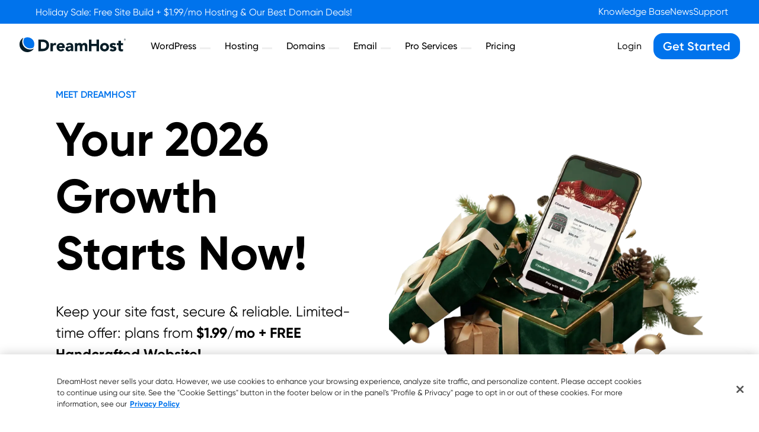

--- FILE ---
content_type: image/svg+xml
request_url: https://www.dreamhost.com/svgs/domains/tld-logos/logo.io.color.svg
body_size: 6605
content:

<svg width="125px" height="auto" viewBox="0 0 125 93" version="1.1" xmlns="http://www.w3.org/2000/svg" xmlns:xlink="http://www.w3.org/1999/xlink">
    <g stroke="none" stroke-width="1" fill="none" fill-rule="evenodd">
        <image x="0" y="0" width="125" height="93" xlink:href="[data-uri]"></image>
    </g>
</svg>

--- FILE ---
content_type: image/svg+xml
request_url: https://www.dreamhost.com/svgs/home/hosting-services-ellipse.svg
body_size: 566
content:
<svg width="1221" height="1368" viewBox="0 0 1221 1368" fill="none" xmlns="http://www.w3.org/2000/svg">
<g filter="url(#filter0_f_3294_16482)">
<path d="M21 -369C126.057 -369 230.086 -348.307 327.147 -308.104C424.207 -267.9 512.399 -208.972 586.685 -134.685C660.972 -60.3986 719.9 27.7928 760.104 124.853C800.307 221.914 821 325.943 821 431C821 536.058 800.307 640.086 760.104 737.147C719.9 834.207 660.972 922.399 586.685 996.685C512.399 1070.97 424.207 1129.9 327.147 1170.1C230.086 1210.31 126.057 1231 20.9999 1231C325.749 954.585 21 684 21 431C21 178 188.518 -48.9164 21 -369Z" fill="#0073EC" fill-opacity="0.15"/>
</g>
<defs>
<filter id="filter0_f_3294_16482" x="-379" y="-769" width="1600" height="2400" filterUnits="userSpaceOnUse" color-interpolation-filters="sRGB">
<feFlood flood-opacity="0" result="BackgroundImageFix"/>
<feBlend mode="normal" in="SourceGraphic" in2="BackgroundImageFix" result="shape"/>
<feGaussianBlur stdDeviation="200" result="effect1_foregroundBlur_3294_16482"/>
</filter>
</defs>
</svg>


--- FILE ---
content_type: image/svg+xml
request_url: https://www.dreamhost.com/svgs/domains/tld-logos/logo.com.color.svg
body_size: 887
content:
<svg version="1.1" xmlns="http://www.w3.org/2000/svg" xmlns:xlink="http://www.w3.org/1999/xlink" x="0px" y="0px"
	 viewBox="0 0 521.8 124.6" style="enable-background:new 0 0 521.8 124.6;" xml:space="preserve">
<style type="text/css">
	.st2{clip-path:url(#SVGID_2_);}
</style>
<title>logo.com.no-verisign</title>
<g>
	<g id="art">
		<path fill="#1462A5" d="M200.3,76.4c-6.3,26.5-29.7,48.2-61.3,48.2c-35.4,0-62.5-27.8-62.5-62.5C76.5,27.8,103.3,0,138.2,0
			c30.9,0,56,20.4,61.9,49h-35.4c-3.7-8-10.7-16.4-25.3-16.4c-7.6-0.5-15.1,2.5-20.2,8.2c-4.8,5.5-7.6,13-7.6,21.5
			c0,17,11.2,29.7,27.8,29.7c14.5,0,21.5-8.4,25.3-15.6H200.3z"/>
		<path fill="#1462A5" d="M207.3,62.1c0-28.4,20.4-61.9,62.9-61.9s62.9,33.5,62.9,62.1s-20.4,62.1-62.9,62.1s-62.9-33.5-62.9-62.1V62.1
			z M242.2,62.5c0,16.8,12.8,29.3,28,29.3c15.2,0,28-12.4,28-29.5s-12.8-29.5-28-29.5s-28,12.4-28,29.5L242.2,62.5z"/>
		<path fill="#1462A5" d="M342.4,4h32.6v12.4c1.8-3.2,4.2-6,7.1-8.2C387.3,4,395.5,0,407.7,0c8,0,18.1,2.1,26.7,11.2
			c2.8,2.9,5.1,6.1,6.9,9.7c2.3-3.7,5.2-7.1,8.4-10.1C456.8,4.4,466.2,0,478.4,0c8.2,0,21.3,1.9,30.7,11.8
			c10.9,11.6,12.6,19.4,12.6,45.2v63.8h-34.9v-62c0-4.8,0-11.1-2.3-16.4c-2.1-5.5-6.5-9.5-15.6-9.5c-9.7,0-14.5,4.4-16.8,9.7
			c-2.5,5.3-2.5,11.2-2.5,14.5v63.8h-35V57.3c0-3.2,0-9.3-2.1-14.5c-2.3-5.5-6.5-9.9-15.4-9.9c-9.9,0-14.7,4.6-17.3,10.3
			s-2.5,12-2.5,15.6v62.1h-35V4z"/>
		<path fill="#81D1F4" d="M0,63.1c0,14.8,12,26.8,26.8,26.8s26.8-12,26.8-26.8s-12-26.8-26.8-26.8l0,0C12,36.3,0,48.3,0,63.1"/>
		<g>
			<defs>
				<path id="SVGID_1_" d="M0,63.1c0,14.8,12,26.8,26.8,26.8s26.8-12,26.8-26.8s-12-26.8-26.8-26.8l0,0C12,36.3,0,48.3,0,63.1"/>
			</defs>
			<clipPath id="SVGID_2_">
				<use xlink:href="#SVGID_1_"  style="overflow:visible;"/>
			</clipPath>
			<g class="st2">
				<rect y="36.3" fill="#81D1F4" width="53.5" height="53.5"/>
			</g>
		</g>
	</g>
</g>
</svg>


--- FILE ---
content_type: application/javascript
request_url: https://www.dreamhost.com/webpack-runtime-14ae1c974111c9dbe091.js
body_size: 19559
content:
!function(){"use strict";var e,t,a,n,c,s={},l={};function o(e){var t=l[e];if(void 0!==t)return t.exports;var a=l[e]={id:e,loaded:!1,exports:{}};return s[e].call(a.exports,a,a.exports,o),a.loaded=!0,a.exports}o.m=s,o.amdO={},e=[],o.O=function(t,a,n,c){if(!a){var s=1/0;for(r=0;r<e.length;r++){a=e[r][0],n=e[r][1],c=e[r][2];for(var l=!0,d=0;d<a.length;d++)(!1&c||s>=c)&&Object.keys(o.O).every(function(e){return o.O[e](a[d])})?a.splice(d--,1):(l=!1,c<s&&(s=c));if(l){e.splice(r--,1);var p=n();void 0!==p&&(t=p)}}return t}c=c||0;for(var r=e.length;r>0&&e[r-1][2]>c;r--)e[r]=e[r-1];e[r]=[a,n,c]},o.n=function(e){var t=e&&e.__esModule?function(){return e.default}:function(){return e};return o.d(t,{a:t}),t},a=Object.getPrototypeOf?function(e){return Object.getPrototypeOf(e)}:function(e){return e.__proto__},o.t=function(e,n){if(1&n&&(e=this(e)),8&n)return e;if("object"==typeof e&&e){if(4&n&&e.__esModule)return e;if(16&n&&"function"==typeof e.then)return e}var c=Object.create(null);o.r(c);var s={};t=t||[null,a({}),a([]),a(a)];for(var l=2&n&&e;"object"==typeof l&&!~t.indexOf(l);l=a(l))Object.getOwnPropertyNames(l).forEach(function(t){s[t]=function(){return e[t]}});return s.default=function(){return e},o.d(c,s),c},o.d=function(e,t){for(var a in t)o.o(t,a)&&!o.o(e,a)&&Object.defineProperty(e,a,{enumerable:!0,get:t[a]})},o.f={},o.e=function(e){return Promise.all(Object.keys(o.f).reduce(function(t,a){return o.f[a](e,t),t},[]))},o.u=function(e){return({313:"component---src-pages-features-business-advisor-index-js",582:"component---src-templates-legal-template-js-content-file-path-src-data-legal-domain-registration-terms-ca-index-mdx",732:"component---src-templates-legal-template-js-content-file-path-src-data-legal-domain-registration-terms-index-es-mdx",773:"component---src-templates-legal-template-js-content-file-path-src-data-legal-legacy-refer-and-earn-terms-and-conditions-index-de-mdx",974:"component---src-pages-promo-neilpatel-index-js",987:"component---src-templates-legal-template-js-content-file-path-src-data-legal-hacked-site-repair-terms-index-it-mdx",1148:"component---src-templates-legal-template-js-content-file-path-src-data-legal-icann-domain-verification-policy-index-it-mdx",1582:"component---src-templates-legal-template-js-content-file-path-src-data-legal-dreamobjects-trial-terms-and-conditions-index-de-mdx",1694:"component---src-pages-promo-techradar-web-hosting-index-js",1736:"component---src-templates-legal-template-js-content-file-path-src-data-legal-dreamshop-terms-index-mdx",1740:"component---src-pages-promo-technumero-index-js",1816:"component---src-pages-flash-sale-50-index-js",1920:"component---src-templates-legal-template-js-content-file-path-src-data-legal-legacy-refer-and-earn-terms-and-conditions-index-es-mdx",2274:"component---src-pages-partners-promo-maxbusinessschool-dedicated-index-js",2313:"component---src-pages-partners-promo-skillsgrow-web-hosting-index-js",2505:"component---src-templates-legal-template-js-content-file-path-src-data-legal-customer-data-processing-addendum-index-mdx",2860:"component---src-pages-partners-promo-negociostart-web-hosting-index-js",3362:"component---src-templates-legal-template-js-content-file-path-src-data-legal-anti-spam-policy-index-de-mdx",3390:"component---src-pages-pro-services-management-index-js",3417:"component---src-pages-agencyprogram-index-js",3470:"component---src-pages-roundtable-index-js",3668:"component---src-templates-legal-template-js-content-file-path-src-data-legal-handcrafted-starter-website-terms-index-pt-mdx",3767:"component---src-templates-legal-template-js-content-file-path-src-data-legal-anti-spam-policy-index-es-mdx",4164:"component---src-templates-legal-template-js-content-file-path-src-data-legal-legacy-refer-and-earn-terms-and-conditions-index-pt-mdx",4294:"component---src-pages-special-monthly-web-hosting-js",4373:"component---src-pages-promo-blogvwant-dreampress-index-js",4878:"component---src-templates-legal-template-js-content-file-path-src-data-legal-professional-services-index-uk-mdx",4886:"component---src-pages-features-free-wordpress-migrations-index-js",4887:"component---src-pages-flash-sale-60-index-js",5127:"component---src-templates-legal-template-js-content-file-path-src-data-legal-domain-registration-terms-ca-index-uk-mdx",5183:"component---src-pages-partners-promo-tonyteachestech-web-hosting-index-js",5255:"component---src-templates-legal-template-js-content-file-path-src-data-legal-domain-name-dispute-resolution-policy-index-fr-mdx",5270:"component---src-templates-legal-template-js-content-file-path-src-data-legal-ai-tools-terms-index-es-mdx",5440:"component---src-templates-legal-template-js-content-file-path-src-data-legal-registrants-rights-and-responsibilities-index-it-mdx",5637:"component---src-templates-legal-template-js-content-file-path-src-data-legal-dreamobjects-trial-terms-and-conditions-index-nl-mdx",5764:"component---src-templates-legal-template-js-content-file-path-src-data-legal-domain-registration-terms-index-uk-mdx",5943:"component---src-templates-legal-template-js-content-file-path-src-data-legal-domain-registration-terms-index-ru-mdx",6047:"component---src-templates-legal-template-js-content-file-path-src-data-legal-handcrafted-starter-website-terms-index-mdx",6250:"component---src-templates-legal-template-js-content-file-path-src-data-legal-customer-data-processing-addendum-index-pl-mdx",6272:"component---src-templates-legal-template-js-content-file-path-src-data-legal-dreamshop-terms-index-de-mdx",6308:"component---src-templates-legal-template-js-content-file-path-src-data-legal-dreamshield-agreement-index-ru-mdx",6311:"component---src-pages-pro-services-design-custom-web-design-index-js",6401:"component---src-pages-cloud-index-js",6402:"component---src-templates-legal-template-js-content-file-path-src-data-legal-privacy-policy-index-ru-mdx",6530:"component---src-templates-legal-template-js-content-file-path-src-data-legal-professional-services-index-fr-mdx",6589:"component---src-pages-domains-special-deals-index-js",6699:"component---src-templates-legal-template-js-content-file-path-src-data-legal-dreamobjects-service-level-agreement-index-nl-mdx",6900:"component---src-templates-legal-template-js-content-file-path-src-data-legal-hacked-site-repair-terms-index-pt-mdx",6984:"component---src-pages-promo-lifehacker-index-js",7036:"component---src-pages-promo-wiht-web-hosting-index-js",7037:"component---src-pages-domains-index-js",7189:"component---src-pages-promo-techradar-sitebuilder-index-js",7277:"component---src-pages-features-private-registration-index-js",7438:"f7e42c2822ecc0788fd7e71cb7cd17ee415ec571",7520:"component---src-templates-legal-template-js-content-file-path-src-data-legal-dreamobjects-service-level-agreement-index-mdx",8097:"component---src-pages-tools-business-name-generator-results-thank-you-js",8214:"component---src-templates-legal-template-js-content-file-path-src-data-legal-registrants-rights-and-responsibilities-index-de-mdx",8482:"component---src-templates-legal-template-js-content-file-path-src-data-legal-g-suite-tos-index-de-mdx",8572:"759387c87f6430ee1fa9ad6708beed958b7a17f8",8835:"component---src-pages-promo-geekflare-dp-index-js",9491:"component---src-templates-legal-template-js-content-file-path-src-data-legal-anti-spam-policy-index-pl-mdx",9673:"component---src-templates-legal-template-js-content-file-path-src-data-legal-privacy-policy-index-fr-mdx",9755:"component---src-templates-legal-template-js-content-file-path-src-data-legal-remixer-trial-index-uk-mdx",10047:"component---src-pages-wordpress-managed-index-js",10234:"component---src-pages-promo-thetop-10-sites-dreampress-index-js",10703:"component---src-templates-legal-template-js-content-file-path-src-data-legal-domain-name-dispute-resolution-policy-index-pl-mdx",10706:"component---src-templates-legal-template-js-content-file-path-src-data-legal-accessibility-index-nl-mdx",11310:"component---src-pages-promo-websitetooltester-site-builder-index-js",11345:"component---src-templates-legal-template-js-content-file-path-src-data-legal-dreamshop-terms-index-fr-mdx",11367:"component---src-templates-legal-template-js-content-file-path-src-data-legal-icann-domain-verification-policy-index-uk-mdx",11447:"component---src-templates-legal-template-js-content-file-path-src-data-legal-nonpublic-registration-data-index-es-mdx",11576:"component---src-templates-legal-template-js-content-file-path-src-data-legal-handcrafted-starter-website-terms-index-uk-mdx",11612:"component---src-pages-promo-techradar-vps-index-js",11728:"component---src-templates-legal-template-js-content-file-path-src-data-legal-unlimited-policy-index-pt-mdx",11817:"component---src-templates-legal-template-js-content-file-path-src-data-legal-open-source-license-disclosure-index-it-mdx",12074:"component---src-pages-promo-themeforest-index-js",12367:"component---src-templates-legal-template-js-content-file-path-src-data-legal-remixer-trial-index-pl-mdx",12583:"component---src-pages-special-offers-index-js",12699:"component---src-templates-legal-template-js-content-file-path-src-data-legal-anti-spam-policy-index-fr-mdx",12919:"component---src-templates-legal-template-js-content-file-path-src-data-legal-dreamshield-agreement-index-fr-mdx",12942:"7603f4e5ad04a41d516a3fda7d2ebe0f5f53829b",12953:"component---src-pages-products-dreamshield-index-js",13051:"component---src-templates-legal-template-js-content-file-path-src-data-legal-nonpublic-registration-data-index-fr-mdx",13065:"component---src-templates-legal-template-js-content-file-path-src-data-legal-dreamobjects-service-level-agreement-index-fr-mdx",13161:"component---src-pages-promo-honey-index-js",13174:"component---src-pages-partners-promo-bloggerspassion-web-hosting-index-js",13188:"90edfd6b0e5011b74b9ad570de0fded856daafd3",13270:"component---src-pages-partners-promo-tonyteachestech-dreampress-index-js",13284:"b56343d3f5db64c35b7d8e309989b0934635c7c4",13371:"4457d76b3d48638a27c16456f20e91db91c8c083",13385:"component---src-templates-legal-template-js-content-file-path-src-data-legal-tune-terms-and-conditions-index-fr-mdx",13418:"component---src-pages-promo-digital-index-js",13424:"component---src-templates-legal-template-js-content-file-path-src-data-legal-lets-encrypt-tos-index-mdx",13441:"component---src-templates-legal-template-js-content-file-path-src-data-legal-tune-terms-and-conditions-index-es-mdx",13453:"component---src-templates-legal-template-js-content-file-path-src-data-legal-current-giveaway-terms-index-pt-mdx",14201:"component---src-pages-partners-promo-designsbydonw-web-hosting-scale-index-js",14267:"component---src-templates-legal-template-js-content-file-path-src-data-legal-accessibility-index-it-mdx",14279:"component---src-pages-partners-promo-luis-r-silva-sitebuilder-index-js",14748:"component---src-pages-pro-services-management-site-update-index-js",14854:"component---src-templates-legal-template-js-content-file-path-src-data-legal-terms-of-service-index-it-mdx",14974:"component---src-pages-promo-cnet-395-index-js",15022:"component---src-templates-legal-template-js-content-file-path-src-data-legal-ai-tools-terms-index-uk-mdx",15174:"component---src-pages-cloud-computing-index-js",15710:"component---src-pages-promo-wbe-cloud-index-js",15925:"component---src-templates-legal-template-js-content-file-path-src-data-legal-dmca-index-nl-mdx",16081:"2c627b36723bb94579df2bea682c3fbac84fdc15",16136:"component---src-pages-features-traffic-dashboard-index-js",16215:"component---src-templates-legal-template-js-content-file-path-src-data-legal-g-suite-tos-index-es-mdx",16582:"component---src-pages-hosting-reviews-index-js",16603:"component---src-pages-promo-themeora-index-js",16615:"component---src-pages-features-content-builder-index-js",16971:"component---src-templates-legal-template-js-content-file-path-src-data-legal-dreamobjects-trial-terms-and-conditions-index-es-mdx",17199:"component---src-templates-legal-template-js-content-file-path-src-data-legal-abuse-index-de-mdx",17348:"5c0b189e",17497:"component---src-templates-legal-template-js-content-file-path-src-data-legal-lets-encrypt-tos-index-fr-mdx",17704:"component---src-templates-legal-template-js-content-file-path-src-data-legal-government-requests-index-fr-mdx",17891:"component---src-pages-promo-wbevps-index-js",18302:"component---src-templates-legal-template-js-content-file-path-src-data-legal-abuse-index-pt-mdx",18356:"component---src-templates-legal-template-js-content-file-path-src-data-legal-domain-registration-terms-index-fr-mdx",18520:"component---src-templates-legal-template-js-content-file-path-src-data-legal-nonpublic-registration-data-index-ru-mdx",18577:"component---src-pages-partners-promo-hostadvice-sitebuilder-index-js",18905:"component---src-pages-promo-fsb-index-js",19057:"component---src-templates-legal-template-js-content-file-path-src-data-legal-lets-encrypt-tos-index-pl-mdx",19269:"component---src-templates-legal-template-js-content-file-path-src-data-legal-current-giveaway-terms-index-pl-mdx",19302:"component---src-pages-switch-to-dreamhost-index-js",19385:"component---src-templates-legal-template-js-content-file-path-src-data-legal-g-suite-tos-index-nl-mdx",19764:"component---src-pages-promo-top-10-sitebuilder-index-js",19796:"component---src-templates-legal-template-js-content-file-path-src-data-legal-unlimited-policy-index-uk-mdx",20139:"746f04de86fb2030007676f4cb154851e460c9d5",20365:"component---src-templates-legal-template-js-content-file-path-src-data-legal-dreamshield-agreement-index-nl-mdx",20400:"component---src-pages-pro-services-management-site-optimization-index-js",20484:"component---src-pages-promo-webnots-vps-index-js",21035:"component---src-templates-legal-template-js-content-file-path-src-data-legal-dreamshield-agreement-index-uk-mdx",21125:"component---src-pages-promo-ninjadigitaltools-index-js",21415:"03b1ba2e3b7bc8337b54d7b6c3bccac51c858125",21621:"component---src-pages-promo-websiteplanet-index-js",21671:"649380092ef5c4fb910f802c686bc74d7f04840d",21871:"component---src-pages-careers-index-js",22274:"component---src-templates-legal-template-js-content-file-path-src-data-legal-tune-terms-and-conditions-index-it-mdx",22355:"component---src-templates-legal-template-js-content-file-path-src-data-legal-domain-registration-terms-index-mdx",22747:"component---src-pages-pro-services-training-index-js",22786:"component---src-templates-legal-template-js-content-file-path-src-data-legal-dreamobjects-service-level-agreement-index-it-mdx",22803:"component---src-pages-promo-webhostingpaymonthly-index-js",23065:"component---src-pages-partners-promo-maxbusinessschool-dreampress-index-js",23137:"component---src-templates-legal-template-js-content-file-path-src-data-legal-professional-services-index-ru-mdx",23303:"component---src-templates-legal-template-js-content-file-path-src-data-legal-current-giveaway-terms-index-nl-mdx",23330:"component---src-templates-legal-template-js-content-file-path-src-data-legal-customer-data-processing-addendum-index-pt-mdx",23891:"3e3b37c135a6c8f65b6b7bd4e53176d2a3b6b0aa",23955:"component---src-pages-promo-thetop-10-sites-web-hosting-index-js",24032:"component---src-pages-tools-llms-txt-generator-js",24046:"component---src-templates-legal-template-js-content-file-path-src-data-legal-g-suite-tos-index-mdx",24293:"component---src-pages-partners-promo-esnedica-sitebuilder-index-js",24472:"component---src-templates-legal-template-js-content-file-path-src-data-legal-dreamobjects-service-level-agreement-index-de-mdx",24482:"component---src-templates-legal-template-js-content-file-path-src-data-legal-registrants-rights-and-responsibilities-index-mdx",24924:"component---src-templates-legal-template-js-content-file-path-src-data-legal-government-requests-index-pl-mdx",25063:"component---src-templates-legal-template-js-content-file-path-src-data-legal-unlimited-policy-index-ru-mdx",25107:"component---src-templates-legal-template-js-content-file-path-src-data-legal-dreamshield-agreement-index-es-mdx",25133:"component---src-templates-legal-template-js-content-file-path-src-data-legal-registrants-rights-and-responsibilities-index-nl-mdx",25134:"component---src-pages-promo-websitetooltester-web-hosting-index-js",25319:"component---src-templates-legal-template-js-content-file-path-src-data-legal-dreamshield-agreement-index-pt-mdx",25693:"component---src-pages-promo-top-10-vps-index-js",26027:"component---src-pages-promo-codeinwp-vps-index-js",26367:"component---src-pages-promo-wbe-wp-basic-index-js",26583:"component---src-templates-legal-template-js-content-file-path-src-data-legal-dmca-index-pl-mdx",26617:"component---src-templates-legal-template-js-content-file-path-src-data-legal-dreamshop-terms-index-pl-mdx",26981:"component---src-pages-partners-promo-eli-schwartz-dedicated-index-js",27025:"component---src-pages-campaigns-holidays-2025-index-js",27219:"component---src-templates-legal-template-js-content-file-path-src-data-legal-domain-registration-terms-ca-index-pt-mdx",27240:"component---src-pages-promo-pcmcj-495-index-js",27298:"component---src-templates-legal-template-js-content-file-path-src-data-legal-open-source-license-disclosure-index-uk-mdx",27657:"component---src-templates-legal-template-js-content-file-path-src-data-legal-shop-promo-index-mdx",27733:"component---src-pages-promo-site-optimization-index-js",28033:"component---src-pages-partners-promo-eli-schwartz-index-js",28330:"component---src-templates-legal-template-js-content-file-path-src-data-legal-dmca-index-mdx",28661:"component---src-templates-legal-template-js-content-file-path-src-data-legal-hacked-site-repair-terms-index-de-mdx",28813:"58427922042962d3993cfc2d336430a8b8a08a37",29045:"component---src-templates-legal-template-js-content-file-path-src-data-legal-open-source-license-disclosure-index-ru-mdx",29287:"component---src-templates-legal-template-js-content-file-path-src-data-legal-domain-registration-terms-index-it-mdx",29394:"component---src-templates-legal-template-js-content-file-path-src-data-legal-remixer-trial-index-mdx",29443:"component---src-pages-features-ssl-tls-certificates-index-js",29760:"component---src-templates-legal-template-js-content-file-path-src-data-legal-acceptable-use-policy-index-it-mdx",29875:"component---src-templates-legal-template-js-content-file-path-src-data-legal-registrants-rights-and-responsibilities-index-es-mdx",30232:"component---src-templates-legal-template-js-content-file-path-src-data-legal-dmca-index-it-mdx",30385:"c275cbebb5e4ad9e623b702c6c0636c8942127a2",30390:"component---src-pages-promo-dreamsavings-25-index-js",30446:"component---src-pages-hosting-index-js",30466:"component---src-templates-legal-template-js-content-file-path-src-data-legal-ai-tools-terms-index-fr-mdx",30539:"component---src-templates-legal-template-js-content-file-path-src-data-legal-privacy-policy-index-nl-mdx",30628:"component---src-templates-legal-template-js-content-file-path-src-data-legal-terms-of-service-index-de-mdx",30651:"component---src-pages-promo-thetop-10-sites-wp-index-js",31110:"component---src-templates-legal-template-js-content-file-path-src-data-legal-shop-promo-index-fr-mdx",31413:"component---src-pages-promo-tudosobrehospedagemdesites-wordpress-index-js",31444:"component---src-pages-partners-promo-luis-r-silva-web-hosting-index-js",31726:"component---src-templates-legal-template-js-content-file-path-src-data-legal-professional-services-index-pt-mdx",31815:"82f71152",31935:"component---src-templates-legal-template-js-content-file-path-src-data-legal-dmca-index-fr-mdx",31946:"component---src-pages-promo-theclubhousela-index-js",32036:"component---src-templates-legal-template-js-content-file-path-src-data-legal-registrants-rights-and-responsibilities-index-ru-mdx",32534:"component---src-templates-legal-template-js-content-file-path-src-data-legal-acceptable-use-policy-index-de-mdx",32571:"component---src-pages-promo-wbe-woocommerce-index-js",32788:"component---src-pages-promo-wbe-wp-managed-index-js",32808:"component---src-templates-legal-template-js-content-file-path-src-data-legal-dreamobjects-trial-terms-and-conditions-index-it-mdx",32890:"component---src-pages-partners-promo-maxbusinessschool-web-hosting-index-js",32923:"component---src-templates-legal-template-js-content-file-path-src-data-legal-lets-encrypt-tos-index-nl-mdx",33248:"component---src-pages-promo-aweber-index-js",33293:"component---src-pages-partners-promo-bloggerspassion-sitebuilder-index-js",33332:"component---src-templates-legal-template-js-content-file-path-src-data-legal-remixer-trial-index-ru-mdx",33438:"component---src-pages-promo-diego-davila-index-js",33456:"component---src-pages-promo-themeoravps-index-js",33498:"component---src-pages-domains-pricing-index-js",33596:"component---src-templates-legal-template-js-content-file-path-src-data-legal-accessibility-index-pl-mdx",33727:"component---src-templates-legal-template-js-content-file-path-src-data-legal-anti-spam-policy-index-uk-mdx",33779:"component---src-templates-legal-template-js-content-file-path-src-data-legal-dreamshop-terms-index-nl-mdx",33970:"component---src-templates-legal-template-js-content-file-path-src-data-legal-lets-encrypt-tos-index-it-mdx",33995:"component---src-templates-legal-template-js-content-file-path-src-data-legal-legacy-refer-and-earn-terms-and-conditions-index-ru-mdx",34173:"component---src-templates-legal-template-js-content-file-path-src-data-legal-terms-of-service-index-fr-mdx",34265:"component---src-pages-partners-promo-emitreviews-sitebuilder-index-js",34286:"component---src-pages-partners-promo-esnedica-index-js",34562:"component---src-templates-legal-template-js-content-file-path-src-data-legal-nonpublic-registration-data-index-de-mdx",34716:"component---src-templates-legal-template-js-content-file-path-src-data-legal-proxy-protection-index-es-mdx",34939:"component---src-templates-legal-template-js-content-file-path-src-data-legal-domain-name-dispute-resolution-policy-index-uk-mdx",35107:"component---src-templates-legal-template-js-content-file-path-src-data-legal-dmca-index-uk-mdx",35285:"component---src-templates-legal-template-js-content-file-path-src-data-legal-abuse-index-it-mdx",35492:"component---src-templates-legal-template-js-content-file-path-src-data-legal-customer-data-processing-addendum-index-nl-mdx",35548:"component---src-templates-legal-template-js-content-file-path-src-data-legal-hacked-site-repair-terms-index-pl-mdx",35935:"component---src-pages-promo-webhostingtitans-index-js",36026:"component---src-templates-legal-template-js-content-file-path-src-data-legal-shop-promo-index-es-mdx",36172:"component---src-templates-legal-template-js-content-file-path-src-data-legal-dmca-index-ru-mdx",36283:"component---src-templates-legal-template-js-content-file-path-src-data-legal-customer-data-processing-addendum-index-de-mdx",36434:"component---src-templates-legal-template-js-content-file-path-src-data-legal-domain-name-dispute-resolution-policy-index-mdx",36467:"component---src-templates-legal-template-js-content-file-path-src-data-legal-wordpress-migration-terms-index-mdx",36576:"component---src-templates-legal-template-js-content-file-path-src-data-legal-proxy-protection-index-pt-mdx",36799:"component---src-pages-company-index-js",37115:"component---src-templates-legal-template-js-content-file-path-src-data-legal-open-source-license-disclosure-index-de-mdx",37269:"component---src-templates-legal-template-js-content-file-path-src-data-legal-government-requests-index-de-mdx",37785:"component---src-pages-partners-promo-maxbusinessschool-sitebuilder-index-js",37843:"component---src-templates-legal-template-js-content-file-path-src-data-legal-acceptable-use-policy-index-es-mdx",38137:"component---src-templates-legal-template-js-content-file-path-src-data-legal-nonpublic-registration-data-index-nl-mdx",38314:"component---src-templates-legal-template-js-content-file-path-src-data-legal-shop-promo-index-pl-mdx",38428:"component---src-templates-legal-template-js-content-file-path-src-data-legal-wordpress-migration-terms-index-es-mdx",38436:"component---src-pages-promo-bloggingwizard-web-hosting-index-js",38469:"component---src-pages-pro-services-marketing-social-media-marketing-index-js",38484:"component---src-templates-legal-template-js-content-file-path-src-data-legal-wordpress-migration-terms-index-fr-mdx",38491:"component---src-pages-products-email-index-js",38581:"component---src-pages-promo-webnots-dreampress-index-js",38647:"component---src-templates-legal-template-js-content-file-path-src-data-legal-registrants-rights-and-responsibilities-index-fr-mdx",38658:"component---src-templates-legal-template-js-content-file-path-src-data-legal-open-source-license-disclosure-index-pt-mdx",38809:"component---src-pages-promo-gizmodo-index-js",38853:"361ccf68352358f6204dbd4c43fa4d487c14bc63",38899:"component---src-templates-legal-template-js-content-file-path-src-data-legal-icann-domain-verification-policy-index-pt-mdx",38983:"component---src-templates-legal-template-js-content-file-path-src-data-legal-remixer-trial-index-fr-mdx",39167:"component---src-pages-partners-promo-tonyteachestech-dedicated-index-js",39185:"component---src-templates-legal-template-js-content-file-path-src-data-legal-dreamshop-terms-index-uk-mdx",39378:"component---src-pages-promo-bookkeepers-index-js",39560:"component---src-pages-pro-services-development-index-js",39693:"component---src-pages-promo-techradar-dreampress-index-js",39700:"component---src-templates-legal-template-js-content-file-path-src-data-legal-accessibility-index-pt-mdx",39753:"component---src-pages-promo-holistic-entrepreneur-index-js",39822:"component---src-templates-legal-template-js-content-file-path-src-data-legal-nonpublic-registration-data-index-mdx",40102:"component---src-templates-legal-template-js-content-file-path-src-data-legal-professional-services-index-pl-mdx",40602:"component---src-templates-legal-template-js-content-file-path-src-data-legal-icann-domain-verification-policy-index-de-mdx",41050:"component---src-pages-promo-top-10-dreampress-index-js",41156:"component---src-templates-legal-template-js-content-file-path-src-data-legal-shop-promo-index-nl-mdx",41334:"component---src-pages-domains-tlds-json-domain-js",41463:"component---src-templates-legal-template-js-content-file-path-src-data-legal-wordpress-migration-terms-index-ru-mdx",41494:"component---src-pages-features-panel-index-js",41511:"component---src-pages-promo-blogvwant-ecommerce-index-js",41686:"component---src-templates-legal-template-js-content-file-path-src-data-legal-abuse-index-pl-mdx",41694:"component---src-templates-legal-template-js-content-file-path-src-data-legal-dmca-index-de-mdx",41912:"component---src-pages-promo-edunyu-index-js",42028:"component---src-templates-legal-template-js-content-file-path-src-data-legal-terms-of-service-index-mdx",42182:"component---src-templates-legal-template-js-content-file-path-src-data-legal-current-giveaway-terms-index-it-mdx",42213:"component---src-templates-legal-template-js-content-file-path-src-data-legal-ai-tools-terms-index-it-mdx",42477:"5569e69171877d62ddccddb646b136175a505ba5",42487:"component---src-templates-legal-template-js-content-file-path-src-data-legal-proxy-protection-index-ru-mdx",42559:"component---src-templates-legal-template-js-content-file-path-src-data-legal-ai-tools-terms-index-de-mdx",42600:"component---src-templates-legal-template-js-content-file-path-src-data-legal-hacked-site-repair-terms-index-fr-mdx",42899:"component---src-templates-legal-template-js-content-file-path-src-data-legal-g-suite-tos-index-pl-mdx",43135:"component---src-templates-legal-template-js-content-file-path-src-data-legal-accessibility-index-mdx",43251:"component---src-pages-promo-adam-enfroy-index-js",43359:"component---src-pages-partners-promo-top-10-free-domain-index-js",43393:"f0232f59193956c51f22ddd637b86b637da042b8",43653:"component---src-pages-features-business-planner-index-js",43814:"component---src-templates-legal-template-js-content-file-path-src-data-legal-wordpress-migration-terms-index-nl-mdx",43825:"component---src-pages-legal-index-js",43889:"component---src-templates-legal-template-js-content-file-path-src-data-legal-domain-registration-terms-ca-index-nl-mdx",44178:"component---src-templates-legal-template-js-content-file-path-src-data-legal-abuse-index-fr-mdx",44465:"component---src-pages-extreme-website-makeover-index-js",44573:"component---src-pages-cloud-storage-index-js",44726:"component---src-pages-promo-webnots-web-hosting-index-js",44807:"component---src-templates-legal-template-js-content-file-path-src-data-legal-wordpress-migration-terms-index-it-mdx",44987:"component---src-templates-legal-template-js-content-file-path-src-data-legal-anti-spam-policy-index-pt-mdx",45004:"component---src-pages-promo-thetop-10-sites-dp-index-js",45041:"component---src-templates-legal-template-js-content-file-path-src-data-legal-abuse-index-ru-mdx",45311:"component---src-templates-legal-template-js-content-file-path-src-data-legal-dreamobjects-trial-terms-and-conditions-index-pt-mdx",45410:"component---src-pages-pricing-index-js",46183:"component---src-pages-partners-promo-luis-r-silva-dreampress-index-js",46615:"component---src-templates-legal-template-js-content-file-path-src-data-legal-acceptable-use-policy-index-fr-mdx",46796:"component---src-pages-pro-services-management-website-transfer-index-js",47017:"component---src-templates-legal-template-js-content-file-path-src-data-legal-tune-terms-and-conditions-index-pt-mdx",47153:"component---src-pages-partners-promo-eli-schwartz-web-hosting-index-js",47158:"component---src-pages-partners-wpldn-js",47611:"component---src-pages-support-index-js",47730:"component---src-templates-legal-template-js-content-file-path-src-data-legal-lets-encrypt-tos-index-ru-mdx",47755:"component---src-templates-legal-template-js-content-file-path-src-data-legal-legacy-refer-and-earn-terms-and-conditions-index-it-mdx",47791:"component---src-templates-legal-template-js-content-file-path-src-data-legal-legacy-refer-and-earn-terms-and-conditions-index-mdx",48055:"component---src-pages-promo-blogging-index-js",48485:"component---src-pages-api-v-1-multilang-index-js",48502:"component---src-pages-promo-top-10-email-index-js",48692:"component---src-pages-hosting-online-store-index-js",48810:"component---src-pages-promo-wpcom-index-js",49188:"7bc9bbebc6dae4beb45fd38041b24f915c4e95c0",49211:"component---src-templates-legal-template-js-content-file-path-src-data-legal-hacked-site-repair-terms-index-ru-mdx",49278:"component---src-pages-hosting-dedicated-index-js",49453:"component---src-templates-legal-template-js-content-file-path-src-data-legal-acceptable-use-policy-index-nl-mdx",49464:"component---src-templates-legal-template-js-content-file-path-src-data-legal-g-suite-tos-index-ru-mdx",49883:"component---src-templates-legal-template-js-content-file-path-src-data-legal-g-suite-tos-index-fr-mdx",50358:"component---src-pages-promo-blogvwant-index-js",50675:"component---src-templates-legal-template-js-content-file-path-src-data-legal-proxy-protection-index-mdx",50709:"component---src-templates-legal-template-js-content-file-path-src-data-legal-current-giveaway-terms-index-es-mdx",50723:"component---src-pages-features-cdn-index-js",50882:"component---src-pages-features-ai-website-builder-index-js",50900:"component---src-templates-legal-template-js-content-file-path-src-data-legal-anti-spam-policy-index-it-mdx",50915:"component---src-pages-promo-promo-json-slug-js",51124:"component---src-templates-legal-template-js-content-file-path-src-data-legal-proxy-protection-index-fr-mdx",51155:"component---src-pages-hosting-vps-mysql-index-js",51231:"component---src-templates-legal-template-js-content-file-path-src-data-legal-registrants-rights-and-responsibilities-index-pl-mdx",51426:"component---src-templates-legal-template-js-content-file-path-src-data-legal-acceptable-use-policy-index-mdx",51450:"component---src-pages-promo-prodege-index-js",51600:"component---src-pages-partners-promo-learnwebcode-dreampress-index-js",51776:"component---src-templates-legal-template-js-content-file-path-src-data-legal-tune-terms-and-conditions-index-mdx",51863:"component---src-pages-tools-business-name-generator-results-index-js",52021:"6c05b2fc31c4d4fb27b3fa3aedf32e8b515565d9",52568:"component---src-pages-partners-promo-luis-r-silva-dedicated-index-js",52582:"component---src-pages-promo-ryrob-index-js",52606:"component---src-pages-thank-you-index-js",52761:"component---src-templates-legal-template-js-content-file-path-src-data-legal-dreamobjects-service-level-agreement-index-uk-mdx",52766:"component---src-pages-special-dreampress-index-js",52860:"component---src-pages-features-security-index-js",52947:"af6ffea2ce5273a439b0a56c9347491f4d0202c8",53256:"component---src-templates-legal-template-js-content-file-path-src-data-legal-abuse-index-nl-mdx",53673:"component---src-templates-legal-template-js-content-file-path-src-data-legal-dreamshop-terms-index-es-mdx",53693:"component---src-templates-legal-template-js-content-file-path-src-data-legal-domain-name-dispute-resolution-policy-index-nl-mdx",53819:"component---src-templates-legal-template-js-content-file-path-src-data-legal-government-requests-index-ru-mdx",53830:"component---src-pages-partners-promo-bloggerspassion-dedicated-index-js",53928:"component---src-pages-legal-terms-of-service-unstyled-index-js",54084:"component---src-pages-promo-hosting-595-index-js",54097:"component---src-pages-why-was-i-charged-index-js",54793:"component---src-templates-legal-template-js-content-file-path-src-data-legal-unlimited-policy-index-de-mdx",54942:"component---src-pages-features-wordpress-caching-campaign-index-js",55104:"component---src-pages-promo-wiht-dedicated-index-js",55334:"component---src-templates-legal-template-js-content-file-path-src-data-legal-proxy-protection-index-nl-mdx",56053:"component---src-templates-legal-template-js-content-file-path-src-data-legal-handcrafted-starter-website-terms-index-de-mdx",56352:"component---src-pages-features-wordpress-install-assistant-index-js",56356:"component---src-templates-legal-template-js-content-file-path-src-data-legal-acceptable-use-policy-index-ru-mdx",56581:"component---src-pages-promo-bloggingwizard-dp-index-js",57102:"component---src-templates-legal-template-js-content-file-path-src-data-legal-ai-tools-terms-index-pt-mdx",57144:"component---src-templates-legal-template-js-content-file-path-src-data-legal-tune-terms-and-conditions-index-de-mdx",57324:"component---src-templates-legal-template-js-content-file-path-src-data-legal-legacy-refer-and-earn-terms-and-conditions-index-pl-mdx",57339:"component---src-templates-legal-template-js-content-file-path-src-data-legal-nonpublic-registration-data-index-pt-mdx",57535:"component---src-templates-legal-template-js-content-file-path-src-data-legal-government-requests-index-mdx",57551:"component---src-templates-legal-template-js-content-file-path-src-data-legal-dreamobjects-trial-terms-and-conditions-index-fr-mdx",57670:"component---src-templates-legal-template-js-content-file-path-src-data-legal-abuse-index-es-mdx",57689:"component---src-pages-promo-wiht-woocommerce-index-js",57745:"component---src-pages-company-we-are-green-index-js",57922:"component---src-pages-promo-aucklandcommerce-index-js",57971:"component---src-pages-promo-thetop-10-sites-index-js",58072:"component---src-pages-promo-masteryblogging-index-js",58580:"component---src-pages-promo-thetop-10-sites-sitebuilder-index-js",58582:"component---src-pages-promo-geekflare-web-hosting-index-js",58804:"component---src-templates-legal-template-js-content-file-path-src-data-legal-nonpublic-registration-data-index-it-mdx",59995:"component---src-templates-legal-template-js-content-file-path-src-data-legal-g-suite-tos-index-pt-mdx",60166:"component---src-templates-legal-template-js-content-file-path-src-data-legal-anti-spam-policy-index-nl-mdx",60481:"component---src-pages-promo-kotaku-index-js",60716:"component---src-templates-legal-template-js-content-file-path-src-data-legal-current-giveaway-terms-index-mdx",60918:"component---src-templates-legal-template-js-content-file-path-src-data-legal-current-giveaway-terms-index-ru-mdx",61393:"component---src-pages-pro-services-management-hacked-site-repair-index-js",61608:"component---src-templates-legal-template-js-content-file-path-src-data-legal-handcrafted-starter-website-terms-index-fr-mdx",61655:"component---src-templates-legal-template-js-content-file-path-src-data-legal-remixer-trial-index-pt-mdx",62135:"component---src-pages-tools-index-js",62301:"component---src-templates-legal-template-js-content-file-path-src-data-legal-remixer-trial-index-nl-mdx",62313:"component---src-templates-legal-template-js-content-file-path-src-data-legal-privacy-policy-index-pt-mdx",62798:"component---src-pages-partners-promo-esnedica-web-hosting-index-js",62992:"component---src-pages-promo-plf-index-js",63056:"component---src-templates-legal-template-js-content-file-path-src-data-legal-domain-registration-terms-ca-index-ru-mdx",63212:"component---src-pages-promo-blog-builder-pro-index-js",63222:"component---src-pages-promo-codeinwp-sitebuilder-index-js",63288:"component---src-pages-pro-services-marketing-seo-marketing-index-js",63305:"component---src-pages-promo-websitequest-index-js",63630:"component---src-pages-private-pages-list-js",63842:"component---src-templates-legal-template-js-content-file-path-src-data-legal-legacy-refer-and-earn-terms-and-conditions-index-nl-mdx",63897:"component---src-templates-legal-template-js-content-file-path-src-data-legal-wordpress-migration-terms-index-de-mdx",64258:"d5606280fac87c41e2261acb9af1aed2e6b0d66e",64383:"component---src-templates-legal-template-js-content-file-path-src-data-legal-hacked-site-repair-terms-index-mdx",64717:"component---src-pages-pro-services-management-dreamcare-index-js",64927:"component---src-templates-legal-template-js-content-file-path-src-data-legal-nonpublic-registration-data-index-uk-mdx",64964:"component---src-templates-legal-template-js-content-file-path-src-data-legal-wordpress-migration-terms-index-uk-mdx",65076:"component---src-pages-partners-promo-hostadvice-overview-index-js",65099:"component---src-templates-legal-template-js-content-file-path-src-data-legal-tune-terms-and-conditions-index-nl-mdx",65201:"component---src-templates-legal-template-js-content-file-path-src-data-legal-icann-domain-verification-policy-index-nl-mdx",65351:"component---src-templates-legal-template-js-content-file-path-src-data-legal-terms-of-service-index-nl-mdx",65603:"component---src-templates-legal-template-js-content-file-path-src-data-legal-domain-name-dispute-resolution-policy-index-es-mdx",65891:"component---src-pages-domains-transfer-domains-to-dreamhost-index-js",65988:"component---src-templates-legal-template-js-content-file-path-src-data-legal-proxy-protection-index-uk-mdx",66392:"component---src-templates-legal-template-js-content-file-path-src-data-legal-hacked-site-repair-terms-index-uk-mdx",66557:"component---src-pages-promo-html-index-js",66893:"component---src-templates-legal-template-js-content-file-path-src-data-legal-domain-registration-terms-ca-index-de-mdx",67067:"component---src-templates-legal-template-js-content-file-path-src-data-legal-government-requests-index-it-mdx",67142:"component---src-templates-legal-template-js-content-file-path-src-data-legal-remixer-trial-index-de-mdx",67182:"component---src-pages-promo-hostingreview-vps-index-js",67252:"component---src-templates-legal-template-js-content-file-path-src-data-legal-domain-name-dispute-resolution-policy-index-ru-mdx",67330:"component---src-templates-legal-template-js-content-file-path-src-data-legal-shop-promo-index-uk-mdx",67537:"component---src-templates-legal-template-js-content-file-path-src-data-legal-lets-encrypt-tos-index-es-mdx",67640:"component---src-templates-legal-template-js-content-file-path-src-data-legal-anti-spam-policy-index-ru-mdx",68198:"component---src-pages-partners-promo-eli-schwartz-sitebuilder-index-js",68201:"component---src-templates-legal-template-js-content-file-path-src-data-legal-shop-promo-index-it-mdx",68555:"component---src-templates-legal-template-js-content-file-path-src-data-legal-registrants-rights-and-responsibilities-index-uk-mdx",68789:"component---src-templates-legal-template-js-content-file-path-src-data-legal-accessibility-index-de-mdx",69277:"component---src-pages-products-seo-toolkit-index-js",69451:"component---src-pages-promo-wpbeginner-site-builder-index-js",69534:"component---src-pages-promo-ryrob-monthly-index-js",69880:"component---src-templates-legal-template-js-content-file-path-src-data-legal-professional-services-index-nl-mdx",70400:"component---src-pages-awards-index-js",70760:"component---src-templates-legal-template-js-content-file-path-src-data-legal-unlimited-policy-index-pl-mdx",71e3:"component---src-templates-legal-template-js-content-file-path-src-data-legal-government-requests-index-uk-mdx",71373:"component---src-pages-promo-fastweblaunch-index-js",71388:"component---src-templates-legal-template-js-content-file-path-src-data-legal-handcrafted-starter-website-terms-index-pl-mdx",71554:"component---src-templates-legal-template-js-content-file-path-src-data-legal-customer-data-processing-addendum-index-uk-mdx",71629:"component---src-templates-legal-template-js-content-file-path-src-data-legal-terms-of-service-index-pt-mdx",71725:"component---src-pages-features-index-js",71834:"component---src-templates-legal-template-js-content-file-path-src-data-legal-dreamshop-terms-index-it-mdx",72089:"component---src-templates-legal-template-js-content-file-path-src-data-legal-proxy-protection-index-de-mdx",72145:"component---src-pages-promo-skillsgrow-index-js",72167:"component---src-templates-legal-template-js-content-file-path-src-data-legal-registrants-rights-and-responsibilities-index-pt-mdx",72435:"component---src-templates-legal-template-js-content-file-path-src-data-legal-dreamobjects-trial-terms-and-conditions-index-uk-mdx",72550:"component---src-pages-partners-promo-wpkube-web-hosting-index-js",72759:"component---src-pages-promo-tutopress-index-js",72846:"component---src-templates-legal-template-js-content-file-path-src-data-legal-anti-spam-policy-index-mdx",72862:"component---src-pages-partners-promo-esnedica-dedicated-index-js",73285:"component---src-pages-promo-alternative-index-js",73340:"component---src-templates-legal-template-js-content-file-path-src-data-legal-dreamobjects-trial-terms-and-conditions-index-ru-mdx",73435:"component---src-pages-partners-promo-eli-schwartz-vps-index-js",73471:"component---src-templates-legal-template-js-content-file-path-src-data-legal-g-suite-tos-index-uk-mdx",73535:"2c96cc8f",73592:"component---src-templates-legal-template-js-content-file-path-src-data-legal-wordpress-migration-terms-index-pl-mdx",73679:"component---src-templates-legal-template-js-content-file-path-src-data-legal-domain-registration-terms-ca-index-es-mdx",73824:"component---src-pages-promo-smartwp-index-js",74122:"component---src-templates-legal-template-js-content-file-path-src-data-legal-dreamshop-terms-index-ru-mdx",74200:"component---src-templates-legal-template-js-content-file-path-src-data-legal-legacy-refer-and-earn-terms-and-conditions-index-fr-mdx",74211:"component---src-templates-legal-template-js-content-file-path-src-data-legal-remixer-trial-index-es-mdx",74216:"component---src-templates-legal-template-js-content-file-path-src-data-legal-lets-encrypt-tos-index-de-mdx",74424:"component---src-templates-legal-template-js-content-file-path-src-data-legal-domain-registration-terms-index-pl-mdx",74562:"component---src-templates-legal-template-js-content-file-path-src-data-legal-dreamobjects-service-level-agreement-index-ru-mdx",74867:"component---src-templates-legal-template-js-content-file-path-src-data-legal-nonpublic-registration-data-index-pl-mdx",75116:"component---src-templates-legal-template-js-content-file-path-src-data-legal-unlimited-policy-index-es-mdx",75117:"component---src-pages-promo-infophilic-index-js",75223:"component---src-templates-legal-template-js-content-file-path-src-data-legal-domain-name-dispute-resolution-policy-index-pt-mdx",75291:"component---src-templates-legal-template-js-content-file-path-src-data-legal-dmca-index-es-mdx",75494:"component---src-templates-legal-template-js-content-file-path-src-data-legal-domain-name-dispute-resolution-policy-index-de-mdx",75497:"component---src-templates-legal-template-js-content-file-path-src-data-legal-lets-encrypt-tos-index-uk-mdx",75551:"component---src-templates-legal-template-js-content-file-path-src-data-legal-acceptable-use-policy-index-pl-mdx",75658:"component---src-pages-promo-david-di-franco-index-js",75929:"component---src-templates-legal-template-js-content-file-path-src-data-legal-tune-terms-and-conditions-index-uk-mdx",75987:"component---src-templates-legal-template-js-content-file-path-src-data-legal-icann-domain-verification-policy-index-fr-mdx",76195:"component---src-pages-products-email-google-workspace-index-js",76523:"component---src-templates-legal-template-js-content-file-path-src-data-legal-acceptable-use-policy-index-uk-mdx",76624:"component---src-pages-promo-ga-595-index-js",76680:"component---src-pages-promo-wpcity-index-js",76710:"component---src-templates-legal-template-js-content-file-path-src-data-legal-domain-registration-terms-index-nl-mdx",76927:"component---src-templates-legal-template-js-content-file-path-src-data-legal-professional-services-index-de-mdx",76964:"component---src-pages-partners-promo-eli-schwartz-dreampress-index-js",77088:"component---src-templates-legal-template-js-content-file-path-src-data-legal-privacy-policy-index-mdx",77147:"component---src-templates-legal-template-js-content-file-path-src-data-legal-shop-promo-index-de-mdx",77165:"component---src-templates-legal-template-js-content-file-path-src-data-legal-professional-services-index-mdx",77189:"component---src-templates-legal-template-js-content-file-path-src-data-legal-professional-services-index-it-mdx",77214:"component---src-pages-promo-wbesitebuilder-index-js",77445:"component---src-templates-legal-template-js-content-file-path-src-data-legal-terms-of-service-index-pl-mdx",77686:"component---src-templates-legal-template-js-content-file-path-src-data-legal-unlimited-policy-index-nl-mdx",78115:"component---src-templates-legal-template-js-content-file-path-src-data-legal-unlimited-policy-index-mdx",78160:"component---src-templates-legal-template-js-content-file-path-src-data-legal-accessibility-index-es-mdx",78261:"component---src-templates-legal-template-js-content-file-path-src-data-legal-terms-of-service-index-es-mdx",78272:"component---src-templates-legal-template-js-content-file-path-src-data-legal-dreamshield-agreement-index-it-mdx",78356:"component---src-pages-pro-services-index-js",78690:"component---src-templates-legal-template-js-content-file-path-src-data-legal-shop-promo-index-pt-mdx",78881:"component---src-templates-legal-template-js-content-file-path-src-data-legal-privacy-policy-index-es-mdx",78968:"component---src-pages-offers-free-website-index-js",79180:"component---src-pages-hosting-vps-index-js",79346:"component---src-templates-legal-template-js-content-file-path-src-data-legal-handcrafted-starter-website-terms-index-nl-mdx",79355:"component---src-templates-legal-template-js-content-file-path-src-data-legal-handcrafted-starter-website-terms-index-it-mdx",79670:"component---src-templates-legal-template-js-content-file-path-src-data-legal-terms-of-service-index-ru-mdx",79713:"component---src-templates-legal-template-js-content-file-path-src-data-legal-ai-tools-terms-index-ru-mdx",80258:"component---src-pages-promo-wiht-vps-index-js",80461:"component---src-templates-legal-template-js-content-file-path-src-data-legal-terms-of-service-index-uk-mdx",80701:"component---src-pages-partners-index-js",80811:"component---src-pages-partners-partners-json-slug-js",80903:"component---src-pages-promo-bigwords-index-js",80929:"component---src-pages-features-wordpress-backups-index-js",81198:"component---src-pages-promo-hostingreview-website-builder-index-js",81408:"component---src-templates-legal-template-js-content-file-path-src-data-legal-wordpress-migration-terms-index-pt-mdx",81776:"component---src-templates-legal-template-js-content-file-path-src-data-legal-handcrafted-starter-website-terms-index-es-mdx",81784:"component---src-templates-legal-template-js-content-file-path-src-data-legal-proxy-protection-index-pl-mdx",81930:"component---src-templates-legal-template-js-content-file-path-src-data-legal-open-source-license-disclosure-index-pl-mdx",82240:"component---src-templates-legal-template-js-content-file-path-src-data-legal-domain-registration-terms-index-pt-mdx",82298:"component---src-pages-affiliates-index-js",82338:"component---src-templates-legal-template-js-content-file-path-src-data-legal-dreamshield-agreement-index-mdx",83004:"component---src-pages-partners-promo-bloggingwizard-web-hosting-index-js",83111:"component---src-pages-partners-promo-seahawk-sitebuilder-index-js",83161:"component---src-pages-partners-promo-learnwebcode-dedicated-index-js",83304:"component---src-templates-legal-template-js-content-file-path-src-data-legal-legacy-refer-and-earn-terms-and-conditions-index-uk-mdx",83409:"component---src-templates-legal-template-js-content-file-path-src-data-legal-dreamshop-terms-index-pt-mdx",83454:"component---src-pages-promo-codedevils-index-js",83563:"ea185695b4273723d60513acc17fea5227d76dc0",83938:"component---src-templates-legal-template-js-content-file-path-src-data-legal-tune-terms-and-conditions-index-ru-mdx",84065:"e0325072867c33935e3f62c8a1cd12de023f0914",84308:"component---src-templates-legal-template-js-content-file-path-src-data-legal-g-suite-tos-index-it-mdx",84310:"c007734a40e18f2340e633c90b7fb37f143ef4a3",84358:"component---src-templates-legal-template-js-content-file-path-src-data-legal-customer-data-processing-addendum-index-fr-mdx",84466:"component---src-templates-legal-template-js-content-file-path-src-data-legal-government-requests-index-nl-mdx",84474:"component---src-pages-promo-instructify-index-js",84545:"component---src-templates-legal-template-js-content-file-path-src-data-legal-tune-terms-and-conditions-index-pl-mdx",84673:"component---src-pages-partners-promo-craylor-dreampress-index-js",84772:"component---src-templates-legal-template-js-content-file-path-src-data-legal-open-source-license-disclosure-index-nl-mdx",84855:"component---src-templates-legal-template-js-content-file-path-src-data-legal-unlimited-policy-index-it-mdx",84884:"component---src-templates-legal-template-js-content-file-path-src-data-legal-government-requests-index-pt-mdx",85057:"component---src-templates-legal-template-js-content-file-path-src-data-legal-dreamobjects-service-level-agreement-index-pl-mdx",85359:"component---src-templates-legal-template-js-content-file-path-src-data-legal-icann-domain-verification-policy-index-es-mdx",85429:"component---src-templates-legal-template-js-content-file-path-src-data-legal-shop-promo-index-ru-mdx",85517:"component---src-pages-promo-webnots-sitebuilder-index-js",85564:"component---src-templates-legal-template-js-content-file-path-src-data-legal-domain-registration-terms-ca-index-it-mdx",86486:"component---src-templates-legal-template-js-content-file-path-src-data-legal-dreamshield-agreement-index-de-mdx",86488:"component---src-templates-legal-template-js-content-file-path-src-data-legal-ai-tools-terms-index-nl-mdx",86951:"component---src-templates-legal-template-js-content-file-path-src-data-legal-proxy-protection-index-it-mdx",87373:"component---src-pages-tools-business-name-generator-results-single-js",87885:"component---src-templates-legal-template-js-content-file-path-src-data-legal-current-giveaway-terms-index-uk-mdx",87930:"component---src-templates-legal-template-js-content-file-path-src-data-legal-dreamobjects-trial-terms-and-conditions-index-mdx",88293:"component---src-pages-index-js",88528:"component---src-templates-legal-template-js-content-file-path-src-data-legal-remixer-trial-index-it-mdx",88774:"component---src-templates-legal-template-js-content-file-path-src-data-legal-ai-tools-terms-index-pl-mdx",89197:"component---src-templates-legal-template-js-content-file-path-src-data-legal-ai-tools-terms-index-mdx",89274:"component---src-templates-legal-template-js-content-file-path-src-data-legal-customer-data-processing-addendum-index-es-mdx",89352:"component---src-pages-promo-hostingreview-web-hosting-index-js",89364:"component---src-pages-promo-codeinwp-dreampress-index-js",89561:"component---src-templates-legal-template-js-content-file-path-src-data-legal-lets-encrypt-tos-index-pt-mdx",89569:"component---src-templates-legal-template-js-content-file-path-src-data-legal-dreamobjects-service-level-agreement-index-es-mdx",89588:"component---src-pages-promo-website-builders-index-js",89616:"component---src-templates-legal-template-js-content-file-path-src-data-legal-hacked-site-repair-terms-index-es-mdx",90037:"component---src-pages-partners-promo-bloggerspassion-dreampress-index-js",90106:"component---src-pages-promo-webhostingbuddy-index-js",90395:"component---src-templates-legal-template-js-content-file-path-src-data-legal-domain-registration-terms-ca-index-pl-mdx",90416:"component---src-templates-legal-template-js-content-file-path-src-data-legal-domain-name-dispute-resolution-policy-index-it-mdx",90435:"component---src-pages-promo-thetop-10-sites-overview-index-js",90483:"component---src-templates-legal-template-js-content-file-path-src-data-legal-domain-registration-terms-ca-index-fr-mdx",90601:"component---src-templates-legal-template-js-content-file-path-src-data-legal-customer-data-processing-addendum-index-it-mdx",90717:"component---src-templates-legal-template-js-content-file-path-src-data-legal-abuse-index-mdx",90747:"component---src-templates-legal-template-js-content-file-path-src-data-legal-icann-domain-verification-policy-index-pl-mdx",90911:"component---src-pages-promo-wiht-dreampress-index-js",90983:"component---src-pages-features-wordpress-staging-index-js",91078:"component---src-templates-legal-template-js-content-file-path-src-data-legal-open-source-license-disclosure-index-fr-mdx",91565:"component---src-pages-tools-business-name-generator-js",91622:"component---src-pages-promo-seahawkmedia-index-js",92125:"component---src-templates-legal-template-js-content-file-path-src-data-legal-current-giveaway-terms-index-fr-mdx",92157:"component---src-pages-promo-thetop-10-sites-vps-index-js",92513:"component---src-templates-legal-template-js-content-file-path-src-data-legal-privacy-policy-index-pl-mdx",92662:"component---src-templates-legal-template-js-content-file-path-src-data-legal-professional-services-index-es-mdx",92741:"component---src-pages-promo-domcomp-index-js",92968:"component---src-templates-legal-template-js-content-file-path-src-data-legal-accessibility-index-fr-mdx",92996:"component---src-templates-legal-template-js-content-file-path-src-data-legal-unlimited-policy-index-fr-mdx",93254:"component---src-templates-legal-template-js-content-file-path-src-data-legal-icann-domain-verification-policy-index-mdx",93287:"91f2f745f9943ade634bd628ee6b77810cf0c41b",93439:"component---src-templates-legal-template-js-content-file-path-src-data-legal-dreamshield-agreement-index-pl-mdx",93464:"component---src-templates-legal-template-js-content-file-path-src-data-legal-accessibility-index-uk-mdx",93543:"component---src-templates-legal-template-js-content-file-path-src-data-legal-dreamobjects-trial-terms-and-conditions-index-pl-mdx",93647:"component---src-templates-legal-template-js-content-file-path-src-data-legal-dmca-index-pt-mdx",93842:"component---src-pages-promo-hacked-site-repair-index-js",94051:"component---src-pages-pro-services-design-index-js",94086:"component---src-pages-wordpress-custom-plans-index-js",94562:"component---src-pages-promo-emitreviews-index-js",94701:"component---src-pages-promo-clymio-index-js",94909:"component---src-pages-promo-wordpress-com-index-js",95042:"component---src-templates-legal-template-js-content-file-path-src-data-legal-privacy-policy-index-it-mdx",95090:"component---src-templates-legal-template-js-content-file-path-src-data-legal-hacked-site-repair-terms-index-nl-mdx",95125:"component---src-pages-404-js",95577:"component---src-templates-legal-template-js-content-file-path-src-data-legal-domain-registration-terms-index-de-mdx",95742:"component---src-pages-promo-wbedp-index-js",95748:"component---src-templates-legal-template-js-content-file-path-src-data-legal-current-giveaway-terms-index-de-mdx",95945:"component---src-templates-legal-template-js-content-file-path-src-data-legal-dreamobjects-service-level-agreement-index-pt-mdx",95994:"component---src-templates-legal-template-js-content-file-path-src-data-legal-open-source-license-disclosure-index-es-mdx",96127:"component---src-pages-features-wordpress-caching-index-js",96146:"component---src-pages-special-web-hosting-js",96149:"component---src-templates-legal-template-js-content-file-path-src-data-legal-customer-data-processing-addendum-index-ru-mdx",96487:"component---src-templates-legal-template-js-content-file-path-src-data-legal-acceptable-use-policy-index-pt-mdx",96673:"component---src-pages-pro-services-marketing-index-js",96777:"component---src-templates-legal-template-js-content-file-path-src-data-legal-open-source-license-disclosure-index-mdx",96793:"component---src-pages-partners-promo-pocketlinko-web-hosting-index-js",96949:"component---src-pages-promo-cnet-259-index-js",97073:"component---src-pages-promo-tudosobrehospedagemdesites-vps-index-js",97104:"component---src-pages-partners-astra-js",97158:"f029e3dd193a3bb925501d2b2d53267f7fce7ffb",97572:"4ddfb2e44610f2fca79d1bcf381803eec64c5465",97584:"component---src-templates-legal-template-js-content-file-path-src-data-legal-icann-domain-verification-policy-index-ru-mdx",97978:"component---src-pages-promo-edu-index-js",97995:"component---src-pages-wordpress-index-js",98098:"component---src-pages-partners-promo-craylor-web-hosting-index-js",98224:"component---src-templates-legal-template-js-content-file-path-src-data-legal-government-requests-index-es-mdx",98260:"component---src-pages-partners-promo-seahawk-web-hosting-index-js",98301:"component---src-pages-partners-promo-learnwebcode-web-hosting-index-js",98393:"component---src-templates-legal-template-js-content-file-path-src-data-legal-privacy-policy-index-uk-mdx",98791:"component---src-pages-promo-top-10-domains-index-js",98843:"component---src-templates-legal-template-js-content-file-path-src-data-legal-handcrafted-starter-website-terms-index-ru-mdx",99288:"component---src-templates-legal-template-js-content-file-path-src-data-legal-privacy-policy-index-de-mdx",99579:"component---src-templates-legal-template-js-content-file-path-src-data-legal-accessibility-index-ru-mdx",99712:"component---src-pages-promo-gdi-index-js",99870:"component---src-templates-legal-template-js-content-file-path-src-data-legal-abuse-index-uk-mdx"}[e]||e)+"-"+{313:"e8acbc151909b37beb85",582:"19370e1f9dcb82484265",732:"e9162d490fc40c374c61",773:"d666a2502617c2f4a2d6",974:"dec55d813f0198e227e0",987:"f0b824174db070fcf928",1148:"bd9276247eb39b631071",1582:"0278c55cb1ce31fc2372",1694:"5179d617a189d3d4efd4",1736:"5d24e22b36bb39eecaad",1740:"b88103ecbf3858eb205c",1816:"9c7c52387fa77dd8bb46",1920:"0daeee424c0b830a0408",2274:"3467472057cb502d8e16",2313:"ab2cb45a0624571002e3",2505:"2452aa12cb02107763f4",2860:"439acf81ef462cd62804",3362:"ef4c4824e1375f3d0d58",3390:"30fea7dce671be9b9b27",3417:"ede2e41cf082c62a7ceb",3470:"7e5ea6aa386eeaa6d9cc",3668:"63ef571fd051b73f2e12",3767:"24bf071ab93a47d2c455",4164:"fca69ffe0f3b455628d5",4294:"cecdce8c685781a247ae",4373:"eb8a37b65c0ba0a601f1",4878:"01f163f570e758561d76",4886:"3f49a36ffd4446277630",4887:"611c4b002cc6149e5c16",5127:"b1d64e2fe62cb3f33c24",5183:"aa0d93e318722d624709",5255:"dcd242522838d44dadc5",5270:"b1ee3897394c5c905c9b",5440:"cbbf70f2eaefca0480c2",5637:"cadf31dd5414ed235401",5764:"6ccf12d89b7c060496aa",5943:"7a695f7563488aeb48fb",6047:"e8d8603189974647eb7a",6250:"fe8b603f9e945dfcb295",6272:"0a8cb4afa6621d871242",6308:"68a9b9b3f1ccaca5f1d6",6311:"087d308ab06612a7b113",6401:"65c502bf3a9774a4b545",6402:"6ab9a0effd6865b4dbc1",6530:"59c01f28075b4c395410",6589:"94ac4d41fd7b13d5c098",6699:"788828aed57902d18abb",6900:"e52222d7ee3827f8625c",6984:"4383418efaa2edd5ab5f",7036:"c6668793026e3d4bb90d",7037:"fb5fee14ac7871ae7f3b",7189:"520a46a30121ad1e255d",7277:"186c3948d6123c24fcfc",7438:"945483231494ea842346",7520:"84a54035acdb0527b5e7",8097:"74c89ef76f833b3bbdfc",8214:"267ae96d6e42578f2a5a",8482:"1f6aca19774229c294a5",8572:"e737da76401483d6300f",8835:"a58d78dda81376022b3c",9491:"d8e7dfbe354c6ed7d6d7",9673:"9be63d95ed49da327b02",9755:"87799119d6705015ff8b",10047:"5eec4b9dadf64b26f510",10234:"ecd62aef3fd8247f04ee",10703:"80a2e31928761397f718",10706:"b5fa7a7ada251d382e1a",11310:"c462744fda7ccb9e7602",11345:"c5989a9d76bdd73d9e88",11367:"4df097efc76d5d2f8fb8",11447:"a417c4d244f5788cb1af",11452:"305ad00ea5f7004b45b2",11576:"504e50ccc56af54e7fcf",11612:"8e195e50a7ce0d619fb0",11728:"59940649321daa1f6134",11817:"4f06b1fe16c1b2d96353",12074:"1c1c36e1032e452a69d5",12367:"65924250e63333090bd6",12583:"f763ece112b98c984234",12699:"26bc6864b273ccb2389b",12919:"032308fc1c2c7f4a6ea4",12942:"f609b16eead5ecafb80b",12953:"2a6e52e1a8ccd1c9a422",13051:"065340f39725652c526f",13065:"ea2529995ef48d6a7a67",13161:"9b7554b8a7b3b8d169b9",13174:"0b5d905c8fabca722117",13188:"204db15a48db33c01753",13270:"2bbffbf2351f1cb198cd",13284:"621a1939bd6fbc3b5089",13371:"0d0781f34b93ece29ebc",13385:"d1ad106cb9cb581db066",13418:"a85ac98efd1d35ea3072",13424:"04a38d757d363a9e3a85",13441:"4b0e01468c81a25a7c91",13453:"289598ffac1d1a23f24e",14201:"03ff528909b3809d8f9a",14267:"c5ea2a18ee9533c4eaef",14279:"0f4cb5736a2c3df2e89a",14748:"78c1eb32035d8e6c78a0",14854:"ce732a12146596154215",14974:"033a6d6c8a37d58310cc",15022:"376efd654c795ed4bc39",15174:"701199d46839a4198afa",15710:"a9d4c576cf10369d6bf3",15925:"2101d382547b6064c5d7",16081:"b166702e647e736e3510",16136:"4bffc4f2136473197adc",16215:"f61ecc79ccd05d7983de",16582:"6739181ee69997cc09be",16603:"ab3f9fa14035792f9130",16615:"ac380ce89dbc6ac0ffa0",16971:"e2694689c2a81f4417cc",17199:"3694b1423eb4e4a7f4b2",17348:"85b925fee659fd453549",17497:"b138d825d805627669e6",17704:"cd344d4deedaa0dc7ade",17891:"53ab370b1828a84c4b50",18302:"a4c72f37e64d527c19b6",18356:"c17c946afb05fa0bbc31",18520:"7d64d9597b78bed06b38",18577:"4ba58d75e92f2c12cd6a",18905:"4d65fb6635aac9fddb63",19057:"b07987d9a2bff8b5b4c6",19269:"23b97f403fbee9488e0e",19302:"7f0b8e01ded2e11b1242",19385:"d3ac92aadc71f8367cd2",19764:"5b83ce4acc74c058c2dc",19796:"56ddef53bfc14023e998",20139:"cdd11366c6a710a3ba07",20365:"00f73020fd60a7dadbeb",20400:"7d7e5ab18cd3043298ba",20484:"dd732c9852faa6ee2436",21035:"ed45087770a4606dac00",21125:"3c896777d716e22c425d",21415:"b6faa241961c6a0010c1",21621:"bf8852dda5e32c4f2df7",21671:"a939a933de0edae45aab",21871:"ac58eaa8dec30ba8c99d",22274:"c3fd94f54ea0ce713f9d",22355:"3400ea410b76027d5381",22747:"708e57c58f8c55ebf96b",22786:"c40b4ef7e8d6f797e428",22803:"383a17d99e4cf0aaf3cf",23065:"083bff9192f24fa8384d",23137:"d69ab5a4f00a4c43aff9",23303:"b8eec90e7be8e3ce9aeb",23330:"588519a2614b65e25143",23891:"9404e898cb929b299175",23955:"af46c01e6fd81d4d1213",24032:"405b4ad306f08a179dca",24046:"4d25e68a33edd1d770c2",24293:"7d701cbebb149b8850d3",24472:"3663a7aaa279306f0c03",24482:"aec5cc51654d3ab3c85a",24924:"36179b72b02aaf3200df",25063:"15ec88e1990781a0bbf1",25107:"c645c200f4701225608b",25133:"5612a99cc553f3505c59",25134:"bc1716754b1b7931ef8e",25319:"f78b15585b199395da7c",25693:"c297936180b0b51aa234",26027:"d442123256bb272972db",26367:"11f4666242618d4880c4",26583:"86379b76f93c36a1c1ae",26617:"0c3338d85627170ebe20",26981:"cc889e17d18720edfb72",27025:"9e9f857724e8f795391b",27219:"753937c6c9a7afec70d0",27240:"8646583179c9a9c48cc5",27298:"dd35508a158f5103d00e",27657:"c056b9393562ce8370e5",27733:"4523c08c597337c3a54b",28033:"4ab6e431455efe664ca2",28330:"6aad05ddf60172eb791b",28661:"7e4b84f00880a8fd7f77",28813:"bd47807cdee89120388d",29045:"7f425873fafc9806a379",29287:"016a4b19b4380155dad4",29394:"fea568a544ce3a447db1",29443:"0acee1a27ef3d05d0bc8",29760:"7d86fc2e73fa3496a0f7",29875:"96341f9610557beaa223",30232:"29f8ec9e8251d38287e1",30385:"76387d90e72a1488d98f",30390:"3353e0b563d2ab08f7a7",30446:"901551eae0ca8124c8ca",30466:"3819a4fc6709a7102304",30539:"63ae6fcb3aae60fc053e",30628:"ea45d938445574ecaca4",30651:"28cf36f6f8c568e99035",31110:"1c7aa8ee36961a4d9344",31413:"1f1f6579b68e0859a14d",31444:"0457289abdb0a3590ad6",31726:"7bee6a38e32cc3fbcb0e",31815:"8a3b9c675e74eec79307",31935:"4b18483170b7ad963f35",31946:"7bccac2b801385a15d1d",32036:"17e2ab28326c890710f6",32534:"eb933a7892293cd10e0d",32571:"3b56a7b3cfafa7aefcc1",32788:"8beba07ee69f7e2d89b7",32808:"cd0ea5355cc5a8aea538",32890:"a47d860292a8cc1bf9e1",32923:"3b26e2381847413012f0",33248:"3e808a7abf049cc810bc",33293:"09d79547d2ba470a72b2",33332:"82510e19587bf552746b",33438:"8e44dfb6b6670f101d47",33456:"7287f872494267267544",33498:"6511872efd8a3f5a3907",33596:"3deb1555a52d30432826",33727:"59829127170ad46f2693",33779:"ad16185672ed34548fa7",33970:"1ee157443e737c1bac38",33995:"ebf4182115463ddbe5d1",34173:"503d0a1a08fcaa2c581b",34265:"a39054e2ccf1c722c298",34286:"27187487979a27bd7076",34562:"b7eea05a70582f9503eb",34716:"522479f163b561ad0ca9",34939:"04527bfa6d64f831b702",35107:"3febf4221d8ce55b32a7",35285:"2a13623831439f76dae5",35492:"8bc867888a6bb38b8216",35548:"f40fc9869a26d5558578",35935:"940e687e4d655fa81424",36026:"d1738a95f5ad4a5ddb6e",36172:"9bb916505f01ca6d02bc",36283:"ca9325e2319415deb31b",36434:"540e97172fae817d8d46",36467:"eaa2f42e11e0ac2bb639",36576:"46504a68ec47d3cc31b7",36799:"3e0d167e600fa4e497a2",37115:"652d67a6d02ab8c6a59e",37269:"c8122b65394079f12a6d",37785:"d42af2467359235b1a28",37843:"8e5f45fe9ad4d18de22b",38137:"a14dfee64197be957b27",38314:"82012e99c8447d273aaa",38428:"8a02b353f210f9b1190e",38436:"674c64a3212316d44aa5",38469:"3c4620791837ba310908",38484:"ba08eb619261b205840e",38491:"253a54f825e3e663b579",38581:"c9cbd46b1c1f25539597",38647:"b19281242f63ad9ffb2b",38658:"8898d0ccf702e3750b43",38809:"1f0b3734752a512fef9f",38853:"de5849f1bf39acd79c0f",38899:"690083c45d93d3fd8c5b",38983:"c76c0b44e414f61e15c4",39167:"6d86dbe834a680a4de28",39185:"3ae3dc6f165b055865a3",39378:"f48664801085c8e9b025",39560:"033d844b541cb0c8c4ca",39693:"16a69cc6d228d974a127",39700:"05cdb2bc53ddf6889c73",39753:"ed32e62ae6a42c03e042",39822:"e24a4229087c07c4d7fb",40102:"736e582c86320db01314",40602:"92cf2c2103c283196944",41050:"75f944e6e81cd8109f7f",41156:"accb3a0b331d06ccc0b3",41334:"2e056691e0933e565224",41463:"c58f26961e51214687bb",41494:"8f7283f5dfe33e97d4c2",41511:"9a134ef03f24c88466c9",41686:"dcb7edaac96061c5c0b1",41694:"3edf318612a362e46293",41912:"d8bee3164e8c5bfb4f79",42028:"292a801c1564321f887f",42182:"a21440c28aab671004a0",42213:"75ae5c443946886b050e",42477:"ce98650ed29b7b955845",42487:"d9ea098a35cd021e2dbd",42559:"7e4c97010b6f91a008d7",42600:"99f46dbdc5eb3c45131d",42899:"3889a0047613d7470d37",43135:"bed1c3d1e2591e5bdd78",43251:"9b83b205ec145b71f05e",43359:"3042433be048c0a828d5",43393:"374953a3fb7621183ea4",43653:"0f08ffeb4b9aaf4a8640",43814:"366d10dc7215903618bc",43825:"81e984c65856d0473162",43889:"9d02ae55667d5f1d57e2",44178:"1d322bcf69f4829c638e",44465:"091a4359e27f58402396",44573:"e43368e37f202544262a",44726:"d636551739a9e863c4c5",44807:"3c09f444466750135d6d",44987:"7b034b264e21ef5024cb",45004:"fc451339c35abc705c69",45041:"9aa6fe0a93fb474c05af",45311:"4e3ccd4c3c86c0832915",45410:"83dafa30c514b2e58c52",46183:"9a6ff300835e90e1d8f2",46615:"2be30f459f7fb9c75735",46796:"381cdd7e4305b636a7cb",47017:"86e2de4eb66c8e9d5bf4",47153:"2f9ad1b514fe913f2120",47158:"819a3cd104901e1b1ee0",47611:"c68727ffdb069a2d7134",47730:"cdfa9fa4c48fedfc50b6",47755:"171d582957e56a50bf4a",47791:"7be52c5298d1f895cdac",48055:"50a5c5f2a8c8bd56cfa6",48485:"d3a90fdde27ec18a27ab",48502:"7061c3e01eb32d4b49ae",48692:"efedc75f8a9c21171bb8",48810:"7625d15b3820a03e9604",49188:"377ed2f2ac06df40e4f7",49211:"ee999334fb983d964cbd",49278:"168d616d69eb65a935ee",49453:"3c6ca1f70c8c739457f3",49464:"ddf55fed45d3d7a118f8",49883:"d5df8b054b951445dc0e",50358:"688213b81dbb0c298af2",50675:"7260b2da97d10049f10c",50709:"45c98860d59888091f5c",50723:"e827bd9e1a509613187d",50882:"c81ce31f009f4bdcccab",50900:"0ca514d13184c46e414e",50915:"a6e6ff2fa3cd6e0fde3c",51124:"f916a903c5302b1631a0",51155:"80567ed55009b4a59433",51231:"61d7c6e0d4763f1751fd",51426:"f152d7d342485313be46",51450:"e765c58c17069065099f",51600:"6de20d5f0a6abb89681b",51776:"1dcaffd3e47a7c60eb4a",51863:"6c10ce3d148e8cdc118d",52021:"bc4d03d3fc7327429795",52568:"d2f8c8e16ad36ea9870b",52582:"b2d20042422b248f09d0",52606:"0a4db3743cf12204e170",52761:"e0b4ff56d36a2b0c574b",52766:"2e2bd4cbe7edfbcedef0",52860:"d0a9c9e352b7a8dad584",52947:"665c446cb4131bfcf43b",53256:"c6408d82d42266ea5cd4",53673:"52fbd661c53caf8c29ab",53693:"1fc2ac79193e65e74ce7",53819:"9438802c6eecf642be86",53830:"9acab124e3cda6841b79",53928:"e8a4af66aa96dbefb8e8",54084:"9f23535525a938ee3d03",54097:"a13aa1571ea3f8843a1a",54793:"b2fd7fe9d2f485b18147",54942:"29580de9251fdc4cc5ee",55104:"49dc2161021e19c2ed73",55334:"4e2521cbbf7346a9c614",56053:"2a4e82a6af994e33ace4",56352:"e82e649e17f80dd2d661",56356:"51705b245b78f0f8a7a0",56581:"319f914b8a0b7abc48f1",57102:"4eb0605b0abf3dbd8348",57144:"86490972a6d8e8be4ff5",57324:"11dc3ab1a27cd6974927",57339:"bf450ed6242ac64dba22",57535:"058f721f5b30f8c2cf4d",57551:"beac94c0a14612149d46",57670:"c347172392330a77097e",57689:"191e1ce144f983a37978",57745:"a9b471011142c1a4bffc",57922:"ae55d76779513d14ac11",57971:"89991e02522a0c5baa4a",58072:"3fce86145bad041c3c3a",58580:"11f9fff23d521eacdfb4",58582:"942a9456a128b6709543",58804:"633ee7bf4b70885c9852",59995:"918305ccffb0cfcb608d",60166:"7d1e5851e158e35f5342",60481:"1e10e1853e0acda39572",60716:"20429664127ac3149c5a",60918:"92f0350258035a56ab76",61393:"b1463be564cdd75583e4",61608:"32db1d87b03f7990295d",61655:"d7b91cd1850f50806f2b",62135:"2a39959335e26bb960a6",62301:"eb34f31107e4f05c9072",62313:"69ca80939ad51cd4b835",62798:"9fd76bc35027abd9528a",62992:"0ed831e53f92578e52da",63056:"1ed6488aebc28b027367",63212:"76717737ece1ad5a99dc",63222:"b51b5be7bab2831bcf11",63288:"e3ea46062fa6ee60de48",63305:"9e6b3f3a7618845d9850",63630:"64e1df117229683b338f",63842:"64c7374283cdc5de26b0",63897:"4e0c0a9fa1a4d67e0887",64258:"529fb5d3cd1fe1e0bf40",64383:"d3df6a7e5e5ee5b36096",64717:"864e4d98e6e3bdc88a4b",64927:"7115fa613e3d051c10d3",64964:"28b5ce09567b553cb604",65076:"6a2939e26c8331fa93db",65099:"4f8641df3dc1247db250",65201:"9232a865a4e124b75509",65351:"a645ea4e953047cea734",65603:"32324a99e05c841bd145",65891:"8fe842a9fd904a4f2549",65988:"164edbe2e29484375c52",66392:"703a1644bfb27a2199ce",66557:"08e14e577cc6e38043aa",66893:"0b83e356d81c5083a1ba",67067:"fdc9afd149450653eef4",67142:"6f083ea2c66e68b43d09",67182:"542ec923fbf3770562f6",67252:"738ce0e782c30b8f4217",67330:"52e98462d5a5232c4289",67537:"bf6736edb10752b24181",67640:"0bcab72128699e893205",68198:"7d8d6d0c43353c2c0df7",68201:"7672ea1197a9f53a9b07",68555:"1b08e81635a93447775f",68789:"0237d854f23bfc21377a",69277:"b344125608bb2c590fe8",69451:"54ae3f419963b708eb22",69534:"e3b5be63dfe933d415fc",69880:"9672891ca4de1e67c9d4",70400:"aa950c6f4efb73b76349",70760:"c89a320e143fe4abe62b",71e3:"8527b138ebeec70ea588",71373:"aeed1d24a45bce3d1f33",71388:"9ea9b8f247946c66a728",71554:"c778dc5f83c8d53a8cb4",71629:"6956cd86581d09cdf40b",71725:"dcc2dd9d22cb34270177",71834:"2efb855697c14b4e0020",72089:"55e5b0f26e08250d66e0",72145:"06066afc4a114856f32e",72167:"fd0361f30e89992debe6",72435:"1aceae52619631bd75e1",72550:"1fff58ac604123f5d436",72759:"22bb9dda95eaf8ca43e6",72846:"bc380863afa30f59a5e1",72862:"5391fb6cc1b49217fec9",73285:"9da1f0628f1833095428",73340:"535650d30babc144b09a",73435:"6ad957106f2f04ded27d",73471:"104a799580f931efe3b8",73535:"5a6ffa36064ae33a99e9",73592:"c06ddc9022ef4bbcebbd",73679:"ad3233f0749727ef8d15",73824:"e9984e154cb57b8ac853",74122:"c8ddc14100b187938962",74200:"43825c205b462755e75b",74211:"78a92a20b24ba175f9d8",74216:"92e98e94b090402ae253",74424:"a33e53fd74fd3cab483a",74562:"c60d43eb238680e4bcde",74867:"5763145afb4eedaa394b",75116:"366b0d60b6c4b995cd6f",75117:"6a88528879dc3c979186",75223:"975c702e06a296f88d74",75291:"a3c2344c1a3ef0614264",75494:"f9f4f18ee24474a9dace",75497:"bac41387bdf7a1c3d3ec",75551:"fe16b409764186d9cc09",75658:"9d2e6e1f56a935868ee0",75929:"493fe44321be06474cf6",75987:"8077e81b1bda7400da71",76195:"cbb74754108b575241b0",76523:"6d1f132b5a293092edd0",76624:"0cb9fcd9f1de57a41fb9",76680:"3ee5d931be6eb04a62e1",76710:"2b1cf2ddb0e420f337c6",76927:"8914188b6e6c5624160a",76964:"deaaad67ea4a155afb95",77088:"febdbfae146f38a7c97a",77147:"99a4901d1871f23c1016",77165:"efa8c7f3458e5786ff76",77189:"7c1d80464c9107e1d715",77214:"6d37a7f5485377d22179",77445:"dcff5c79206c2f0670a8",77686:"117faea6a0f08394a9ca",78115:"0c3876b8de20c412085d",78160:"01fa89a66412bfc09e39",78261:"dd20c6123edc4f4dd7b7",78272:"dc0072634a08a86c25cd",78356:"c42b5e8afdb90075d8b4",78690:"55b4bec6d71264eba0a0",78881:"8b6ff01d1f4897a28f59",78968:"ec289b23f60ebb9cd445",79180:"98b8f8d315a513633a57",79346:"865fc5ff70a95d3bf402",79355:"1e770145485706437686",79670:"ed4ba6f4125975c26bc1",79713:"38c4a762b6ec49670ea3",80258:"caa7f10b3e05eb44975d",80461:"9aa7365431034c05ce7a",80701:"c444acc0581f0a387b58",80811:"158a1fd09885ca9427c1",80903:"478d60c65572065410bb",80929:"c2b8d67fb29472810a0d",81108:"4af47a1797be7fd416fe",81198:"0ec59b3938aa3cdf879f",81408:"2472e399bab94f91af6b",81776:"3abad2dee8e73ef76bab",81784:"a0d5b87a06cea45c3a2c",81930:"32e9e36cd8a399f52124",82240:"37a2fc40e86c3da063fb",82298:"8818e2f1b26af5b45b82",82338:"26c68215245d2637f70d",83004:"ca4309e699cf24859b30",83111:"f3bc64db2a5b9a6dbd60",83161:"f1c5d796cb28a87203bc",83304:"2cf108a60e4691cdd374",83409:"af1a5a2ebf1a4cfcce0d",83454:"b492d00a33fcb58e7659",83563:"7aa4bf012a145ec4ec25",83938:"4cc782caf35233b5871a",84065:"c8889ccd29690e8067ef",84308:"feb72f4d1277fe815fde",84310:"6925a67a40fbe43aea17",84358:"61e23e42bf8598ee9fba",84466:"bee5f07ecf3539ba70f4",84474:"5cf3a149ddf29d82bb87",84545:"26a40af5254d361336ca",84673:"4e3910fd6b6f00a73b9e",84772:"44b2a14709dbf079e3a8",84855:"9b688a0d571f103bc0e3",84884:"aacf2576e9c04093fe8b",85057:"a0ffaf1d1699fb4e6e0f",85359:"f95e897df8b76894e5c3",85429:"7daa46b04dedc769d27d",85517:"45478e4d1c565497bc3a",85564:"0cc1e227fc50b2dc1476",86486:"a8751e2a46633f1e092e",86488:"893fce5ba54afde63918",86951:"e077d046ae7c112a944d",87373:"7bc4757395246b8c8068",87885:"ac8142ae13777346d13e",87930:"0053face03b2d0eb143e",88293:"b8a83d3e8b75412ba872",88528:"734a9d8f694873f37ebf",88774:"ef369d939acb98138854",89197:"5fe6145f329b6e7c79e5",89274:"73d3a9e1dcb51a06475f",89352:"48c212a315e0c1bd4c5a",89364:"56cd3f2e97c451c5ae35",89561:"2e9db20b62f2f49f3d61",89569:"a668be1043eaa92a3a63",89588:"1421b577e404ab1dcddf",89616:"821ef8d4f1edaae63512",90037:"0016605048e81380fd0c",90106:"4f6102793e10d825f775",90395:"0da53494edf4a43680f5",90416:"469f3e7812ae990db94c",90435:"a07e65a46614e6d1c872",90483:"189b55bfe199795405d2",90601:"354cc1df46af9972fa96",90717:"af88d13d1ad9ab28098a",90747:"9989d6517e68b2cbf321",90911:"86f4b44c3ec1e1f48ea7",90983:"e290e904b06eee634461",91078:"b8b0b89aa13f32398301",91565:"b370cf1d7fc853a217e6",91622:"d856e5af495a813bcb23",92125:"789cee73be000589ec6f",92157:"f53da3bf47a5df8d7571",92513:"70e821212f24c295e443",92662:"4217d5df8961ecf5b497",92741:"6ead6b8a2b05836c2d46",92968:"70ab461f7ab43b34008d",92996:"14deea08e10f457102ad",93254:"fb47cea33b2119844529",93287:"02d81e076b115ffac5e8",93439:"9ce7509f9d5d0feb2d7e",93464:"b4d18a3ae272152091a0",93543:"014feacfc819ccf10079",93647:"0ee64b2b31047cd1f9ad",93842:"ba423aa251a0cdb4ae83",94051:"e317e2350ba4afb6ff9c",94086:"76f7e32244601c64c465",94562:"d8fbd73a8d6b2655fe5b",94701:"70a3788ee4a83bcb8c4e",94909:"d51fbe70acc3d0983f5b",95042:"b1475e89ea55625806de",95090:"2eee68e8dfa286ddfceb",95125:"487f65eff56a9a6e2778",95577:"cb51821886203e81f8fe",95742:"6176b1c824b9fd79b51f",95748:"17887c94f5bd30d20caa",95945:"df24698f11e6071f3cee",95994:"4a77402b8e390414dc71",96127:"be8acc8265ab0da06b61",96146:"39a2646f14e2f36257ec",96149:"9693525dda26c2f30cf9",96487:"a7c9f09dbacf7faaeabb",96673:"eef511b98e6c9bd08aa8",96777:"d3c5bf6f44f827dd308b",96793:"ead68bd08c211b15c360",96949:"311b49d243711e333eb1",97073:"0bef36228d20cf877c2d",97104:"0ebfaf0d11ecbf03cb05",97158:"12c795029bdc59e9c975",97572:"a1470c15377826b2589e",97584:"fc19871f97dd1f649d61",97978:"602de10aabdb289b0340",97995:"c1adab17067b005e09ec",98098:"f393dfaa0d480e24b8e9",98224:"f784810f2a1ec5edb14f",98260:"c547cad09f359788789b",98301:"3b7d1ec22cb254c3873c",98393:"3b131f3691b7555bd961",98791:"8e2f290643dc9d245476",98843:"1a99276717303266e97d",99288:"1d8b8343596f54cd08be",99579:"08af399c226aa4b0c474",99712:"c3624973518f730a9573",99870:"2272e9b572f81bad5cbe"}[e]+".js"},o.miniCssF=function(e){return"styles.f2beb7c04b51800619f5.css"},o.g=function(){if("object"==typeof globalThis)return globalThis;try{return this||new Function("return this")()}catch(e){if("object"==typeof window)return window}}(),o.o=function(e,t){return Object.prototype.hasOwnProperty.call(e,t)},n={},c="dreamhost:",o.l=function(e,t,a,s){if(n[e])n[e].push(t);else{var l,d;if(void 0!==a)for(var p=document.getElementsByTagName("script"),r=0;r<p.length;r++){var m=p[r];if(m.getAttribute("src")==e||m.getAttribute("data-webpack")==c+a){l=m;break}}l||(d=!0,(l=document.createElement("script")).charset="utf-8",l.timeout=120,o.nc&&l.setAttribute("nonce",o.nc),l.setAttribute("data-webpack",c+a),l.src=e),n[e]=[t];var i=function(t,a){l.onerror=l.onload=null,clearTimeout(f);var c=n[e];if(delete n[e],l.parentNode&&l.parentNode.removeChild(l),c&&c.forEach(function(e){return e(a)}),t)return t(a)},f=setTimeout(i.bind(null,void 0,{type:"timeout",target:l}),12e4);l.onerror=i.bind(null,l.onerror),l.onload=i.bind(null,l.onload),d&&document.head.appendChild(l)}},o.r=function(e){"undefined"!=typeof Symbol&&Symbol.toStringTag&&Object.defineProperty(e,Symbol.toStringTag,{value:"Module"}),Object.defineProperty(e,"__esModule",{value:!0})},o.nmd=function(e){return e.paths=[],e.children||(e.children=[]),e},o.p="/",function(){var e={77311:0,71869:0};o.f.j=function(t,a){var n=o.o(e,t)?e[t]:void 0;if(0!==n)if(n)a.push(n[2]);else if(/^7(1869|7311)$/.test(t))e[t]=0;else{var c=new Promise(function(a,c){n=e[t]=[a,c]});a.push(n[2]=c);var s=o.p+o.u(t),l=new Error;o.l(s,function(a){if(o.o(e,t)&&(0!==(n=e[t])&&(e[t]=void 0),n)){var c=a&&("load"===a.type?"missing":a.type),s=a&&a.target&&a.target.src;l.message="Loading chunk "+t+" failed.\n("+c+": "+s+")",l.name="ChunkLoadError",l.type=c,l.request=s,n[1](l)}},"chunk-"+t,t)}},o.O.j=function(t){return 0===e[t]};var t=function(t,a){var n,c,s=a[0],l=a[1],d=a[2],p=0;if(s.some(function(t){return 0!==e[t]})){for(n in l)o.o(l,n)&&(o.m[n]=l[n]);if(d)var r=d(o)}for(t&&t(a);p<s.length;p++)c=s[p],o.o(e,c)&&e[c]&&e[c][0](),e[c]=0;return o.O(r)},a=self.webpackChunkdreamhost=self.webpackChunkdreamhost||[];a.forEach(t.bind(null,0)),a.push=t.bind(null,a.push.bind(a))}()}();

--- FILE ---
content_type: image/svg+xml
request_url: https://www.dreamhost.com/svgs/domains/tld-logos/logo.ai.color.svg
body_size: 952
content:
<svg width="90" height="85" viewBox="0 0 90 85" fill="none" xmlns="http://www.w3.org/2000/svg">
<path d="M81.1813 0H8.82872C3.95275 0 0 3.95275 0 8.82872V75.3851C0 80.2611 3.95275 84.2138 8.82872 84.2138H81.1813C86.0573 84.2138 90.01 80.2611 90.01 75.3851V8.82872C90.01 3.95275 86.0573 0 81.1813 0Z" fill="#0732EF"/>
<path d="M39.944 77.0726C36.0342 77.0726 32.7608 76.1074 30.122 74.1771C27.4832 72.2468 25.4914 69.5483 24.1483 66.0762C22.8034 62.6077 22.1318 58.5994 22.1318 54.055C22.1318 49.5105 22.8034 45.4548 24.1483 42.0337C25.4914 38.6144 27.4955 35.9493 30.1589 34.0436C32.8223 32.1379 36.108 31.1851 40.0178 31.1851C43.1945 31.1851 45.7718 31.8215 47.7513 33.0907C49.7308 34.3618 51.1847 35.9493 52.1129 37.8549H53.8727V32.1379H62.8895V76.1197H53.8727V70.4027H52.1129C51.1847 72.2117 49.7308 73.7746 47.7513 75.0948C45.7718 76.4151 43.1699 77.0743 39.944 77.0743V77.0726ZM42.2171 69.5958C45.5397 69.5958 48.1785 68.1911 50.1334 65.3801C52.0865 62.5708 53.0657 58.8192 53.0657 54.1288C53.0657 49.4385 52.0883 45.6869 50.1334 42.8776C48.1785 40.0683 45.5397 38.6619 42.2171 38.6619C39.0896 38.6619 36.6706 39.9821 34.96 42.6209C33.2495 45.2597 32.3951 49.0974 32.3951 54.1288C32.3951 59.1602 33.2495 62.998 34.96 65.6367C36.6706 68.2755 39.0896 69.5958 42.2171 69.5958Z" fill="white"/>
<path d="M69.1631 76.12V32.1382H79.0589V76.12H69.1631Z" fill="white"/>
<path d="M19.1517 66.748H9.28223V76.6175H19.1517V66.748Z" fill="white"/>
<path d="M73.9852 10.5812C74.0643 10.1839 74.6321 10.1839 74.7112 10.5812C75.5006 14.5297 78.5876 17.6167 82.5361 18.4061C82.9334 18.4852 82.9334 19.053 82.5361 19.1321C78.5876 19.9215 75.5006 23.0085 74.7112 26.957C74.6321 27.3543 74.0643 27.3543 73.9852 26.957C73.1958 23.0085 70.1088 19.9215 66.1603 19.1321C65.763 19.053 65.763 18.4852 66.1603 18.4061C70.1088 17.6167 73.1958 14.5297 73.9852 10.5812Z" fill="white"/>
<path d="M65.2091 5.17692C65.2548 4.95014 65.5782 4.95014 65.624 5.17692C66.0758 7.43245 67.839 9.19573 70.0946 9.64754C70.3213 9.69325 70.3213 10.0167 70.0946 10.0624C67.839 10.5142 66.0758 12.2775 65.624 14.533C65.5782 14.7598 65.2548 14.7598 65.2091 14.533C64.7573 12.2775 62.994 10.5142 60.7384 10.0624C60.5117 10.0167 60.5117 9.69325 60.7384 9.64754C62.994 9.19573 64.7573 7.43245 65.2091 5.17692Z" fill="white"/>
</svg>


--- FILE ---
content_type: application/javascript
request_url: https://www.dreamhost.com/aaa5778d-cc39cefa5a2a8e2f7086.js
body_size: 9613
content:
(self.webpackChunkdreamhost=self.webpackChunkdreamhost||[]).push([[89117],{96877:function(e,t,n){t.components={"component---src-pages-404-js":()=>Promise.all([n.e(17348),n.e(73535),n.e(43393),n.e(7438),n.e(95125)]).then(n.bind(n,23331)),"component---src-pages-affiliates-index-js":()=>Promise.all([n.e(17348),n.e(73535),n.e(43393),n.e(7438),n.e(52021),n.e(93287),n.e(38853),n.e(82298)]).then(n.bind(n,68900)),"component---src-pages-agencyprogram-index-js":()=>Promise.all([n.e(17348),n.e(43393),n.e(7438),n.e(3417)]).then(n.bind(n,33045)),"component---src-pages-api-v-1-multilang-index-js":()=>Promise.all([n.e(43393),n.e(48485)]).then(n.bind(n,49165)),"component---src-pages-awards-index-js":()=>Promise.all([n.e(17348),n.e(43393),n.e(7438),n.e(70400)]).then(n.bind(n,3710)),"component---src-pages-campaigns-holidays-2025-index-js":()=>Promise.all([n.e(17348),n.e(43393),n.e(7438),n.e(84310),n.e(8572),n.e(13371),n.e(52021),n.e(93287),n.e(27025)]).then(n.bind(n,42957)),"component---src-pages-careers-index-js":()=>Promise.all([n.e(17348),n.e(43393),n.e(7438),n.e(38853),n.e(21871)]).then(n.bind(n,25712)),"component---src-pages-cloud-computing-index-js":()=>Promise.all([n.e(17348),n.e(73535),n.e(43393),n.e(7438),n.e(23891),n.e(15174)]).then(n.bind(n,21099)),"component---src-pages-cloud-index-js":()=>Promise.all([n.e(17348),n.e(43393),n.e(7438),n.e(6401)]).then(n.bind(n,73885)),"component---src-pages-cloud-storage-index-js":()=>Promise.all([n.e(17348),n.e(73535),n.e(43393),n.e(7438),n.e(84310),n.e(44573)]).then(n.bind(n,62359)),"component---src-pages-company-index-js":()=>Promise.all([n.e(17348),n.e(43393),n.e(7438),n.e(36799)]).then(n.bind(n,59903)),"component---src-pages-company-we-are-green-index-js":()=>Promise.all([n.e(17348),n.e(43393),n.e(7438),n.e(57745)]).then(n.bind(n,11973)),"component---src-pages-domains-index-js":()=>Promise.all([n.e(17348),n.e(73535),n.e(43393),n.e(7438),n.e(23891),n.e(7037)]).then(n.bind(n,88593)),"component---src-pages-domains-pricing-index-js":()=>Promise.all([n.e(17348),n.e(73535),n.e(43393),n.e(7438),n.e(23891),n.e(33498)]).then(n.bind(n,86588)),"component---src-pages-domains-special-deals-index-js":()=>Promise.all([n.e(17348),n.e(73535),n.e(43393),n.e(7438),n.e(23891),n.e(6589)]).then(n.bind(n,47343)),"component---src-pages-domains-tlds-json-domain-js":()=>Promise.all([n.e(17348),n.e(43393),n.e(7438),n.e(41334)]).then(n.bind(n,45008)),"component---src-pages-domains-transfer-domains-to-dreamhost-index-js":()=>Promise.all([n.e(17348),n.e(43393),n.e(7438),n.e(23891),n.e(65891)]).then(n.bind(n,36349)),"component---src-pages-extreme-website-makeover-index-js":()=>Promise.all([n.e(17348),n.e(43393),n.e(7438),n.e(44465)]).then(n.bind(n,78507)),"component---src-pages-features-ai-website-builder-index-js":()=>Promise.all([n.e(17348),n.e(73535),n.e(43393),n.e(7438),n.e(84310),n.e(8572),n.e(13371),n.e(52021),n.e(93287),n.e(21415),n.e(50882)]).then(n.bind(n,69062)),"component---src-pages-features-business-advisor-index-js":()=>Promise.all([n.e(17348),n.e(73535),n.e(43393),n.e(7438),n.e(313)]).then(n.bind(n,25243)),"component---src-pages-features-business-planner-index-js":()=>Promise.all([n.e(17348),n.e(73535),n.e(43393),n.e(7438),n.e(84310),n.e(8572),n.e(13371),n.e(52021),n.e(13284),n.e(43653)]).then(n.bind(n,14110)),"component---src-pages-features-cdn-index-js":()=>Promise.all([n.e(17348),n.e(73535),n.e(43393),n.e(7438),n.e(97572),n.e(50723)]).then(n.bind(n,5058)),"component---src-pages-features-content-builder-index-js":()=>Promise.all([n.e(17348),n.e(73535),n.e(43393),n.e(7438),n.e(84310),n.e(8572),n.e(13371),n.e(52021),n.e(13284),n.e(16615)]).then(n.bind(n,73658)),"component---src-pages-features-free-wordpress-migrations-index-js":()=>Promise.all([n.e(17348),n.e(73535),n.e(43393),n.e(7438),n.e(84310),n.e(8572),n.e(13371),n.e(52021),n.e(93287),n.e(4886)]).then(n.bind(n,79158)),"component---src-pages-features-index-js":()=>Promise.all([n.e(17348),n.e(43393),n.e(7438),n.e(71725)]).then(n.bind(n,1357)),"component---src-pages-features-panel-index-js":()=>Promise.all([n.e(17348),n.e(43393),n.e(7438),n.e(84310),n.e(8572),n.e(13371),n.e(52021),n.e(93287),n.e(41494)]).then(n.bind(n,14271)),"component---src-pages-features-private-registration-index-js":()=>Promise.all([n.e(17348),n.e(43393),n.e(7438),n.e(84310),n.e(7277)]).then(n.bind(n,33683)),"component---src-pages-features-security-index-js":()=>Promise.all([n.e(17348),n.e(43393),n.e(7438),n.e(84310),n.e(8572),n.e(13371),n.e(52021),n.e(93287),n.e(52860)]).then(n.bind(n,45014)),"component---src-pages-features-ssl-tls-certificates-index-js":()=>Promise.all([n.e(17348),n.e(73535),n.e(43393),n.e(7438),n.e(84310),n.e(8572),n.e(13371),n.e(52021),n.e(93287),n.e(29443)]).then(n.bind(n,43537)),"component---src-pages-features-traffic-dashboard-index-js":()=>Promise.all([n.e(17348),n.e(73535),n.e(43393),n.e(7438),n.e(8572),n.e(52021),n.e(93287),n.e(16136)]).then(n.bind(n,94421)),"component---src-pages-features-wordpress-backups-index-js":()=>Promise.all([n.e(17348),n.e(73535),n.e(43393),n.e(7438),n.e(84310),n.e(8572),n.e(13371),n.e(93287),n.e(80929)]).then(n.bind(n,1829)),"component---src-pages-features-wordpress-caching-campaign-index-js":()=>Promise.all([n.e(17348),n.e(73535),n.e(43393),n.e(7438),n.e(54942)]).then(n.bind(n,9106)),"component---src-pages-features-wordpress-caching-index-js":()=>Promise.all([n.e(17348),n.e(73535),n.e(43393),n.e(7438),n.e(84310),n.e(8572),n.e(13371),n.e(93287),n.e(96127)]).then(n.bind(n,46287)),"component---src-pages-features-wordpress-install-assistant-index-js":()=>Promise.all([n.e(17348),n.e(73535),n.e(43393),n.e(7438),n.e(84310),n.e(8572),n.e(13371),n.e(52021),n.e(93287),n.e(97158),n.e(56352)]).then(n.bind(n,77985)),"component---src-pages-features-wordpress-staging-index-js":()=>Promise.all([n.e(17348),n.e(73535),n.e(43393),n.e(7438),n.e(84310),n.e(8572),n.e(13371),n.e(93287),n.e(90983)]).then(n.bind(n,1883)),"component---src-pages-flash-sale-50-index-js":()=>Promise.all([n.e(17348),n.e(43393),n.e(7438),n.e(84310),n.e(8572),n.e(13371),n.e(52021),n.e(13284),n.e(64258),n.e(97572),n.e(1816)]).then(n.bind(n,42032)),"component---src-pages-flash-sale-60-index-js":()=>Promise.all([n.e(17348),n.e(43393),n.e(7438),n.e(84310),n.e(8572),n.e(13371),n.e(52021),n.e(13284),n.e(64258),n.e(97572),n.e(4887)]).then(n.bind(n,78911)),"component---src-pages-hosting-dedicated-index-js":()=>Promise.all([n.e(17348),n.e(73535),n.e(43393),n.e(7438),n.e(49278)]).then(n.bind(n,94942)),"component---src-pages-hosting-index-js":()=>Promise.all([n.e(17348),n.e(73535),n.e(43393),n.e(7438),n.e(84310),n.e(8572),n.e(13371),n.e(52021),n.e(12942),n.e(30446)]).then(n.bind(n,59958)),"component---src-pages-hosting-online-store-index-js":()=>Promise.all([n.e(17348),n.e(73535),n.e(43393),n.e(7438),n.e(84310),n.e(8572),n.e(13371),n.e(52021),n.e(93287),n.e(97158),n.e(48692)]).then(n.bind(n,6557)),"component---src-pages-hosting-reviews-index-js":()=>Promise.all([n.e(17348),n.e(43393),n.e(7438),n.e(84310),n.e(8572),n.e(13371),n.e(52021),n.e(93287),n.e(16582)]).then(n.bind(n,78384)),"component---src-pages-hosting-vps-index-js":()=>Promise.all([n.e(17348),n.e(73535),n.e(31815),n.e(43393),n.e(7438),n.e(84310),n.e(8572),n.e(13371),n.e(23891),n.e(79180)]).then(n.bind(n,31113)),"component---src-pages-hosting-vps-mysql-index-js":()=>Promise.all([n.e(17348),n.e(73535),n.e(43393),n.e(7438),n.e(84310),n.e(8572),n.e(13371),n.e(64258),n.e(51155)]).then(n.bind(n,67733)),"component---src-pages-index-js":()=>Promise.all([n.e(17348),n.e(73535),n.e(43393),n.e(7438),n.e(88293)]).then(n.bind(n,519)),"component---src-pages-legal-index-js":()=>Promise.all([n.e(17348),n.e(43393),n.e(7438),n.e(43825)]).then(n.bind(n,31965)),"component---src-pages-legal-terms-of-service-unstyled-index-js":()=>n.e(53928).then(n.bind(n,27208)),"component---src-pages-offers-free-website-index-js":()=>Promise.all([n.e(17348),n.e(73535),n.e(43393),n.e(7438),n.e(84310),n.e(8572),n.e(13371),n.e(52021),n.e(13284),n.e(78968)]).then(n.bind(n,34025)),"component---src-pages-partners-astra-js":()=>Promise.all([n.e(17348),n.e(43393),n.e(7438),n.e(97104)]).then(n.bind(n,16466)),"component---src-pages-partners-index-js":()=>Promise.all([n.e(17348),n.e(43393),n.e(7438),n.e(80701)]).then(n.bind(n,15062)),"component---src-pages-partners-partners-json-slug-js":()=>Promise.all([n.e(17348),n.e(73535),n.e(43393),n.e(7438),n.e(84310),n.e(8572),n.e(13371),n.e(52021),n.e(93287),n.e(13284),n.e(64258),n.e(97572),n.e(83563),n.e(42477),n.e(52947),n.e(13188),n.e(30385),n.e(21671),n.e(16081),n.e(80811)]).then(n.bind(n,56115)),"component---src-pages-partners-promo-bloggerspassion-dedicated-index-js":()=>Promise.all([n.e(17348),n.e(73535),n.e(43393),n.e(7438),n.e(84310),n.e(8572),n.e(13371),n.e(52021),n.e(93287),n.e(13284),n.e(64258),n.e(97572),n.e(83563),n.e(42477),n.e(52947),n.e(13188),n.e(30385),n.e(53830)]).then(n.bind(n,76078)),"component---src-pages-partners-promo-bloggerspassion-dreampress-index-js":()=>Promise.all([n.e(17348),n.e(73535),n.e(43393),n.e(7438),n.e(84310),n.e(8572),n.e(13371),n.e(52021),n.e(93287),n.e(13284),n.e(64258),n.e(97572),n.e(83563),n.e(42477),n.e(52947),n.e(13188),n.e(30385),n.e(90037)]).then(n.bind(n,56599)),"component---src-pages-partners-promo-bloggerspassion-sitebuilder-index-js":()=>Promise.all([n.e(17348),n.e(73535),n.e(43393),n.e(7438),n.e(84310),n.e(8572),n.e(13371),n.e(52021),n.e(93287),n.e(13284),n.e(64258),n.e(97572),n.e(83563),n.e(42477),n.e(52947),n.e(13188),n.e(30385),n.e(33293)]).then(n.bind(n,14873)),"component---src-pages-partners-promo-bloggerspassion-web-hosting-index-js":()=>Promise.all([n.e(17348),n.e(73535),n.e(43393),n.e(7438),n.e(84310),n.e(8572),n.e(13371),n.e(52021),n.e(13284),n.e(64258),n.e(83563),n.e(13174)]).then(n.bind(n,47534)),"component---src-pages-partners-promo-bloggingwizard-web-hosting-index-js":()=>Promise.all([n.e(17348),n.e(73535),n.e(43393),n.e(7438),n.e(84310),n.e(8572),n.e(13371),n.e(52021),n.e(93287),n.e(13284),n.e(64258),n.e(97572),n.e(83563),n.e(42477),n.e(52947),n.e(13188),n.e(30385),n.e(83004)]).then(n.bind(n,36718)),"component---src-pages-partners-promo-craylor-dreampress-index-js":()=>Promise.all([n.e(17348),n.e(73535),n.e(43393),n.e(7438),n.e(84310),n.e(8572),n.e(13371),n.e(52021),n.e(93287),n.e(13284),n.e(64258),n.e(97572),n.e(83563),n.e(42477),n.e(52947),n.e(13188),n.e(30385),n.e(84673)]).then(n.bind(n,36395)),"component---src-pages-partners-promo-craylor-web-hosting-index-js":()=>Promise.all([n.e(17348),n.e(73535),n.e(43393),n.e(7438),n.e(84310),n.e(8572),n.e(13371),n.e(52021),n.e(13284),n.e(64258),n.e(83563),n.e(98098)]).then(n.bind(n,13826)),"component---src-pages-partners-promo-designsbydonw-web-hosting-scale-index-js":()=>Promise.all([n.e(17348),n.e(73535),n.e(43393),n.e(7438),n.e(84310),n.e(8572),n.e(13371),n.e(52021),n.e(93287),n.e(13284),n.e(64258),n.e(97572),n.e(83563),n.e(42477),n.e(52947),n.e(13188),n.e(30385),n.e(14201)]).then(n.bind(n,50109)),"component---src-pages-partners-promo-eli-schwartz-dedicated-index-js":()=>Promise.all([n.e(17348),n.e(73535),n.e(43393),n.e(7438),n.e(84310),n.e(8572),n.e(13371),n.e(52021),n.e(93287),n.e(13284),n.e(64258),n.e(97572),n.e(83563),n.e(42477),n.e(52947),n.e(13188),n.e(30385),n.e(26981)]).then(n.bind(n,60523)),"component---src-pages-partners-promo-eli-schwartz-dreampress-index-js":()=>Promise.all([n.e(17348),n.e(73535),n.e(43393),n.e(7438),n.e(84310),n.e(8572),n.e(13371),n.e(52021),n.e(93287),n.e(13284),n.e(64258),n.e(97572),n.e(83563),n.e(42477),n.e(52947),n.e(13188),n.e(30385),n.e(76964)]).then(n.bind(n,85408)),"component---src-pages-partners-promo-eli-schwartz-index-js":()=>Promise.all([n.e(17348),n.e(73535),n.e(43393),n.e(7438),n.e(84310),n.e(8572),n.e(13371),n.e(52021),n.e(93287),n.e(13284),n.e(64258),n.e(97572),n.e(83563),n.e(42477),n.e(52947),n.e(13188),n.e(30385),n.e(28033)]).then(n.bind(n,40573)),"component---src-pages-partners-promo-eli-schwartz-sitebuilder-index-js":()=>Promise.all([n.e(17348),n.e(73535),n.e(43393),n.e(7438),n.e(84310),n.e(8572),n.e(13371),n.e(52021),n.e(93287),n.e(13284),n.e(64258),n.e(97572),n.e(83563),n.e(42477),n.e(52947),n.e(13188),n.e(30385),n.e(68198)]).then(n.bind(n,63088)),"component---src-pages-partners-promo-eli-schwartz-vps-index-js":()=>Promise.all([n.e(17348),n.e(73535),n.e(43393),n.e(7438),n.e(84310),n.e(8572),n.e(13371),n.e(52021),n.e(93287),n.e(13284),n.e(64258),n.e(97572),n.e(83563),n.e(42477),n.e(52947),n.e(13188),n.e(30385),n.e(73435)]).then(n.bind(n,31025)),"component---src-pages-partners-promo-eli-schwartz-web-hosting-index-js":()=>Promise.all([n.e(17348),n.e(73535),n.e(43393),n.e(7438),n.e(84310),n.e(8572),n.e(13371),n.e(52021),n.e(93287),n.e(13284),n.e(64258),n.e(97572),n.e(83563),n.e(42477),n.e(52947),n.e(13188),n.e(30385),n.e(47153)]).then(n.bind(n,72419)),"component---src-pages-partners-promo-emitreviews-sitebuilder-index-js":()=>Promise.all([n.e(17348),n.e(73535),n.e(43393),n.e(7438),n.e(84310),n.e(8572),n.e(13371),n.e(52021),n.e(93287),n.e(13284),n.e(64258),n.e(97572),n.e(83563),n.e(42477),n.e(52947),n.e(13188),n.e(30385),n.e(21671),n.e(34265)]).then(n.bind(n,97385)),"component---src-pages-partners-promo-esnedica-dedicated-index-js":()=>Promise.all([n.e(17348),n.e(73535),n.e(43393),n.e(7438),n.e(84310),n.e(8572),n.e(13371),n.e(52021),n.e(93287),n.e(13284),n.e(64258),n.e(97572),n.e(83563),n.e(42477),n.e(52947),n.e(13188),n.e(30385),n.e(72862)]).then(n.bind(n,99984)),"component---src-pages-partners-promo-esnedica-index-js":()=>Promise.all([n.e(17348),n.e(73535),n.e(43393),n.e(7438),n.e(84310),n.e(8572),n.e(13371),n.e(52021),n.e(93287),n.e(13284),n.e(64258),n.e(97572),n.e(83563),n.e(42477),n.e(52947),n.e(13188),n.e(30385),n.e(34286)]).then(n.bind(n,83146)),"component---src-pages-partners-promo-esnedica-sitebuilder-index-js":()=>Promise.all([n.e(17348),n.e(73535),n.e(43393),n.e(7438),n.e(84310),n.e(8572),n.e(13371),n.e(52021),n.e(93287),n.e(13284),n.e(64258),n.e(97572),n.e(83563),n.e(42477),n.e(52947),n.e(13188),n.e(30385),n.e(24293)]).then(n.bind(n,41315)),"component---src-pages-partners-promo-esnedica-web-hosting-index-js":()=>Promise.all([n.e(17348),n.e(73535),n.e(43393),n.e(7438),n.e(84310),n.e(8572),n.e(13371),n.e(52021),n.e(93287),n.e(13284),n.e(64258),n.e(97572),n.e(83563),n.e(42477),n.e(52947),n.e(13188),n.e(30385),n.e(62798)]).then(n.bind(n,66788)),"component---src-pages-partners-promo-hostadvice-overview-index-js":()=>Promise.all([n.e(17348),n.e(43393),n.e(7438),n.e(84310),n.e(8572),n.e(13371),n.e(52021),n.e(93287),n.e(13284),n.e(42477),n.e(13188),n.e(65076)]).then(n.bind(n,94764)),"component---src-pages-partners-promo-hostadvice-sitebuilder-index-js":()=>Promise.all([n.e(17348),n.e(73535),n.e(43393),n.e(7438),n.e(84310),n.e(8572),n.e(13371),n.e(52021),n.e(93287),n.e(13284),n.e(64258),n.e(97572),n.e(83563),n.e(42477),n.e(52947),n.e(13188),n.e(30385),n.e(18577)]).then(n.bind(n,35803)),"component---src-pages-partners-promo-learnwebcode-dedicated-index-js":()=>Promise.all([n.e(17348),n.e(73535),n.e(43393),n.e(7438),n.e(84310),n.e(8572),n.e(13371),n.e(52021),n.e(93287),n.e(13284),n.e(64258),n.e(97572),n.e(83563),n.e(42477),n.e(52947),n.e(13188),n.e(30385),n.e(83161)]).then(n.bind(n,17907)),"component---src-pages-partners-promo-learnwebcode-dreampress-index-js":()=>Promise.all([n.e(17348),n.e(73535),n.e(43393),n.e(7438),n.e(84310),n.e(8572),n.e(13371),n.e(52021),n.e(93287),n.e(13284),n.e(64258),n.e(97572),n.e(83563),n.e(42477),n.e(52947),n.e(13188),n.e(30385),n.e(51600)]).then(n.bind(n,81784)),"component---src-pages-partners-promo-learnwebcode-web-hosting-index-js":()=>Promise.all([n.e(17348),n.e(73535),n.e(43393),n.e(7438),n.e(84310),n.e(8572),n.e(13371),n.e(52021),n.e(13284),n.e(64258),n.e(83563),n.e(98301)]).then(n.bind(n,91339)),"component---src-pages-partners-promo-luis-r-silva-dedicated-index-js":()=>Promise.all([n.e(17348),n.e(73535),n.e(43393),n.e(7438),n.e(84310),n.e(8572),n.e(13371),n.e(52021),n.e(93287),n.e(13284),n.e(64258),n.e(97572),n.e(83563),n.e(42477),n.e(52947),n.e(13188),n.e(30385),n.e(52568)]).then(n.bind(n,47550)),"component---src-pages-partners-promo-luis-r-silva-dreampress-index-js":()=>Promise.all([n.e(17348),n.e(73535),n.e(43393),n.e(7438),n.e(84310),n.e(8572),n.e(13371),n.e(52021),n.e(93287),n.e(13284),n.e(64258),n.e(97572),n.e(83563),n.e(42477),n.e(52947),n.e(13188),n.e(30385),n.e(46183)]).then(n.bind(n,80455)),"component---src-pages-partners-promo-luis-r-silva-sitebuilder-index-js":()=>Promise.all([n.e(17348),n.e(73535),n.e(43393),n.e(7438),n.e(84310),n.e(8572),n.e(13371),n.e(52021),n.e(93287),n.e(13284),n.e(64258),n.e(97572),n.e(83563),n.e(42477),n.e(52947),n.e(13188),n.e(30385),n.e(14279)]).then(n.bind(n,49033)),"component---src-pages-partners-promo-luis-r-silva-web-hosting-index-js":()=>Promise.all([n.e(17348),n.e(73535),n.e(43393),n.e(7438),n.e(84310),n.e(8572),n.e(13371),n.e(52021),n.e(13284),n.e(64258),n.e(83563),n.e(31444)]).then(n.bind(n,66014)),"component---src-pages-partners-promo-maxbusinessschool-dedicated-index-js":()=>Promise.all([n.e(17348),n.e(73535),n.e(43393),n.e(7438),n.e(84310),n.e(8572),n.e(13371),n.e(52021),n.e(93287),n.e(13284),n.e(64258),n.e(97572),n.e(83563),n.e(42477),n.e(52947),n.e(13188),n.e(30385),n.e(2274)]).then(n.bind(n,6430)),"component---src-pages-partners-promo-maxbusinessschool-dreampress-index-js":()=>Promise.all([n.e(17348),n.e(73535),n.e(43393),n.e(7438),n.e(84310),n.e(8572),n.e(13371),n.e(52021),n.e(93287),n.e(13284),n.e(64258),n.e(97572),n.e(83563),n.e(42477),n.e(52947),n.e(13188),n.e(30385),n.e(23065)]).then(n.bind(n,31431)),"component---src-pages-partners-promo-maxbusinessschool-sitebuilder-index-js":()=>Promise.all([n.e(17348),n.e(73535),n.e(43393),n.e(7438),n.e(84310),n.e(8572),n.e(13371),n.e(52021),n.e(93287),n.e(13284),n.e(64258),n.e(97572),n.e(83563),n.e(42477),n.e(52947),n.e(13188),n.e(30385),n.e(37785)]).then(n.bind(n,72489)),"component---src-pages-partners-promo-maxbusinessschool-web-hosting-index-js":()=>Promise.all([n.e(17348),n.e(73535),n.e(43393),n.e(7438),n.e(84310),n.e(8572),n.e(13371),n.e(52021),n.e(93287),n.e(13284),n.e(64258),n.e(97572),n.e(83563),n.e(42477),n.e(52947),n.e(13188),n.e(30385),n.e(32890)]).then(n.bind(n,73374)),"component---src-pages-partners-promo-negociostart-web-hosting-index-js":()=>Promise.all([n.e(17348),n.e(73535),n.e(43393),n.e(7438),n.e(84310),n.e(8572),n.e(13371),n.e(52021),n.e(93287),n.e(13284),n.e(64258),n.e(97572),n.e(83563),n.e(42477),n.e(52947),n.e(13188),n.e(30385),n.e(2860)]).then(n.bind(n,4294)),"component---src-pages-partners-promo-pocketlinko-web-hosting-index-js":()=>Promise.all([n.e(17348),n.e(73535),n.e(43393),n.e(7438),n.e(84310),n.e(8572),n.e(13371),n.e(52021),n.e(93287),n.e(13284),n.e(64258),n.e(97572),n.e(83563),n.e(42477),n.e(52947),n.e(13188),n.e(30385),n.e(21671),n.e(16081),n.e(96793)]).then(n.bind(n,99333)),"component---src-pages-partners-promo-seahawk-sitebuilder-index-js":()=>Promise.all([n.e(17348),n.e(73535),n.e(43393),n.e(7438),n.e(84310),n.e(8572),n.e(13371),n.e(52021),n.e(93287),n.e(13284),n.e(64258),n.e(97572),n.e(83563),n.e(42477),n.e(52947),n.e(13188),n.e(30385),n.e(21671),n.e(16081),n.e(83111)]).then(n.bind(n,26035)),"component---src-pages-partners-promo-seahawk-web-hosting-index-js":()=>Promise.all([n.e(17348),n.e(73535),n.e(43393),n.e(7438),n.e(84310),n.e(8572),n.e(13371),n.e(52021),n.e(93287),n.e(13284),n.e(64258),n.e(97572),n.e(83563),n.e(42477),n.e(52947),n.e(13188),n.e(30385),n.e(21671),n.e(16081),n.e(98260)]).then(n.bind(n,67924)),"component---src-pages-partners-promo-skillsgrow-web-hosting-index-js":()=>Promise.all([n.e(17348),n.e(73535),n.e(43393),n.e(7438),n.e(84310),n.e(8572),n.e(13371),n.e(52021),n.e(93287),n.e(13284),n.e(64258),n.e(97572),n.e(83563),n.e(42477),n.e(52947),n.e(13188),n.e(30385),n.e(21671),n.e(16081),n.e(2313)]).then(n.bind(n,94835)),"component---src-pages-partners-promo-tonyteachestech-dedicated-index-js":()=>Promise.all([n.e(17348),n.e(73535),n.e(43393),n.e(7438),n.e(84310),n.e(8572),n.e(13371),n.e(52021),n.e(93287),n.e(13284),n.e(64258),n.e(97572),n.e(83563),n.e(42477),n.e(52947),n.e(13188),n.e(30385),n.e(39167)]).then(n.bind(n,52887)),"component---src-pages-partners-promo-tonyteachestech-dreampress-index-js":()=>Promise.all([n.e(17348),n.e(73535),n.e(43393),n.e(7438),n.e(84310),n.e(8572),n.e(13371),n.e(52021),n.e(93287),n.e(13284),n.e(64258),n.e(97572),n.e(83563),n.e(42477),n.e(52947),n.e(13188),n.e(30385),n.e(13270)]).then(n.bind(n,45108)),"component---src-pages-partners-promo-tonyteachestech-web-hosting-index-js":()=>Promise.all([n.e(17348),n.e(73535),n.e(43393),n.e(7438),n.e(84310),n.e(8572),n.e(13371),n.e(52021),n.e(13284),n.e(64258),n.e(83563),n.e(5183)]).then(n.bind(n,18407)),"component---src-pages-partners-promo-top-10-free-domain-index-js":()=>Promise.all([n.e(17348),n.e(73535),n.e(43393),n.e(7438),n.e(84310),n.e(8572),n.e(13371),n.e(52021),n.e(13284),n.e(97572),n.e(21671),n.e(43359)]).then(n.bind(n,23340)),"component---src-pages-partners-promo-wpkube-web-hosting-index-js":()=>Promise.all([n.e(17348),n.e(73535),n.e(43393),n.e(7438),n.e(84310),n.e(8572),n.e(13371),n.e(52021),n.e(93287),n.e(13284),n.e(64258),n.e(97572),n.e(83563),n.e(42477),n.e(52947),n.e(13188),n.e(30385),n.e(21671),n.e(16081),n.e(72550)]).then(n.bind(n,89288)),"component---src-pages-partners-wpldn-js":()=>Promise.all([n.e(17348),n.e(73535),n.e(43393),n.e(7438),n.e(84310),n.e(8572),n.e(13371),n.e(52021),n.e(93287),n.e(13284),n.e(64258),n.e(97572),n.e(83563),n.e(42477),n.e(52947),n.e(13188),n.e(30385),n.e(47158)]).then(n.bind(n,34360)),"component---src-pages-pricing-index-js":()=>Promise.all([n.e(17348),n.e(73535),n.e(43393),n.e(7438),n.e(84310),n.e(8572),n.e(13371),n.e(52021),n.e(93287),n.e(12942),n.e(45410)]).then(n.bind(n,71748)),"component---src-pages-private-pages-list-js":()=>Promise.all([n.e(43393),n.e(63630)]).then(n.bind(n,57572)),"component---src-pages-pro-services-design-custom-web-design-index-js":()=>Promise.all([n.e(17348),n.e(73535),n.e(43393),n.e(7438),n.e(84310),n.e(8572),n.e(13371),n.e(21415),n.e(28813),n.e(6311)]).then(n.bind(n,94830)),"component---src-pages-pro-services-design-index-js":()=>Promise.all([n.e(17348),n.e(43393),n.e(7438),n.e(94051)]).then(n.bind(n,94813)),"component---src-pages-pro-services-development-index-js":()=>Promise.all([n.e(17348),n.e(73535),n.e(43393),n.e(7438),n.e(84310),n.e(8572),n.e(13371),n.e(21415),n.e(39560)]).then(n.bind(n,68388)),"component---src-pages-pro-services-index-js":()=>Promise.all([n.e(17348),n.e(43393),n.e(7438),n.e(78356)]).then(n.bind(n,8342)),"component---src-pages-pro-services-management-dreamcare-index-js":()=>Promise.all([n.e(17348),n.e(73535),n.e(43393),n.e(7438),n.e(84310),n.e(8572),n.e(13371),n.e(21415),n.e(64717)]).then(n.bind(n,99801)),"component---src-pages-pro-services-management-hacked-site-repair-index-js":()=>Promise.all([n.e(17348),n.e(73535),n.e(43393),n.e(7438),n.e(84310),n.e(8572),n.e(13371),n.e(21415),n.e(61393)]).then(n.bind(n,40963)),"component---src-pages-pro-services-management-index-js":()=>Promise.all([n.e(17348),n.e(43393),n.e(7438),n.e(3390)]).then(n.bind(n,61432)),"component---src-pages-pro-services-management-site-optimization-index-js":()=>Promise.all([n.e(17348),n.e(73535),n.e(43393),n.e(7438),n.e(84310),n.e(8572),n.e(21415),n.e(20400)]).then(n.bind(n,74500)),"component---src-pages-pro-services-management-site-update-index-js":()=>Promise.all([n.e(17348),n.e(73535),n.e(43393),n.e(7438),n.e(8572),n.e(14748)]).then(n.bind(n,94708)),"component---src-pages-pro-services-management-website-transfer-index-js":()=>Promise.all([n.e(17348),n.e(73535),n.e(43393),n.e(7438),n.e(84310),n.e(8572),n.e(13371),n.e(46796)]).then(n.bind(n,91134)),"component---src-pages-pro-services-marketing-index-js":()=>Promise.all([n.e(17348),n.e(43393),n.e(7438),n.e(96673)]).then(n.bind(n,86829)),"component---src-pages-pro-services-marketing-seo-marketing-index-js":()=>Promise.all([n.e(17348),n.e(73535),n.e(43393),n.e(7438),n.e(84310),n.e(8572),n.e(13371),n.e(21415),n.e(28813),n.e(63288)]).then(n.bind(n,46234)),"component---src-pages-pro-services-marketing-social-media-marketing-index-js":()=>Promise.all([n.e(17348),n.e(73535),n.e(43393),n.e(7438),n.e(84310),n.e(8572),n.e(13371),n.e(21415),n.e(28813),n.e(38469)]).then(n.bind(n,63369)),"component---src-pages-pro-services-training-index-js":()=>Promise.all([n.e(17348),n.e(73535),n.e(43393),n.e(7438),n.e(84310),n.e(8572),n.e(21415),n.e(22747)]).then(n.bind(n,81529)),"component---src-pages-products-dreamshield-index-js":()=>Promise.all([n.e(17348),n.e(73535),n.e(43393),n.e(7438),n.e(12953)]).then(n.bind(n,3885)),"component---src-pages-products-email-google-workspace-index-js":()=>Promise.all([n.e(17348),n.e(73535),n.e(43393),n.e(7438),n.e(84310),n.e(76195)]).then(n.bind(n,81915)),"component---src-pages-products-email-index-js":()=>Promise.all([n.e(17348),n.e(73535),n.e(43393),n.e(7438),n.e(84310),n.e(8572),n.e(13371),n.e(38491)]).then(n.bind(n,35715)),"component---src-pages-products-seo-toolkit-index-js":()=>Promise.all([n.e(17348),n.e(73535),n.e(43393),n.e(7438),n.e(84310),n.e(8572),n.e(13371),n.e(52021),n.e(93287),n.e(69277)]).then(n.bind(n,29357)),"component---src-pages-promo-adam-enfroy-index-js":()=>Promise.all([n.e(17348),n.e(73535),n.e(43393),n.e(7438),n.e(84310),n.e(8572),n.e(13371),n.e(52021),n.e(93287),n.e(13284),n.e(64258),n.e(97572),n.e(83563),n.e(42477),n.e(52947),n.e(13188),n.e(30385),n.e(43251)]).then(n.bind(n,96297)),"component---src-pages-promo-alternative-index-js":()=>Promise.all([n.e(17348),n.e(73535),n.e(43393),n.e(7438),n.e(84310),n.e(8572),n.e(13371),n.e(52021),n.e(93287),n.e(13284),n.e(64258),n.e(97572),n.e(83563),n.e(42477),n.e(52947),n.e(13188),n.e(30385),n.e(73285)]).then(n.bind(n,60843)),"component---src-pages-promo-aucklandcommerce-index-js":()=>Promise.all([n.e(17348),n.e(73535),n.e(43393),n.e(7438),n.e(84310),n.e(8572),n.e(13371),n.e(52021),n.e(93287),n.e(13284),n.e(64258),n.e(97572),n.e(83563),n.e(42477),n.e(52947),n.e(13188),n.e(30385),n.e(57922)]).then(n.bind(n,23954)),"component---src-pages-promo-aweber-index-js":()=>Promise.all([n.e(17348),n.e(73535),n.e(43393),n.e(7438),n.e(84310),n.e(8572),n.e(13371),n.e(52021),n.e(93287),n.e(13284),n.e(64258),n.e(97572),n.e(83563),n.e(42477),n.e(52947),n.e(13188),n.e(30385),n.e(33248)]).then(n.bind(n,26924)),"component---src-pages-promo-bigwords-index-js":()=>Promise.all([n.e(17348),n.e(73535),n.e(43393),n.e(7438),n.e(84310),n.e(8572),n.e(13371),n.e(52021),n.e(93287),n.e(13284),n.e(64258),n.e(97572),n.e(83563),n.e(42477),n.e(52947),n.e(13188),n.e(30385),n.e(80903)]).then(n.bind(n,73875)),"component---src-pages-promo-blog-builder-pro-index-js":()=>Promise.all([n.e(17348),n.e(73535),n.e(43393),n.e(7438),n.e(84310),n.e(8572),n.e(13371),n.e(52021),n.e(93287),n.e(13284),n.e(64258),n.e(97572),n.e(83563),n.e(42477),n.e(52947),n.e(13188),n.e(30385),n.e(21671),n.e(63212)]).then(n.bind(n,40484)),"component---src-pages-promo-blogging-index-js":()=>Promise.all([n.e(17348),n.e(73535),n.e(43393),n.e(7438),n.e(84310),n.e(8572),n.e(13371),n.e(52021),n.e(93287),n.e(13284),n.e(64258),n.e(97572),n.e(83563),n.e(42477),n.e(52947),n.e(13188),n.e(30385),n.e(48055)]).then(n.bind(n,92975)),"component---src-pages-promo-bloggingwizard-dp-index-js":()=>Promise.all([n.e(17348),n.e(73535),n.e(43393),n.e(7438),n.e(84310),n.e(8572),n.e(13371),n.e(52021),n.e(93287),n.e(13284),n.e(64258),n.e(97572),n.e(83563),n.e(42477),n.e(52947),n.e(13188),n.e(30385),n.e(56581)]).then(n.bind(n,16979)),"component---src-pages-promo-bloggingwizard-web-hosting-index-js":()=>Promise.all([n.e(17348),n.e(73535),n.e(43393),n.e(7438),n.e(84310),n.e(8572),n.e(13371),n.e(52021),n.e(93287),n.e(13284),n.e(64258),n.e(97572),n.e(83563),n.e(42477),n.e(52947),n.e(13188),n.e(30385),n.e(38436)]).then(n.bind(n,2436)),"component---src-pages-promo-blogvwant-dreampress-index-js":()=>Promise.all([n.e(17348),n.e(73535),n.e(43393),n.e(7438),n.e(84310),n.e(8572),n.e(13371),n.e(52021),n.e(93287),n.e(13284),n.e(64258),n.e(97572),n.e(83563),n.e(42477),n.e(52947),n.e(13188),n.e(30385),n.e(4373)]).then(n.bind(n,75501)),"component---src-pages-promo-blogvwant-ecommerce-index-js":()=>Promise.all([n.e(17348),n.e(73535),n.e(43393),n.e(7438),n.e(84310),n.e(8572),n.e(13371),n.e(52021),n.e(93287),n.e(13284),n.e(64258),n.e(97572),n.e(83563),n.e(42477),n.e(52947),n.e(13188),n.e(30385),n.e(41511)]).then(n.bind(n,18369)),"component---src-pages-promo-blogvwant-index-js":()=>Promise.all([n.e(17348),n.e(73535),n.e(43393),n.e(7438),n.e(84310),n.e(8572),n.e(13371),n.e(52021),n.e(93287),n.e(13284),n.e(64258),n.e(97572),n.e(83563),n.e(42477),n.e(52947),n.e(13188),n.e(30385),n.e(50358)]).then(n.bind(n,32072)),"component---src-pages-promo-bookkeepers-index-js":()=>Promise.all([n.e(17348),n.e(73535),n.e(43393),n.e(7438),n.e(84310),n.e(8572),n.e(13371),n.e(52021),n.e(93287),n.e(13284),n.e(64258),n.e(97572),n.e(83563),n.e(42477),n.e(52947),n.e(13188),n.e(30385),n.e(39378)]).then(n.bind(n,7696)),"component---src-pages-promo-clymio-index-js":()=>Promise.all([n.e(17348),n.e(73535),n.e(43393),n.e(7438),n.e(84310),n.e(8572),n.e(13371),n.e(52021),n.e(93287),n.e(13284),n.e(64258),n.e(97572),n.e(83563),n.e(42477),n.e(52947),n.e(13188),n.e(30385),n.e(94701)]).then(n.bind(n,7773)),"component---src-pages-promo-cnet-259-index-js":()=>Promise.all([n.e(17348),n.e(73535),n.e(43393),n.e(7438),n.e(84310),n.e(8572),n.e(13371),n.e(52021),n.e(93287),n.e(13284),n.e(64258),n.e(97572),n.e(83563),n.e(42477),n.e(52947),n.e(13188),n.e(30385),n.e(96949)]).then(n.bind(n,83992)),"component---src-pages-promo-cnet-395-index-js":()=>Promise.all([n.e(17348),n.e(73535),n.e(43393),n.e(7438),n.e(84310),n.e(8572),n.e(13371),n.e(52021),n.e(93287),n.e(13284),n.e(64258),n.e(97572),n.e(83563),n.e(42477),n.e(52947),n.e(13188),n.e(30385),n.e(14974)]).then(n.bind(n,76163)),"component---src-pages-promo-codedevils-index-js":()=>Promise.all([n.e(17348),n.e(73535),n.e(43393),n.e(7438),n.e(84310),n.e(8572),n.e(13371),n.e(52021),n.e(93287),n.e(13284),n.e(64258),n.e(97572),n.e(83563),n.e(42477),n.e(52947),n.e(13188),n.e(30385),n.e(83454)]).then(n.bind(n,73582)),"component---src-pages-promo-codeinwp-dreampress-index-js":()=>Promise.all([n.e(17348),n.e(73535),n.e(43393),n.e(7438),n.e(84310),n.e(8572),n.e(13371),n.e(52021),n.e(93287),n.e(13284),n.e(64258),n.e(97572),n.e(83563),n.e(42477),n.e(52947),n.e(13188),n.e(30385),n.e(89364)]).then(n.bind(n,68504)),"component---src-pages-promo-codeinwp-sitebuilder-index-js":()=>Promise.all([n.e(17348),n.e(73535),n.e(43393),n.e(7438),n.e(84310),n.e(8572),n.e(13371),n.e(52021),n.e(93287),n.e(13284),n.e(64258),n.e(97572),n.e(83563),n.e(42477),n.e(52947),n.e(13188),n.e(30385),n.e(63222)]).then(n.bind(n,13432)),"component---src-pages-promo-codeinwp-vps-index-js":()=>Promise.all([n.e(17348),n.e(73535),n.e(43393),n.e(7438),n.e(84310),n.e(8572),n.e(13371),n.e(52021),n.e(93287),n.e(13284),n.e(64258),n.e(97572),n.e(83563),n.e(42477),n.e(52947),n.e(13188),n.e(30385),n.e(26027)]).then(n.bind(n,1289)),"component---src-pages-promo-david-di-franco-index-js":()=>Promise.all([n.e(17348),n.e(73535),n.e(43393),n.e(7438),n.e(84310),n.e(8572),n.e(13371),n.e(52021),n.e(93287),n.e(13284),n.e(64258),n.e(97572),n.e(83563),n.e(42477),n.e(52947),n.e(13188),n.e(30385),n.e(75658)]).then(n.bind(n,56248)),"component---src-pages-promo-diego-davila-index-js":()=>Promise.all([n.e(17348),n.e(73535),n.e(43393),n.e(7438),n.e(84310),n.e(8572),n.e(13371),n.e(52021),n.e(93287),n.e(13284),n.e(64258),n.e(97572),n.e(83563),n.e(42477),n.e(52947),n.e(13188),n.e(30385),n.e(33438)]).then(n.bind(n,27758)),"component---src-pages-promo-digital-index-js":()=>Promise.all([n.e(17348),n.e(73535),n.e(43393),n.e(7438),n.e(84310),n.e(8572),n.e(13371),n.e(52021),n.e(93287),n.e(13284),n.e(64258),n.e(97572),n.e(83563),n.e(42477),n.e(52947),n.e(13188),n.e(30385),n.e(13418)]).then(n.bind(n,48804)),"component---src-pages-promo-domcomp-index-js":()=>Promise.all([n.e(17348),n.e(73535),n.e(43393),n.e(7438),n.e(84310),n.e(8572),n.e(13371),n.e(52021),n.e(93287),n.e(13284),n.e(64258),n.e(97572),n.e(83563),n.e(42477),n.e(52947),n.e(13188),n.e(30385),n.e(92741)]).then(n.bind(n,45995)),"component---src-pages-promo-dreamsavings-25-index-js":()=>Promise.all([n.e(17348),n.e(73535),n.e(43393),n.e(7438),n.e(84310),n.e(8572),n.e(13371),n.e(52021),n.e(93287),n.e(13284),n.e(64258),n.e(97572),n.e(83563),n.e(42477),n.e(52947),n.e(13188),n.e(30385),n.e(21671),n.e(30390)]).then(n.bind(n,6019)),"component---src-pages-promo-edu-index-js":()=>Promise.all([n.e(17348),n.e(73535),n.e(43393),n.e(7438),n.e(84310),n.e(8572),n.e(13371),n.e(52021),n.e(93287),n.e(13284),n.e(64258),n.e(97572),n.e(83563),n.e(42477),n.e(52947),n.e(13188),n.e(30385),n.e(97978)]).then(n.bind(n,46152)),"component---src-pages-promo-edunyu-index-js":()=>Promise.all([n.e(17348),n.e(73535),n.e(43393),n.e(7438),n.e(84310),n.e(8572),n.e(13371),n.e(52021),n.e(93287),n.e(13284),n.e(64258),n.e(97572),n.e(83563),n.e(42477),n.e(52947),n.e(13188),n.e(30385),n.e(41912)]).then(n.bind(n,57244)),"component---src-pages-promo-emitreviews-index-js":()=>Promise.all([n.e(17348),n.e(73535),n.e(43393),n.e(7438),n.e(84310),n.e(8572),n.e(13371),n.e(52021),n.e(93287),n.e(13284),n.e(64258),n.e(97572),n.e(83563),n.e(42477),n.e(52947),n.e(13188),n.e(30385),n.e(21671),n.e(16081),n.e(94562)]).then(n.bind(n,14196)),"component---src-pages-promo-fastweblaunch-index-js":()=>Promise.all([n.e(17348),n.e(73535),n.e(43393),n.e(7438),n.e(84310),n.e(8572),n.e(13371),n.e(52021),n.e(93287),n.e(13284),n.e(64258),n.e(97572),n.e(83563),n.e(42477),n.e(52947),n.e(13188),n.e(30385),n.e(71373)]).then(n.bind(n,25955)),"component---src-pages-promo-fsb-index-js":()=>Promise.all([n.e(17348),n.e(73535),n.e(43393),n.e(7438),n.e(84310),n.e(8572),n.e(13371),n.e(52021),n.e(13284),n.e(64258),n.e(83563),n.e(18905)]).then(n.bind(n,98043)),"component---src-pages-promo-ga-595-index-js":()=>Promise.all([n.e(17348),n.e(73535),n.e(43393),n.e(7438),n.e(84310),n.e(8572),n.e(13371),n.e(52021),n.e(93287),n.e(13284),n.e(64258),n.e(97572),n.e(83563),n.e(42477),n.e(52947),n.e(13188),n.e(30385),n.e(76624)]).then(n.bind(n,47325)),"component---src-pages-promo-gdi-index-js":()=>Promise.all([n.e(17348),n.e(73535),n.e(43393),n.e(7438),n.e(84310),n.e(8572),n.e(13371),n.e(52021),n.e(93287),n.e(13284),n.e(64258),n.e(97572),n.e(83563),n.e(42477),n.e(52947),n.e(13188),n.e(30385),n.e(99712)]).then(n.bind(n,63790)),"component---src-pages-promo-geekflare-dp-index-js":()=>Promise.all([n.e(17348),n.e(73535),n.e(43393),n.e(7438),n.e(84310),n.e(8572),n.e(13371),n.e(52021),n.e(93287),n.e(13284),n.e(64258),n.e(97572),n.e(83563),n.e(42477),n.e(52947),n.e(13188),n.e(30385),n.e(8835)]).then(n.bind(n,22371)),"component---src-pages-promo-geekflare-web-hosting-index-js":()=>Promise.all([n.e(17348),n.e(73535),n.e(43393),n.e(7438),n.e(84310),n.e(8572),n.e(13371),n.e(52021),n.e(93287),n.e(13284),n.e(64258),n.e(97572),n.e(83563),n.e(42477),n.e(52947),n.e(13188),n.e(30385),n.e(58582)]).then(n.bind(n,12916)),"component---src-pages-promo-gizmodo-index-js":()=>Promise.all([n.e(17348),n.e(73535),n.e(43393),n.e(7438),n.e(84310),n.e(8572),n.e(13371),n.e(52021),n.e(93287),n.e(13284),n.e(64258),n.e(97572),n.e(83563),n.e(42477),n.e(52947),n.e(13188),n.e(30385),n.e(38809)]).then(n.bind(n,86523)),"component---src-pages-promo-hacked-site-repair-index-js":()=>Promise.all([n.e(17348),n.e(43393),n.e(7438),n.e(93842)]).then(n.bind(n,35962)),"component---src-pages-promo-holistic-entrepreneur-index-js":()=>Promise.all([n.e(17348),n.e(73535),n.e(43393),n.e(7438),n.e(84310),n.e(8572),n.e(13371),n.e(52021),n.e(93287),n.e(13284),n.e(64258),n.e(97572),n.e(83563),n.e(42477),n.e(52947),n.e(13188),n.e(30385),n.e(39753)]).then(n.bind(n,70099)),"component---src-pages-promo-honey-index-js":()=>Promise.all([n.e(17348),n.e(73535),n.e(43393),n.e(7438),n.e(84310),n.e(8572),n.e(13371),n.e(52021),n.e(93287),n.e(13284),n.e(64258),n.e(97572),n.e(83563),n.e(42477),n.e(52947),n.e(13188),n.e(30385),n.e(13161)]).then(n.bind(n,82543)),"component---src-pages-promo-hosting-595-index-js":()=>Promise.all([n.e(17348),n.e(73535),n.e(43393),n.e(7438),n.e(84310),n.e(8572),n.e(13371),n.e(52021),n.e(93287),n.e(13284),n.e(64258),n.e(97572),n.e(83563),n.e(42477),n.e(52947),n.e(13188),n.e(30385),n.e(54084)]).then(n.bind(n,57959)),"component---src-pages-promo-hostingreview-vps-index-js":()=>Promise.all([n.e(17348),n.e(73535),n.e(43393),n.e(7438),n.e(84310),n.e(8572),n.e(13371),n.e(52021),n.e(93287),n.e(13284),n.e(64258),n.e(97572),n.e(83563),n.e(42477),n.e(52947),n.e(13188),n.e(30385),n.e(21671),n.e(67182)]).then(n.bind(n,49344)),"component---src-pages-promo-hostingreview-web-hosting-index-js":()=>Promise.all([n.e(17348),n.e(73535),n.e(43393),n.e(7438),n.e(84310),n.e(8572),n.e(13371),n.e(52021),n.e(93287),n.e(13284),n.e(64258),n.e(97572),n.e(83563),n.e(42477),n.e(52947),n.e(13188),n.e(30385),n.e(89352)]).then(n.bind(n,83782)),"component---src-pages-promo-hostingreview-website-builder-index-js":()=>Promise.all([n.e(17348),n.e(73535),n.e(43393),n.e(7438),n.e(84310),n.e(8572),n.e(13371),n.e(52021),n.e(93287),n.e(13284),n.e(64258),n.e(97572),n.e(83563),n.e(42477),n.e(52947),n.e(13188),n.e(30385),n.e(21671),n.e(81198)]).then(n.bind(n,57880)),"component---src-pages-promo-html-index-js":()=>Promise.all([n.e(17348),n.e(73535),n.e(43393),n.e(7438),n.e(84310),n.e(8572),n.e(13371),n.e(52021),n.e(93287),n.e(13284),n.e(64258),n.e(97572),n.e(83563),n.e(42477),n.e(52947),n.e(13188),n.e(30385),n.e(66557)]).then(n.bind(n,75601)),"component---src-pages-promo-infophilic-index-js":()=>Promise.all([n.e(17348),n.e(73535),n.e(43393),n.e(7438),n.e(84310),n.e(8572),n.e(13371),n.e(52021),n.e(93287),n.e(13284),n.e(64258),n.e(97572),n.e(83563),n.e(42477),n.e(52947),n.e(13188),n.e(30385),n.e(75117)]).then(n.bind(n,94133)),"component---src-pages-promo-instructify-index-js":()=>Promise.all([n.e(17348),n.e(73535),n.e(43393),n.e(7438),n.e(84310),n.e(8572),n.e(13371),n.e(52021),n.e(93287),n.e(13284),n.e(64258),n.e(97572),n.e(83563),n.e(42477),n.e(52947),n.e(13188),n.e(30385),n.e(84474)]).then(n.bind(n,22740)),"component---src-pages-promo-kotaku-index-js":()=>Promise.all([n.e(17348),n.e(73535),n.e(43393),n.e(7438),n.e(84310),n.e(8572),n.e(13371),n.e(52021),n.e(93287),n.e(13284),n.e(64258),n.e(97572),n.e(83563),n.e(42477),n.e(52947),n.e(13188),n.e(30385),n.e(60481)]).then(n.bind(n,67637)),"component---src-pages-promo-lifehacker-index-js":()=>Promise.all([n.e(17348),n.e(73535),n.e(43393),n.e(7438),n.e(84310),n.e(8572),n.e(13371),n.e(52021),n.e(93287),n.e(13284),n.e(64258),n.e(97572),n.e(83563),n.e(42477),n.e(52947),n.e(13188),n.e(30385),n.e(6984)]).then(n.bind(n,86916)),"component---src-pages-promo-masteryblogging-index-js":()=>Promise.all([n.e(17348),n.e(73535),n.e(43393),n.e(7438),n.e(84310),n.e(8572),n.e(13371),n.e(52021),n.e(93287),n.e(13284),n.e(64258),n.e(97572),n.e(83563),n.e(42477),n.e(52947),n.e(13188),n.e(30385),n.e(58072)]).then(n.bind(n,20102)),"component---src-pages-promo-neilpatel-index-js":()=>Promise.all([n.e(17348),n.e(73535),n.e(43393),n.e(7438),n.e(84310),n.e(8572),n.e(13371),n.e(52021),n.e(13284),n.e(64258),n.e(974)]).then(n.bind(n,47792)),"component---src-pages-promo-ninjadigitaltools-index-js":()=>Promise.all([n.e(17348),n.e(73535),n.e(43393),n.e(7438),n.e(84310),n.e(8572),n.e(13371),n.e(52021),n.e(93287),n.e(13284),n.e(64258),n.e(97572),n.e(83563),n.e(42477),n.e(52947),n.e(13188),n.e(30385),n.e(21125)]).then(n.bind(n,66719)),"component---src-pages-promo-pcmcj-495-index-js":()=>Promise.all([n.e(17348),n.e(73535),n.e(43393),n.e(7438),n.e(84310),n.e(8572),n.e(13371),n.e(52021),n.e(93287),n.e(13284),n.e(64258),n.e(97572),n.e(83563),n.e(42477),n.e(52947),n.e(13188),n.e(30385),n.e(21671),n.e(16081),n.e(27240)]).then(n.bind(n,26245)),"component---src-pages-promo-plf-index-js":()=>Promise.all([n.e(17348),n.e(73535),n.e(43393),n.e(7438),n.e(84310),n.e(8572),n.e(13371),n.e(52021),n.e(93287),n.e(13284),n.e(64258),n.e(97572),n.e(83563),n.e(42477),n.e(52947),n.e(13188),n.e(30385),n.e(62992)]).then(n.bind(n,58774)),"component---src-pages-promo-prodege-index-js":()=>Promise.all([n.e(17348),n.e(73535),n.e(43393),n.e(7438),n.e(84310),n.e(8572),n.e(13371),n.e(52021),n.e(93287),n.e(13284),n.e(64258),n.e(97572),n.e(83563),n.e(42477),n.e(52947),n.e(13188),n.e(30385),n.e(51450)]).then(n.bind(n,53186)),"component---src-pages-promo-promo-json-slug-js":()=>Promise.all([n.e(17348),n.e(73535),n.e(43393),n.e(7438),n.e(84310),n.e(8572),n.e(13371),n.e(52021),n.e(93287),n.e(13284),n.e(64258),n.e(97572),n.e(83563),n.e(42477),n.e(52947),n.e(13188),n.e(30385),n.e(21671),n.e(16081),n.e(50915)]).then(n.bind(n,69217)),"component---src-pages-promo-ryrob-index-js":()=>Promise.all([n.e(17348),n.e(73535),n.e(43393),n.e(7438),n.e(84310),n.e(8572),n.e(13371),n.e(52021),n.e(13284),n.e(64258),n.e(83563),n.e(52947),n.e(52582)]).then(n.bind(n,84296)),"component---src-pages-promo-ryrob-monthly-index-js":()=>Promise.all([n.e(17348),n.e(73535),n.e(43393),n.e(7438),n.e(84310),n.e(8572),n.e(13371),n.e(52021),n.e(93287),n.e(13284),n.e(64258),n.e(97572),n.e(83563),n.e(42477),n.e(52947),n.e(13188),n.e(30385),n.e(69534)]).then(n.bind(n,2524)),"component---src-pages-promo-seahawkmedia-index-js":()=>Promise.all([n.e(17348),n.e(73535),n.e(43393),n.e(7438),n.e(84310),n.e(8572),n.e(13371),n.e(52021),n.e(93287),n.e(13284),n.e(64258),n.e(97572),n.e(83563),n.e(42477),n.e(52947),n.e(13188),n.e(30385),n.e(21671),n.e(16081),n.e(91622)]).then(n.bind(n,98670)),"component---src-pages-promo-site-optimization-index-js":()=>Promise.all([n.e(17348),n.e(43393),n.e(7438),n.e(27733)]).then(n.bind(n,24095)),"component---src-pages-promo-skillsgrow-index-js":()=>Promise.all([n.e(17348),n.e(73535),n.e(43393),n.e(7438),n.e(84310),n.e(8572),n.e(13371),n.e(52021),n.e(93287),n.e(13284),n.e(64258),n.e(97572),n.e(83563),n.e(42477),n.e(52947),n.e(13188),n.e(30385),n.e(72145)]).then(n.bind(n,43633)),"component---src-pages-promo-smartwp-index-js":()=>Promise.all([n.e(17348),n.e(73535),n.e(43393),n.e(7438),n.e(84310),n.e(8572),n.e(13371),n.e(52021),n.e(93287),n.e(13284),n.e(64258),n.e(97572),n.e(83563),n.e(42477),n.e(52947),n.e(13188),n.e(30385),n.e(21671),n.e(73824)]).then(n.bind(n,9350)),"component---src-pages-promo-technumero-index-js":()=>Promise.all([n.e(17348),n.e(73535),n.e(43393),n.e(7438),n.e(84310),n.e(8572),n.e(13371),n.e(52021),n.e(93287),n.e(13284),n.e(64258),n.e(97572),n.e(83563),n.e(42477),n.e(52947),n.e(13188),n.e(30385),n.e(1740)]).then(n.bind(n,588)),"component---src-pages-promo-techradar-dreampress-index-js":()=>Promise.all([n.e(17348),n.e(73535),n.e(43393),n.e(7438),n.e(84310),n.e(8572),n.e(13371),n.e(52021),n.e(93287),n.e(13284),n.e(64258),n.e(97572),n.e(83563),n.e(42477),n.e(52947),n.e(13188),n.e(30385),n.e(21671),n.e(39693)]).then(n.bind(n,70445)),"component---src-pages-promo-techradar-sitebuilder-index-js":()=>Promise.all([n.e(17348),n.e(73535),n.e(43393),n.e(7438),n.e(84310),n.e(8572),n.e(13371),n.e(52021),n.e(93287),n.e(13284),n.e(64258),n.e(97572),n.e(83563),n.e(42477),n.e(52947),n.e(13188),n.e(30385),n.e(7189)]).then(n.bind(n,30159)),"component---src-pages-promo-techradar-vps-index-js":()=>Promise.all([n.e(17348),n.e(73535),n.e(43393),n.e(7438),n.e(84310),n.e(8572),n.e(13371),n.e(52021),n.e(93287),n.e(13284),n.e(64258),n.e(97572),n.e(83563),n.e(42477),n.e(52947),n.e(13188),n.e(30385),n.e(21671),n.e(11612)]).then(n.bind(n,7778)),"component---src-pages-promo-techradar-web-hosting-index-js":()=>Promise.all([n.e(17348),n.e(73535),n.e(43393),n.e(7438),n.e(84310),n.e(8572),n.e(13371),n.e(52021),n.e(93287),n.e(13284),n.e(64258),n.e(97572),n.e(83563),n.e(42477),n.e(52947),n.e(13188),n.e(30385),n.e(1694)]).then(n.bind(n,32536)),"component---src-pages-promo-theclubhousela-index-js":()=>Promise.all([n.e(17348),n.e(73535),n.e(43393),n.e(7438),n.e(84310),n.e(8572),n.e(13371),n.e(52021),n.e(93287),n.e(13284),n.e(64258),n.e(97572),n.e(83563),n.e(42477),n.e(52947),n.e(13188),n.e(30385),n.e(38853),n.e(31946)]).then(n.bind(n,29662)),"component---src-pages-promo-themeforest-index-js":()=>Promise.all([n.e(17348),n.e(73535),n.e(43393),n.e(7438),n.e(84310),n.e(8572),n.e(13371),n.e(52021),n.e(93287),n.e(13284),n.e(64258),n.e(97572),n.e(83563),n.e(42477),n.e(52947),n.e(13188),n.e(30385),n.e(12074)]).then(n.bind(n,48548)),"component---src-pages-promo-themeora-index-js":()=>Promise.all([n.e(17348),n.e(73535),n.e(43393),n.e(7438),n.e(84310),n.e(8572),n.e(13371),n.e(52021),n.e(93287),n.e(13284),n.e(64258),n.e(97572),n.e(83563),n.e(42477),n.e(52947),n.e(13188),n.e(30385),n.e(16603)]).then(n.bind(n,50687)),"component---src-pages-promo-themeoravps-index-js":()=>Promise.all([n.e(17348),n.e(73535),n.e(43393),n.e(7438),n.e(84310),n.e(8572),n.e(13371),n.e(52021),n.e(93287),n.e(13284),n.e(64258),n.e(97572),n.e(83563),n.e(42477),n.e(52947),n.e(13188),n.e(30385),n.e(21671),n.e(33456)]).then(n.bind(n,73526)),"component---src-pages-promo-thetop-10-sites-dp-index-js":()=>Promise.all([n.e(17348),n.e(73535),n.e(43393),n.e(7438),n.e(84310),n.e(8572),n.e(13371),n.e(52021),n.e(93287),n.e(13284),n.e(64258),n.e(97572),n.e(83563),n.e(42477),n.e(52947),n.e(13188),n.e(30385),n.e(21671),n.e(45004)]).then(n.bind(n,13362)),"component---src-pages-promo-thetop-10-sites-dreampress-index-js":()=>Promise.all([n.e(17348),n.e(73535),n.e(43393),n.e(7438),n.e(84310),n.e(8572),n.e(13371),n.e(52021),n.e(93287),n.e(13284),n.e(64258),n.e(97572),n.e(83563),n.e(42477),n.e(52947),n.e(13188),n.e(30385),n.e(21671),n.e(16081),n.e(10234)]).then(n.bind(n,86528)),"component---src-pages-promo-thetop-10-sites-index-js":()=>Promise.all([n.e(17348),n.e(73535),n.e(43393),n.e(7438),n.e(84310),n.e(8572),n.e(13371),n.e(52021),n.e(93287),n.e(13284),n.e(64258),n.e(97572),n.e(83563),n.e(42477),n.e(52947),n.e(13188),n.e(30385),n.e(21671),n.e(57971)]).then(n.bind(n,39997)),"component---src-pages-promo-thetop-10-sites-overview-index-js":()=>Promise.all([n.e(17348),n.e(73535),n.e(43393),n.e(7438),n.e(84310),n.e(8572),n.e(13371),n.e(52021),n.e(93287),n.e(13284),n.e(64258),n.e(97572),n.e(83563),n.e(42477),n.e(52947),n.e(13188),n.e(30385),n.e(21671),n.e(16081),n.e(90435)]).then(n.bind(n,24357)),"component---src-pages-promo-thetop-10-sites-sitebuilder-index-js":()=>Promise.all([n.e(17348),n.e(73535),n.e(43393),n.e(7438),n.e(84310),n.e(8572),n.e(13371),n.e(52021),n.e(93287),n.e(13284),n.e(64258),n.e(97572),n.e(83563),n.e(42477),n.e(52947),n.e(13188),n.e(30385),n.e(21671),n.e(16081),n.e(58580)]).then(n.bind(n,66576)),"component---src-pages-promo-thetop-10-sites-vps-index-js":()=>Promise.all([n.e(17348),n.e(73535),n.e(43393),n.e(7438),n.e(84310),n.e(8572),n.e(13371),n.e(52021),n.e(93287),n.e(13284),n.e(64258),n.e(97572),n.e(83563),n.e(42477),n.e(52947),n.e(13188),n.e(30385),n.e(21671),n.e(16081),n.e(92157)]).then(n.bind(n,11587)),"component---src-pages-promo-thetop-10-sites-web-hosting-index-js":()=>Promise.all([n.e(17348),n.e(73535),n.e(43393),n.e(7438),n.e(84310),n.e(8572),n.e(13371),n.e(52021),n.e(93287),n.e(13284),n.e(64258),n.e(97572),n.e(83563),n.e(42477),n.e(52947),n.e(13188),n.e(30385),n.e(21671),n.e(16081),n.e(23955)]).then(n.bind(n,59555)),"component---src-pages-promo-thetop-10-sites-wp-index-js":()=>Promise.all([n.e(17348),n.e(73535),n.e(43393),n.e(7438),n.e(84310),n.e(8572),n.e(13371),n.e(52021),n.e(93287),n.e(13284),n.e(64258),n.e(97572),n.e(83563),n.e(42477),n.e(52947),n.e(13188),n.e(30385),n.e(21671),n.e(16081),n.e(30651)]).then(n.bind(n,6331)),"component---src-pages-promo-top-10-domains-index-js":()=>Promise.all([n.e(17348),n.e(73535),n.e(43393),n.e(7438),n.e(23891),n.e(98791)]).then(n.bind(n,34662)),"component---src-pages-promo-top-10-dreampress-index-js":()=>Promise.all([n.e(17348),n.e(73535),n.e(43393),n.e(7438),n.e(84310),n.e(8572),n.e(13371),n.e(52021),n.e(93287),n.e(13284),n.e(64258),n.e(97572),n.e(83563),n.e(42477),n.e(52947),n.e(13188),n.e(30385),n.e(21671),n.e(41050)]).then(n.bind(n,73083)),"component---src-pages-promo-top-10-email-index-js":()=>Promise.all([n.e(17348),n.e(73535),n.e(43393),n.e(7438),n.e(84310),n.e(8572),n.e(13371),n.e(52021),n.e(93287),n.e(42477),n.e(48502)]).then(n.bind(n,89024)),"component---src-pages-promo-top-10-sitebuilder-index-js":()=>Promise.all([n.e(17348),n.e(73535),n.e(43393),n.e(7438),n.e(84310),n.e(8572),n.e(13371),n.e(52021),n.e(93287),n.e(13284),n.e(64258),n.e(97572),n.e(83563),n.e(42477),n.e(52947),n.e(13188),n.e(30385),n.e(21671),n.e(16081),n.e(19764)]).then(n.bind(n,46389)),"component---src-pages-promo-top-10-vps-index-js":()=>Promise.all([n.e(17348),n.e(73535),n.e(43393),n.e(7438),n.e(84310),n.e(8572),n.e(13371),n.e(52021),n.e(93287),n.e(13284),n.e(64258),n.e(97572),n.e(83563),n.e(42477),n.e(52947),n.e(13188),n.e(30385),n.e(21671),n.e(25693)]).then(n.bind(n,75516)),"component---src-pages-promo-tudosobrehospedagemdesites-vps-index-js":()=>Promise.all([n.e(17348),n.e(73535),n.e(43393),n.e(7438),n.e(84310),n.e(8572),n.e(13371),n.e(52021),n.e(93287),n.e(13284),n.e(64258),n.e(97572),n.e(83563),n.e(42477),n.e(52947),n.e(13188),n.e(30385),n.e(21671),n.e(16081),n.e(97073)]).then(n.bind(n,88407)),"component---src-pages-promo-tudosobrehospedagemdesites-wordpress-index-js":()=>Promise.all([n.e(17348),n.e(73535),n.e(43393),n.e(7438),n.e(84310),n.e(8572),n.e(13371),n.e(52021),n.e(93287),n.e(13284),n.e(64258),n.e(97572),n.e(83563),n.e(42477),n.e(52947),n.e(13188),n.e(30385),n.e(21671),n.e(16081),n.e(31413)]).then(n.bind(n,37807)),"component---src-pages-promo-tutopress-index-js":()=>Promise.all([n.e(17348),n.e(73535),n.e(43393),n.e(7438),n.e(84310),n.e(8572),n.e(13371),n.e(52021),n.e(93287),n.e(13284),n.e(64258),n.e(97572),n.e(83563),n.e(42477),n.e(52947),n.e(13188),n.e(30385),n.e(72759)]).then(n.bind(n,40113)),"component---src-pages-promo-wbe-cloud-index-js":()=>Promise.all([n.e(17348),n.e(43393),n.e(7438),n.e(15710)]).then(n.bind(n,93088)),"component---src-pages-promo-wbe-woocommerce-index-js":()=>Promise.all([n.e(17348),n.e(43393),n.e(7438),n.e(84310),n.e(8572),n.e(13371),n.e(93287),n.e(97572),n.e(21671),n.e(16081),n.e(32571)]).then(n.bind(n,12021)),"component---src-pages-promo-wbe-wp-basic-index-js":()=>Promise.all([n.e(17348),n.e(73535),n.e(43393),n.e(7438),n.e(84310),n.e(8572),n.e(13371),n.e(52021),n.e(13284),n.e(97572),n.e(21671),n.e(16081),n.e(26367)]).then(n.bind(n,81775)),"component---src-pages-promo-wbe-wp-managed-index-js":()=>Promise.all([n.e(17348),n.e(73535),n.e(43393),n.e(7438),n.e(84310),n.e(8572),n.e(13371),n.e(52021),n.e(93287),n.e(13284),n.e(64258),n.e(97572),n.e(83563),n.e(42477),n.e(52947),n.e(13188),n.e(30385),n.e(21671),n.e(16081),n.e(32788)]).then(n.bind(n,32192)),"component---src-pages-promo-wbedp-index-js":()=>Promise.all([n.e(17348),n.e(73535),n.e(43393),n.e(7438),n.e(84310),n.e(8572),n.e(13371),n.e(52021),n.e(93287),n.e(13284),n.e(64258),n.e(97572),n.e(83563),n.e(42477),n.e(52947),n.e(13188),n.e(30385),n.e(21671),n.e(16081),n.e(95742)]).then(n.bind(n,35280)),"component---src-pages-promo-wbesitebuilder-index-js":()=>Promise.all([n.e(17348),n.e(73535),n.e(43393),n.e(7438),n.e(84310),n.e(8572),n.e(13371),n.e(52021),n.e(93287),n.e(13284),n.e(64258),n.e(97572),n.e(83563),n.e(42477),n.e(52947),n.e(13188),n.e(30385),n.e(21671),n.e(16081),n.e(77214)]).then(n.bind(n,63714)),"component---src-pages-promo-wbevps-index-js":()=>Promise.all([n.e(17348),n.e(73535),n.e(43393),n.e(7438),n.e(84310),n.e(8572),n.e(13371),n.e(64258),n.e(83563),n.e(17891)]).then(n.bind(n,43727)),"component---src-pages-promo-webhostingbuddy-index-js":()=>Promise.all([n.e(17348),n.e(73535),n.e(43393),n.e(7438),n.e(84310),n.e(8572),n.e(13371),n.e(52021),n.e(93287),n.e(13284),n.e(64258),n.e(97572),n.e(83563),n.e(42477),n.e(52947),n.e(13188),n.e(30385),n.e(90106)]).then(n.bind(n,16927)),"component---src-pages-promo-webhostingpaymonthly-index-js":()=>Promise.all([n.e(17348),n.e(73535),n.e(43393),n.e(7438),n.e(84310),n.e(8572),n.e(13371),n.e(52021),n.e(93287),n.e(13284),n.e(64258),n.e(97572),n.e(83563),n.e(42477),n.e(52947),n.e(13188),n.e(30385),n.e(22803)]).then(n.bind(n,34087)),"component---src-pages-promo-webhostingtitans-index-js":()=>Promise.all([n.e(17348),n.e(73535),n.e(43393),n.e(7438),n.e(84310),n.e(8572),n.e(13371),n.e(52021),n.e(93287),n.e(13284),n.e(64258),n.e(97572),n.e(83563),n.e(42477),n.e(52947),n.e(13188),n.e(30385),n.e(35935)]).then(n.bind(n,88507)),"component---src-pages-promo-webnots-dreampress-index-js":()=>Promise.all([n.e(17348),n.e(73535),n.e(43393),n.e(7438),n.e(84310),n.e(8572),n.e(13371),n.e(52021),n.e(93287),n.e(13284),n.e(64258),n.e(97572),n.e(83563),n.e(42477),n.e(52947),n.e(13188),n.e(30385),n.e(21671),n.e(16081),n.e(38581)]).then(n.bind(n,79443)),"component---src-pages-promo-webnots-sitebuilder-index-js":()=>Promise.all([n.e(17348),n.e(73535),n.e(43393),n.e(7438),n.e(84310),n.e(8572),n.e(13371),n.e(52021),n.e(93287),n.e(13284),n.e(64258),n.e(97572),n.e(83563),n.e(42477),n.e(52947),n.e(13188),n.e(30385),n.e(21671),n.e(16081),n.e(85517)]).then(n.bind(n,93853)),"component---src-pages-promo-webnots-vps-index-js":()=>Promise.all([n.e(17348),n.e(73535),n.e(43393),n.e(7438),n.e(84310),n.e(8572),n.e(13371),n.e(52021),n.e(93287),n.e(13284),n.e(64258),n.e(97572),n.e(83563),n.e(42477),n.e(52947),n.e(13188),n.e(30385),n.e(21671),n.e(16081),n.e(20484)]).then(n.bind(n,54004)),"component---src-pages-promo-webnots-web-hosting-index-js":()=>Promise.all([n.e(17348),n.e(73535),n.e(43393),n.e(7438),n.e(84310),n.e(8572),n.e(13371),n.e(52021),n.e(93287),n.e(13284),n.e(64258),n.e(97572),n.e(83563),n.e(42477),n.e(52947),n.e(13188),n.e(30385),n.e(21671),n.e(16081),n.e(44726)]).then(n.bind(n,20378)),"component---src-pages-promo-website-builders-index-js":()=>Promise.all([n.e(17348),n.e(73535),n.e(43393),n.e(7438),n.e(84310),n.e(8572),n.e(13371),n.e(52021),n.e(93287),n.e(13284),n.e(64258),n.e(97572),n.e(83563),n.e(42477),n.e(52947),n.e(13188),n.e(30385),n.e(89588)]).then(n.bind(n,61119)),"component---src-pages-promo-websiteplanet-index-js":()=>Promise.all([n.e(17348),n.e(73535),n.e(43393),n.e(7438),n.e(84310),n.e(8572),n.e(13371),n.e(52021),n.e(93287),n.e(13284),n.e(64258),n.e(97572),n.e(83563),n.e(42477),n.e(52947),n.e(13188),n.e(30385),n.e(21621)]).then(n.bind(n,72299)),"component---src-pages-promo-websitequest-index-js":()=>Promise.all([n.e(17348),n.e(73535),n.e(43393),n.e(7438),n.e(84310),n.e(8572),n.e(13371),n.e(52021),n.e(93287),n.e(13284),n.e(64258),n.e(97572),n.e(83563),n.e(42477),n.e(52947),n.e(13188),n.e(30385),n.e(63305)]).then(n.bind(n,94377)),"component---src-pages-promo-websitetooltester-site-builder-index-js":()=>Promise.all([n.e(17348),n.e(73535),n.e(43393),n.e(7438),n.e(84310),n.e(8572),n.e(13371),n.e(52021),n.e(93287),n.e(13284),n.e(64258),n.e(97572),n.e(83563),n.e(42477),n.e(52947),n.e(13188),n.e(30385),n.e(21671),n.e(16081),n.e(11310)]).then(n.bind(n,21466)),"component---src-pages-promo-websitetooltester-web-hosting-index-js":()=>Promise.all([n.e(17348),n.e(73535),n.e(43393),n.e(7438),n.e(84310),n.e(8572),n.e(13371),n.e(52021),n.e(93287),n.e(13284),n.e(64258),n.e(97572),n.e(83563),n.e(42477),n.e(52947),n.e(13188),n.e(30385),n.e(25134)]).then(n.bind(n,51444)),"component---src-pages-promo-wiht-dedicated-index-js":()=>Promise.all([n.e(17348),n.e(73535),n.e(43393),n.e(7438),n.e(84310),n.e(8572),n.e(13371),n.e(52021),n.e(93287),n.e(13284),n.e(64258),n.e(97572),n.e(83563),n.e(42477),n.e(52947),n.e(13188),n.e(30385),n.e(21671),n.e(16081),n.e(55104)]).then(n.bind(n,48048)),"component---src-pages-promo-wiht-dreampress-index-js":()=>Promise.all([n.e(17348),n.e(73535),n.e(43393),n.e(7438),n.e(84310),n.e(8572),n.e(13371),n.e(52021),n.e(93287),n.e(13284),n.e(64258),n.e(97572),n.e(83563),n.e(42477),n.e(52947),n.e(13188),n.e(30385),n.e(21671),n.e(16081),n.e(90911)]).then(n.bind(n,42729)),"component---src-pages-promo-wiht-vps-index-js":()=>Promise.all([n.e(17348),n.e(73535),n.e(43393),n.e(7438),n.e(84310),n.e(8572),n.e(13371),n.e(52021),n.e(93287),n.e(13284),n.e(64258),n.e(97572),n.e(83563),n.e(42477),n.e(52947),n.e(13188),n.e(30385),n.e(21671),n.e(16081),n.e(80258)]).then(n.bind(n,83102)),"component---src-pages-promo-wiht-web-hosting-index-js":()=>Promise.all([n.e(17348),n.e(73535),n.e(43393),n.e(7438),n.e(84310),n.e(8572),n.e(13371),n.e(52021),n.e(93287),n.e(13284),n.e(64258),n.e(97572),n.e(83563),n.e(42477),n.e(52947),n.e(13188),n.e(30385),n.e(21671),n.e(16081),n.e(7036)]).then(n.bind(n,72772)),"component---src-pages-promo-wiht-woocommerce-index-js":()=>Promise.all([n.e(17348),n.e(73535),n.e(43393),n.e(7438),n.e(84310),n.e(8572),n.e(13371),n.e(52021),n.e(93287),n.e(13284),n.e(64258),n.e(97572),n.e(83563),n.e(42477),n.e(52947),n.e(13188),n.e(30385),n.e(21671),n.e(16081),n.e(57689)]).then(n.bind(n,8357)),"component---src-pages-promo-wordpress-com-index-js":()=>Promise.all([n.e(17348),n.e(73535),n.e(43393),n.e(7438),n.e(84310),n.e(8572),n.e(13371),n.e(52021),n.e(93287),n.e(13284),n.e(64258),n.e(97572),n.e(83563),n.e(42477),n.e(52947),n.e(13188),n.e(30385),n.e(94909)]).then(n.bind(n,12271)),"component---src-pages-promo-wpbeginner-site-builder-index-js":()=>Promise.all([n.e(17348),n.e(73535),n.e(43393),n.e(7438),n.e(84310),n.e(8572),n.e(13371),n.e(52021),n.e(93287),n.e(13284),n.e(64258),n.e(97572),n.e(83563),n.e(42477),n.e(52947),n.e(13188),n.e(30385),n.e(21671),n.e(16081),n.e(69451)]).then(n.bind(n,77001)),"component---src-pages-promo-wpcity-index-js":()=>Promise.all([n.e(17348),n.e(73535),n.e(43393),n.e(7438),n.e(84310),n.e(8572),n.e(13371),n.e(52021),n.e(93287),n.e(13284),n.e(64258),n.e(97572),n.e(83563),n.e(42477),n.e(52947),n.e(13188),n.e(30385),n.e(76680)]).then(n.bind(n,23764)),"component---src-pages-promo-wpcom-index-js":()=>Promise.all([n.e(17348),n.e(73535),n.e(43393),n.e(7438),n.e(84310),n.e(8572),n.e(13371),n.e(52021),n.e(93287),n.e(13284),n.e(64258),n.e(97572),n.e(83563),n.e(42477),n.e(52947),n.e(13188),n.e(30385),n.e(48810)]).then(n.bind(n,81933)),"component---src-pages-roundtable-index-js":()=>Promise.all([n.e(17348),n.e(43393),n.e(7438),n.e(3470)]).then(n.bind(n,52224)),"component---src-pages-special-dreampress-index-js":()=>Promise.all([n.e(17348),n.e(73535),n.e(43393),n.e(7438),n.e(84310),n.e(8572),n.e(13371),n.e(93287),n.e(97572),n.e(52766)]).then(n.bind(n,18198)),"component---src-pages-special-monthly-web-hosting-js":()=>Promise.all([n.e(17348),n.e(73535),n.e(43393),n.e(7438),n.e(84310),n.e(8572),n.e(13371),n.e(52021),n.e(13284),n.e(4294)]).then(n.bind(n,90614)),"component---src-pages-special-offers-index-js":()=>Promise.all([n.e(17348),n.e(43393),n.e(7438),n.e(84310),n.e(8572),n.e(13371),n.e(52021),n.e(93287),n.e(12583)]).then(n.bind(n,57753)),"component---src-pages-special-web-hosting-js":()=>Promise.all([n.e(17348),n.e(73535),n.e(43393),n.e(7438),n.e(84310),n.e(8572),n.e(13371),n.e(52021),n.e(13284),n.e(64258),n.e(96146)]).then(n.bind(n,51846)),"component---src-pages-support-index-js":()=>Promise.all([n.e(17348),n.e(43393),n.e(7438),n.e(84310),n.e(38853),n.e(47611)]).then(n.bind(n,25283)),"component---src-pages-switch-to-dreamhost-index-js":()=>Promise.all([n.e(17348),n.e(73535),n.e(43393),n.e(7438),n.e(84310),n.e(8572),n.e(13371),n.e(93287),n.e(19302)]).then(n.bind(n,91490)),"component---src-pages-thank-you-index-js":()=>Promise.all([n.e(17348),n.e(73535),n.e(43393),n.e(7438),n.e(52606)]).then(n.bind(n,49544)),"component---src-pages-tools-business-name-generator-js":()=>Promise.all([n.e(17348),n.e(43393),n.e(7438),n.e(20139),n.e(49188),n.e(84065),n.e(91565)]).then(n.bind(n,33321)),"component---src-pages-tools-business-name-generator-results-index-js":()=>Promise.all([n.e(17348),n.e(43393),n.e(7438),n.e(20139),n.e(49188),n.e(51863)]).then(n.bind(n,5510)),"component---src-pages-tools-business-name-generator-results-single-js":()=>Promise.all([n.e(17348),n.e(43393),n.e(7438),n.e(20139),n.e(49188),n.e(87373)]).then(n.bind(n,4300)),"component---src-pages-tools-business-name-generator-results-thank-you-js":()=>Promise.all([n.e(17348),n.e(43393),n.e(7438),n.e(20139),n.e(8097)]).then(n.bind(n,7469)),"component---src-pages-tools-index-js":()=>Promise.all([n.e(17348),n.e(43393),n.e(7438),n.e(62135)]).then(n.bind(n,53803)),"component---src-pages-tools-llms-txt-generator-js":()=>Promise.all([n.e(17348),n.e(43393),n.e(7438),n.e(84065),n.e(24032)]).then(n.bind(n,50945)),"component---src-pages-why-was-i-charged-index-js":()=>Promise.all([n.e(17348),n.e(43393),n.e(7438),n.e(38853),n.e(54097)]).then(n.bind(n,27911)),"component---src-pages-wordpress-custom-plans-index-js":()=>Promise.all([n.e(17348),n.e(43393),n.e(7438),n.e(38853),n.e(94086)]).then(n.bind(n,77038)),"component---src-pages-wordpress-index-js":()=>Promise.all([n.e(17348),n.e(73535),n.e(43393),n.e(7438),n.e(84310),n.e(8572),n.e(13371),n.e(52021),n.e(93287),n.e(97995)]).then(n.bind(n,46940)),"component---src-pages-wordpress-managed-index-js":()=>Promise.all([n.e(17348),n.e(73535),n.e(43393),n.e(7438),n.e(84310),n.e(8572),n.e(13371),n.e(93287),n.e(97572),n.e(10047)]).then(n.bind(n,13843)),"component---src-templates-legal-template-js-content-file-path-src-data-legal-abuse-index-de-mdx":()=>Promise.all([n.e(17348),n.e(43393),n.e(7438),n.e(17199)]).then(n.bind(n,99786)),"component---src-templates-legal-template-js-content-file-path-src-data-legal-abuse-index-es-mdx":()=>Promise.all([n.e(17348),n.e(43393),n.e(7438),n.e(57670)]).then(n.bind(n,35953)),"component---src-templates-legal-template-js-content-file-path-src-data-legal-abuse-index-fr-mdx":()=>Promise.all([n.e(17348),n.e(43393),n.e(7438),n.e(44178)]).then(n.bind(n,11245)),"component---src-templates-legal-template-js-content-file-path-src-data-legal-abuse-index-it-mdx":()=>Promise.all([n.e(17348),n.e(43393),n.e(7438),n.e(35285)]).then(n.bind(n,52564)),"component---src-templates-legal-template-js-content-file-path-src-data-legal-abuse-index-mdx":()=>Promise.all([n.e(17348),n.e(43393),n.e(7438),n.e(90717)]).then(n.bind(n,26332)),"component---src-templates-legal-template-js-content-file-path-src-data-legal-abuse-index-nl-mdx":()=>Promise.all([n.e(17348),n.e(43393),n.e(7438),n.e(53256)]).then(n.bind(n,13074)),"component---src-templates-legal-template-js-content-file-path-src-data-legal-abuse-index-pl-mdx":()=>Promise.all([n.e(17348),n.e(43393),n.e(7438),n.e(41686)]).then(n.bind(n,66811)),"component---src-templates-legal-template-js-content-file-path-src-data-legal-abuse-index-pt-mdx":()=>Promise.all([n.e(17348),n.e(43393),n.e(7438),n.e(18302)]).then(n.bind(n,73306)),"component---src-templates-legal-template-js-content-file-path-src-data-legal-abuse-index-ru-mdx":()=>Promise.all([n.e(17348),n.e(43393),n.e(7438),n.e(45041)]).then(n.bind(n,38437)),"component---src-templates-legal-template-js-content-file-path-src-data-legal-abuse-index-uk-mdx":()=>Promise.all([n.e(17348),n.e(43393),n.e(7438),n.e(99870)]).then(n.bind(n,12193)),"component---src-templates-legal-template-js-content-file-path-src-data-legal-acceptable-use-policy-index-de-mdx":()=>Promise.all([n.e(17348),n.e(43393),n.e(7438),n.e(32534)]).then(n.bind(n,83719)),"component---src-templates-legal-template-js-content-file-path-src-data-legal-acceptable-use-policy-index-es-mdx":()=>Promise.all([n.e(17348),n.e(43393),n.e(7438),n.e(37843)]).then(n.bind(n,26458)),"component---src-templates-legal-template-js-content-file-path-src-data-legal-acceptable-use-policy-index-fr-mdx":()=>Promise.all([n.e(17348),n.e(43393),n.e(7438),n.e(46615)]).then(n.bind(n,69268)),"component---src-templates-legal-template-js-content-file-path-src-data-legal-acceptable-use-policy-index-it-mdx":()=>Promise.all([n.e(17348),n.e(43393),n.e(7438),n.e(29760)]).then(n.bind(n,77579)),"component---src-templates-legal-template-js-content-file-path-src-data-legal-acceptable-use-policy-index-mdx":()=>Promise.all([n.e(17348),n.e(43393),n.e(7438),n.e(51426)]).then(n.bind(n,25101)),"component---src-templates-legal-template-js-content-file-path-src-data-legal-acceptable-use-policy-index-nl-mdx":()=>Promise.all([n.e(17348),n.e(43393),n.e(7438),n.e(49453)]).then(n.bind(n,32219)),"component---src-templates-legal-template-js-content-file-path-src-data-legal-acceptable-use-policy-index-pl-mdx":()=>Promise.all([n.e(17348),n.e(43393),n.e(7438),n.e(75551)]).then(n.bind(n,91458)),"component---src-templates-legal-template-js-content-file-path-src-data-legal-acceptable-use-policy-index-pt-mdx":()=>Promise.all([n.e(17348),n.e(43393),n.e(7438),n.e(96487)]).then(n.bind(n,44521)),"component---src-templates-legal-template-js-content-file-path-src-data-legal-acceptable-use-policy-index-ru-mdx":()=>Promise.all([n.e(17348),n.e(43393),n.e(7438),n.e(56356)]).then(n.bind(n,44871)),"component---src-templates-legal-template-js-content-file-path-src-data-legal-acceptable-use-policy-index-uk-mdx":()=>Promise.all([n.e(17348),n.e(43393),n.e(7438),n.e(76523)]).then(n.bind(n,54219)),"component---src-templates-legal-template-js-content-file-path-src-data-legal-accessibility-index-de-mdx":()=>Promise.all([n.e(17348),n.e(43393),n.e(7438),n.e(68789)]).then(n.bind(n,64985)),"component---src-templates-legal-template-js-content-file-path-src-data-legal-accessibility-index-es-mdx":()=>Promise.all([n.e(17348),n.e(43393),n.e(7438),n.e(78160)]).then(n.bind(n,17429)),"component---src-templates-legal-template-js-content-file-path-src-data-legal-accessibility-index-fr-mdx":()=>Promise.all([n.e(17348),n.e(43393),n.e(7438),n.e(92968)]).then(n.bind(n,23372)),"component---src-templates-legal-template-js-content-file-path-src-data-legal-accessibility-index-it-mdx":()=>Promise.all([n.e(17348),n.e(43393),n.e(7438),n.e(14267)]).then(n.bind(n,83755)),"component---src-templates-legal-template-js-content-file-path-src-data-legal-accessibility-index-mdx":()=>Promise.all([n.e(17348),n.e(43393),n.e(7438),n.e(43135)]).then(n.bind(n,82022)),"component---src-templates-legal-template-js-content-file-path-src-data-legal-accessibility-index-nl-mdx":()=>Promise.all([n.e(17348),n.e(43393),n.e(7438),n.e(10706)]).then(n.bind(n,89238)),"component---src-templates-legal-template-js-content-file-path-src-data-legal-accessibility-index-pl-mdx":()=>Promise.all([n.e(17348),n.e(43393),n.e(7438),n.e(33596)]).then(n.bind(n,93507)),"component---src-templates-legal-template-js-content-file-path-src-data-legal-accessibility-index-pt-mdx":()=>Promise.all([n.e(17348),n.e(43393),n.e(7438),n.e(39700)]).then(n.bind(n,94515)),"component---src-templates-legal-template-js-content-file-path-src-data-legal-accessibility-index-ru-mdx":()=>Promise.all([n.e(17348),n.e(43393),n.e(7438),n.e(99579)]).then(n.bind(n,11610)),"component---src-templates-legal-template-js-content-file-path-src-data-legal-accessibility-index-uk-mdx":()=>Promise.all([n.e(17348),n.e(43393),n.e(7438),n.e(93464)]).then(n.bind(n,63498)),"component---src-templates-legal-template-js-content-file-path-src-data-legal-ai-tools-terms-index-de-mdx":()=>Promise.all([n.e(17348),n.e(43393),n.e(7438),n.e(42559)]).then(n.bind(n,64656)),"component---src-templates-legal-template-js-content-file-path-src-data-legal-ai-tools-terms-index-es-mdx":()=>Promise.all([n.e(17348),n.e(43393),n.e(7438),n.e(5270)]).then(n.bind(n,29725)),"component---src-templates-legal-template-js-content-file-path-src-data-legal-ai-tools-terms-index-fr-mdx":()=>Promise.all([n.e(17348),n.e(43393),n.e(7438),n.e(30466)]).then(n.bind(n,94049)),"component---src-templates-legal-template-js-content-file-path-src-data-legal-ai-tools-terms-index-it-mdx":()=>Promise.all([n.e(17348),n.e(43393),n.e(7438),n.e(42213)]).then(n.bind(n,68276)),"component---src-templates-legal-template-js-content-file-path-src-data-legal-ai-tools-terms-index-mdx":()=>Promise.all([n.e(17348),n.e(43393),n.e(7438),n.e(89197)]).then(n.bind(n,87832)),"component---src-templates-legal-template-js-content-file-path-src-data-legal-ai-tools-terms-index-nl-mdx":()=>Promise.all([n.e(17348),n.e(43393),n.e(7438),n.e(86488)]).then(n.bind(n,7674)),"component---src-templates-legal-template-js-content-file-path-src-data-legal-ai-tools-terms-index-pl-mdx":()=>Promise.all([n.e(17348),n.e(43393),n.e(7438),n.e(88774)]).then(n.bind(n,49035)),"component---src-templates-legal-template-js-content-file-path-src-data-legal-ai-tools-terms-index-pt-mdx":()=>Promise.all([n.e(17348),n.e(43393),n.e(7438),n.e(57102)]).then(n.bind(n,75867)),"component---src-templates-legal-template-js-content-file-path-src-data-legal-ai-tools-terms-index-ru-mdx":()=>Promise.all([n.e(17348),n.e(43393),n.e(7438),n.e(79713)]).then(n.bind(n,29320)),"component---src-templates-legal-template-js-content-file-path-src-data-legal-ai-tools-terms-index-uk-mdx":()=>Promise.all([n.e(17348),n.e(43393),n.e(7438),n.e(15022)]).then(n.bind(n,63636)),"component---src-templates-legal-template-js-content-file-path-src-data-legal-anti-spam-policy-index-de-mdx":()=>Promise.all([n.e(17348),n.e(43393),n.e(7438),n.e(3362)]).then(n.bind(n,34354)),"component---src-templates-legal-template-js-content-file-path-src-data-legal-anti-spam-policy-index-es-mdx":()=>Promise.all([n.e(17348),n.e(43393),n.e(7438),n.e(3767)]).then(n.bind(n,20043)),"component---src-templates-legal-template-js-content-file-path-src-data-legal-anti-spam-policy-index-fr-mdx":()=>Promise.all([n.e(17348),n.e(43393),n.e(7438),n.e(12699)]).then(n.bind(n,48685)),"component---src-templates-legal-template-js-content-file-path-src-data-legal-anti-spam-policy-index-it-mdx":()=>Promise.all([n.e(17348),n.e(43393),n.e(7438),n.e(50900)]).then(n.bind(n,46691)),"component---src-templates-legal-template-js-content-file-path-src-data-legal-anti-spam-policy-index-mdx":()=>Promise.all([n.e(17348),n.e(43393),n.e(7438),n.e(72846)]).then(n.bind(n,46905)),"component---src-templates-legal-template-js-content-file-path-src-data-legal-anti-spam-policy-index-nl-mdx":()=>Promise.all([n.e(17348),n.e(43393),n.e(7438),n.e(60166)]).then(n.bind(n,63127)),"component---src-templates-legal-template-js-content-file-path-src-data-legal-anti-spam-policy-index-pl-mdx":()=>Promise.all([n.e(17348),n.e(43393),n.e(7438),n.e(9491)]).then(n.bind(n,44739)),"component---src-templates-legal-template-js-content-file-path-src-data-legal-anti-spam-policy-index-pt-mdx":()=>Promise.all([n.e(17348),n.e(43393),n.e(7438),n.e(44987)]).then(n.bind(n,22831)),"component---src-templates-legal-template-js-content-file-path-src-data-legal-anti-spam-policy-index-ru-mdx":()=>Promise.all([n.e(17348),n.e(43393),n.e(7438),n.e(67640)]).then(n.bind(n,32508)),"component---src-templates-legal-template-js-content-file-path-src-data-legal-anti-spam-policy-index-uk-mdx":()=>Promise.all([n.e(17348),n.e(43393),n.e(7438),n.e(33727)]).then(n.bind(n,94285)),"component---src-templates-legal-template-js-content-file-path-src-data-legal-current-giveaway-terms-index-de-mdx":()=>Promise.all([n.e(17348),n.e(43393),n.e(7438),n.e(95748)]).then(n.bind(n,32765)),"component---src-templates-legal-template-js-content-file-path-src-data-legal-current-giveaway-terms-index-es-mdx":()=>Promise.all([n.e(17348),n.e(43393),n.e(7438),n.e(50709)]).then(n.bind(n,93056)),"component---src-templates-legal-template-js-content-file-path-src-data-legal-current-giveaway-terms-index-fr-mdx":()=>Promise.all([n.e(17348),n.e(43393),n.e(7438),n.e(92125)]).then(n.bind(n,21152)),"component---src-templates-legal-template-js-content-file-path-src-data-legal-current-giveaway-terms-index-it-mdx":()=>Promise.all([n.e(17348),n.e(43393),n.e(7438),n.e(42182)]).then(n.bind(n,15285)),"component---src-templates-legal-template-js-content-file-path-src-data-legal-current-giveaway-terms-index-mdx":()=>Promise.all([n.e(17348),n.e(43393),n.e(7438),n.e(60716)]).then(n.bind(n,57331)),"component---src-templates-legal-template-js-content-file-path-src-data-legal-current-giveaway-terms-index-nl-mdx":()=>Promise.all([n.e(17348),n.e(43393),n.e(7438),n.e(23303)]).then(n.bind(n,81508)),"component---src-templates-legal-template-js-content-file-path-src-data-legal-current-giveaway-terms-index-pl-mdx":()=>Promise.all([n.e(17348),n.e(43393),n.e(7438),n.e(19269)]).then(n.bind(n,48200)),"component---src-templates-legal-template-js-content-file-path-src-data-legal-current-giveaway-terms-index-pt-mdx":()=>Promise.all([n.e(17348),n.e(43393),n.e(7438),n.e(13453)]).then(n.bind(n,80600)),"component---src-templates-legal-template-js-content-file-path-src-data-legal-current-giveaway-terms-index-ru-mdx":()=>Promise.all([n.e(17348),n.e(43393),n.e(7438),n.e(60918)]).then(n.bind(n,65e3)),"component---src-templates-legal-template-js-content-file-path-src-data-legal-current-giveaway-terms-index-uk-mdx":()=>Promise.all([n.e(17348),n.e(43393),n.e(7438),n.e(87885)]).then(n.bind(n,45919)),"component---src-templates-legal-template-js-content-file-path-src-data-legal-customer-data-processing-addendum-index-de-mdx":()=>Promise.all([n.e(17348),n.e(43393),n.e(7438),n.e(36283)]).then(n.bind(n,40566)),"component---src-templates-legal-template-js-content-file-path-src-data-legal-customer-data-processing-addendum-index-es-mdx":()=>Promise.all([n.e(17348),n.e(43393),n.e(7438),n.e(89274)]).then(n.bind(n,90605)),"component---src-templates-legal-template-js-content-file-path-src-data-legal-customer-data-processing-addendum-index-fr-mdx":()=>Promise.all([n.e(17348),n.e(43393),n.e(7438),n.e(84358)]).then(n.bind(n,67726)),"component---src-templates-legal-template-js-content-file-path-src-data-legal-customer-data-processing-addendum-index-it-mdx":()=>Promise.all([n.e(17348),n.e(43393),n.e(7438),n.e(90601)]).then(n.bind(n,16890)),"component---src-templates-legal-template-js-content-file-path-src-data-legal-customer-data-processing-addendum-index-mdx":()=>Promise.all([n.e(17348),n.e(43393),n.e(7438),n.e(2505)]).then(n.bind(n,69856)),"component---src-templates-legal-template-js-content-file-path-src-data-legal-customer-data-processing-addendum-index-nl-mdx":()=>Promise.all([n.e(17348),n.e(43393),n.e(7438),n.e(35492)]).then(n.bind(n,67631)),"component---src-templates-legal-template-js-content-file-path-src-data-legal-customer-data-processing-addendum-index-pl-mdx":()=>Promise.all([n.e(17348),n.e(43393),n.e(7438),n.e(6250)]).then(n.bind(n,62208)),"component---src-templates-legal-template-js-content-file-path-src-data-legal-customer-data-processing-addendum-index-pt-mdx":()=>Promise.all([n.e(17348),n.e(43393),n.e(7438),n.e(23330)]).then(n.bind(n,40190)),"component---src-templates-legal-template-js-content-file-path-src-data-legal-customer-data-processing-addendum-index-ru-mdx":()=>Promise.all([n.e(17348),n.e(43393),n.e(7438),n.e(96149)]).then(n.bind(n,52853)),"component---src-templates-legal-template-js-content-file-path-src-data-legal-customer-data-processing-addendum-index-uk-mdx":()=>Promise.all([n.e(17348),n.e(43393),n.e(7438),n.e(71554)]).then(n.bind(n,81989)),"component---src-templates-legal-template-js-content-file-path-src-data-legal-dmca-index-de-mdx":()=>Promise.all([n.e(17348),n.e(43393),n.e(7438),n.e(41694)]).then(n.bind(n,17733)),"component---src-templates-legal-template-js-content-file-path-src-data-legal-dmca-index-es-mdx":()=>Promise.all([n.e(17348),n.e(43393),n.e(7438),n.e(75291)]).then(n.bind(n,25623)),"component---src-templates-legal-template-js-content-file-path-src-data-legal-dmca-index-fr-mdx":()=>Promise.all([n.e(17348),n.e(43393),n.e(7438),n.e(31935)]).then(n.bind(n,94307)),"component---src-templates-legal-template-js-content-file-path-src-data-legal-dmca-index-it-mdx":()=>Promise.all([n.e(17348),n.e(43393),n.e(7438),n.e(30232)]).then(n.bind(n,49664)),"component---src-templates-legal-template-js-content-file-path-src-data-legal-dmca-index-mdx":()=>Promise.all([n.e(17348),n.e(43393),n.e(7438),n.e(28330)]).then(n.bind(n,85330)),"component---src-templates-legal-template-js-content-file-path-src-data-legal-dmca-index-nl-mdx":()=>Promise.all([n.e(17348),n.e(43393),n.e(7438),n.e(15925)]).then(n.bind(n,18712)),"component---src-templates-legal-template-js-content-file-path-src-data-legal-dmca-index-pl-mdx":()=>Promise.all([n.e(17348),n.e(43393),n.e(7438),n.e(26583)]).then(n.bind(n,65857)),"component---src-templates-legal-template-js-content-file-path-src-data-legal-dmca-index-pt-mdx":()=>Promise.all([n.e(17348),n.e(43393),n.e(7438),n.e(93647)]).then(n.bind(n,27254)),"component---src-templates-legal-template-js-content-file-path-src-data-legal-dmca-index-ru-mdx":()=>Promise.all([n.e(17348),n.e(43393),n.e(7438),n.e(36172)]).then(n.bind(n,86103)),"component---src-templates-legal-template-js-content-file-path-src-data-legal-dmca-index-uk-mdx":()=>Promise.all([n.e(17348),n.e(43393),n.e(7438),n.e(35107)]).then(n.bind(n,74033)),"component---src-templates-legal-template-js-content-file-path-src-data-legal-domain-name-dispute-resolution-policy-index-de-mdx":()=>Promise.all([n.e(17348),n.e(43393),n.e(7438),n.e(75494)]).then(n.bind(n,21149)),"component---src-templates-legal-template-js-content-file-path-src-data-legal-domain-name-dispute-resolution-policy-index-es-mdx":()=>Promise.all([n.e(17348),n.e(43393),n.e(7438),n.e(65603)]).then(n.bind(n,2519)),"component---src-templates-legal-template-js-content-file-path-src-data-legal-domain-name-dispute-resolution-policy-index-fr-mdx":()=>Promise.all([n.e(17348),n.e(43393),n.e(7438),n.e(5255)]).then(n.bind(n,19887)),"component---src-templates-legal-template-js-content-file-path-src-data-legal-domain-name-dispute-resolution-policy-index-it-mdx":()=>Promise.all([n.e(17348),n.e(43393),n.e(7438),n.e(90416)]).then(n.bind(n,31342)),"component---src-templates-legal-template-js-content-file-path-src-data-legal-domain-name-dispute-resolution-policy-index-mdx":()=>Promise.all([n.e(17348),n.e(43393),n.e(7438),n.e(36434)]).then(n.bind(n,26262)),"component---src-templates-legal-template-js-content-file-path-src-data-legal-domain-name-dispute-resolution-policy-index-nl-mdx":()=>Promise.all([n.e(17348),n.e(43393),n.e(7438),n.e(53693)]).then(n.bind(n,53896)),"component---src-templates-legal-template-js-content-file-path-src-data-legal-domain-name-dispute-resolution-policy-index-pl-mdx":()=>Promise.all([n.e(17348),n.e(43393),n.e(7438),n.e(10703)]).then(n.bind(n,72088)),"component---src-templates-legal-template-js-content-file-path-src-data-legal-domain-name-dispute-resolution-policy-index-pt-mdx":()=>Promise.all([n.e(17348),n.e(43393),n.e(7438),n.e(75223)]).then(n.bind(n,45838)),"component---src-templates-legal-template-js-content-file-path-src-data-legal-domain-name-dispute-resolution-policy-index-ru-mdx":()=>Promise.all([n.e(17348),n.e(43393),n.e(7438),n.e(67252)]).then(n.bind(n,13399)),"component---src-templates-legal-template-js-content-file-path-src-data-legal-domain-name-dispute-resolution-policy-index-uk-mdx":()=>Promise.all([n.e(17348),n.e(43393),n.e(7438),n.e(34939)]).then(n.bind(n,56678)),"component---src-templates-legal-template-js-content-file-path-src-data-legal-domain-registration-terms-ca-index-de-mdx":()=>Promise.all([n.e(17348),n.e(43393),n.e(7438),n.e(66893)]).then(n.bind(n,99868)),"component---src-templates-legal-template-js-content-file-path-src-data-legal-domain-registration-terms-ca-index-es-mdx":()=>Promise.all([n.e(17348),n.e(43393),n.e(7438),n.e(73679)]).then(n.bind(n,17612)),"component---src-templates-legal-template-js-content-file-path-src-data-legal-domain-registration-terms-ca-index-fr-mdx":()=>Promise.all([n.e(17348),n.e(43393),n.e(7438),n.e(90483)]).then(n.bind(n,72189)),"component---src-templates-legal-template-js-content-file-path-src-data-legal-domain-registration-terms-ca-index-it-mdx":()=>Promise.all([n.e(17348),n.e(43393),n.e(7438),n.e(85564)]).then(n.bind(n,4429)),"component---src-templates-legal-template-js-content-file-path-src-data-legal-domain-registration-terms-ca-index-mdx":()=>Promise.all([n.e(17348),n.e(43393),n.e(7438),n.e(582)]).then(n.bind(n,64438)),"component---src-templates-legal-template-js-content-file-path-src-data-legal-domain-registration-terms-ca-index-nl-mdx":()=>Promise.all([n.e(17348),n.e(43393),n.e(7438),n.e(43889)]).then(n.bind(n,88412)),"component---src-templates-legal-template-js-content-file-path-src-data-legal-domain-registration-terms-ca-index-pl-mdx":()=>Promise.all([n.e(17348),n.e(43393),n.e(7438),n.e(90395)]).then(n.bind(n,43693)),"component---src-templates-legal-template-js-content-file-path-src-data-legal-domain-registration-terms-ca-index-pt-mdx":()=>Promise.all([n.e(17348),n.e(43393),n.e(7438),n.e(27219)]).then(n.bind(n,86439)),"component---src-templates-legal-template-js-content-file-path-src-data-legal-domain-registration-terms-ca-index-ru-mdx":()=>Promise.all([n.e(17348),n.e(43393),n.e(7438),n.e(63056)]).then(n.bind(n,55898)),"component---src-templates-legal-template-js-content-file-path-src-data-legal-domain-registration-terms-ca-index-uk-mdx":()=>Promise.all([n.e(17348),n.e(43393),n.e(7438),n.e(5127)]).then(n.bind(n,41877)),"component---src-templates-legal-template-js-content-file-path-src-data-legal-domain-registration-terms-index-de-mdx":()=>Promise.all([n.e(17348),n.e(43393),n.e(7438),n.e(95577)]).then(n.bind(n,46522)),"component---src-templates-legal-template-js-content-file-path-src-data-legal-domain-registration-terms-index-es-mdx":()=>Promise.all([n.e(17348),n.e(43393),n.e(7438),n.e(732)]).then(n.bind(n,83446)),"component---src-templates-legal-template-js-content-file-path-src-data-legal-domain-registration-terms-index-fr-mdx":()=>Promise.all([n.e(17348),n.e(43393),n.e(7438),n.e(18356)]).then(n.bind(n,24090)),"component---src-templates-legal-template-js-content-file-path-src-data-legal-domain-registration-terms-index-it-mdx":()=>Promise.all([n.e(17348),n.e(43393),n.e(7438),n.e(29287)]).then(n.bind(n,91015)),"component---src-templates-legal-template-js-content-file-path-src-data-legal-domain-registration-terms-index-mdx":()=>Promise.all([n.e(17348),n.e(43393),n.e(7438),n.e(22355)]).then(n.bind(n,21897)),"component---src-templates-legal-template-js-content-file-path-src-data-legal-domain-registration-terms-index-nl-mdx":()=>Promise.all([n.e(17348),n.e(43393),n.e(7438),n.e(76710)]).then(n.bind(n,63049)),"component---src-templates-legal-template-js-content-file-path-src-data-legal-domain-registration-terms-index-pl-mdx":()=>Promise.all([n.e(17348),n.e(43393),n.e(7438),n.e(74424)]).then(n.bind(n,38591)),"component---src-templates-legal-template-js-content-file-path-src-data-legal-domain-registration-terms-index-pt-mdx":()=>Promise.all([n.e(17348),n.e(43393),n.e(7438),n.e(82240)]).then(n.bind(n,93092)),"component---src-templates-legal-template-js-content-file-path-src-data-legal-domain-registration-terms-index-ru-mdx":()=>Promise.all([n.e(17348),n.e(43393),n.e(7438),n.e(5943)]).then(n.bind(n,72478)),"component---src-templates-legal-template-js-content-file-path-src-data-legal-domain-registration-terms-index-uk-mdx":()=>Promise.all([n.e(17348),n.e(43393),n.e(7438),n.e(5764)]).then(n.bind(n,67592)),"component---src-templates-legal-template-js-content-file-path-src-data-legal-dreamobjects-service-level-agreement-index-de-mdx":()=>Promise.all([n.e(17348),n.e(43393),n.e(7438),n.e(24472)]).then(n.bind(n,42742)),"component---src-templates-legal-template-js-content-file-path-src-data-legal-dreamobjects-service-level-agreement-index-es-mdx":()=>Promise.all([n.e(17348),n.e(43393),n.e(7438),n.e(89569)]).then(n.bind(n,44640)),"component---src-templates-legal-template-js-content-file-path-src-data-legal-dreamobjects-service-level-agreement-index-fr-mdx":()=>Promise.all([n.e(17348),n.e(43393),n.e(7438),n.e(13065)]).then(n.bind(n,90999)),"component---src-templates-legal-template-js-content-file-path-src-data-legal-dreamobjects-service-level-agreement-index-it-mdx":()=>Promise.all([n.e(17348),n.e(43393),n.e(7438),n.e(22786)]).then(n.bind(n,38511)),"component---src-templates-legal-template-js-content-file-path-src-data-legal-dreamobjects-service-level-agreement-index-mdx":()=>Promise.all([n.e(17348),n.e(43393),n.e(7438),n.e(7520)]).then(n.bind(n,89268)),"component---src-templates-legal-template-js-content-file-path-src-data-legal-dreamobjects-service-level-agreement-index-nl-mdx":()=>Promise.all([n.e(17348),n.e(43393),n.e(7438),n.e(6699)]).then(n.bind(n,42821)),"component---src-templates-legal-template-js-content-file-path-src-data-legal-dreamobjects-service-level-agreement-index-pl-mdx":()=>Promise.all([n.e(17348),n.e(43393),n.e(7438),n.e(85057)]).then(n.bind(n,30299)),"component---src-templates-legal-template-js-content-file-path-src-data-legal-dreamobjects-service-level-agreement-index-pt-mdx":()=>Promise.all([n.e(17348),n.e(43393),n.e(7438),n.e(95945)]).then(n.bind(n,45155)),"component---src-templates-legal-template-js-content-file-path-src-data-legal-dreamobjects-service-level-agreement-index-ru-mdx":()=>Promise.all([n.e(17348),n.e(43393),n.e(7438),n.e(74562)]).then(n.bind(n,69973)),"component---src-templates-legal-template-js-content-file-path-src-data-legal-dreamobjects-service-level-agreement-index-uk-mdx":()=>Promise.all([n.e(17348),n.e(43393),n.e(7438),n.e(52761)]).then(n.bind(n,60160)),"component---src-templates-legal-template-js-content-file-path-src-data-legal-dreamobjects-trial-terms-and-conditions-index-de-mdx":()=>Promise.all([n.e(17348),n.e(43393),n.e(7438),n.e(1582)]).then(n.bind(n,47106)),"component---src-templates-legal-template-js-content-file-path-src-data-legal-dreamobjects-trial-terms-and-conditions-index-es-mdx":()=>Promise.all([n.e(17348),n.e(43393),n.e(7438),n.e(16971)]).then(n.bind(n,53665)),"component---src-templates-legal-template-js-content-file-path-src-data-legal-dreamobjects-trial-terms-and-conditions-index-fr-mdx":()=>Promise.all([n.e(17348),n.e(43393),n.e(7438),n.e(57551)]).then(n.bind(n,53317)),"component---src-templates-legal-template-js-content-file-path-src-data-legal-dreamobjects-trial-terms-and-conditions-index-it-mdx":()=>Promise.all([n.e(17348),n.e(43393),n.e(7438),n.e(32808)]).then(n.bind(n,18900)),"component---src-templates-legal-template-js-content-file-path-src-data-legal-dreamobjects-trial-terms-and-conditions-index-mdx":()=>Promise.all([n.e(17348),n.e(43393),n.e(7438),n.e(87930)]).then(n.bind(n,11668)),"component---src-templates-legal-template-js-content-file-path-src-data-legal-dreamobjects-trial-terms-and-conditions-index-nl-mdx":()=>Promise.all([n.e(17348),n.e(43393),n.e(7438),n.e(5637)]).then(n.bind(n,25909)),"component---src-templates-legal-template-js-content-file-path-src-data-legal-dreamobjects-trial-terms-and-conditions-index-pl-mdx":()=>Promise.all([n.e(17348),n.e(43393),n.e(7438),n.e(93543)]).then(n.bind(n,64955)),"component---src-templates-legal-template-js-content-file-path-src-data-legal-dreamobjects-trial-terms-and-conditions-index-pt-mdx":()=>Promise.all([n.e(17348),n.e(43393),n.e(7438),n.e(45311)]).then(n.bind(n,51284)),"component---src-templates-legal-template-js-content-file-path-src-data-legal-dreamobjects-trial-terms-and-conditions-index-ru-mdx":()=>Promise.all([n.e(17348),n.e(43393),n.e(7438),n.e(73340)]).then(n.bind(n,59691)),"component---src-templates-legal-template-js-content-file-path-src-data-legal-dreamobjects-trial-terms-and-conditions-index-uk-mdx":()=>Promise.all([n.e(17348),n.e(43393),n.e(7438),n.e(72435)]).then(n.bind(n,30037)),"component---src-templates-legal-template-js-content-file-path-src-data-legal-dreamshield-agreement-index-de-mdx":()=>Promise.all([n.e(17348),n.e(43393),n.e(7438),n.e(86486)]).then(n.bind(n,14560)),"component---src-templates-legal-template-js-content-file-path-src-data-legal-dreamshield-agreement-index-es-mdx":()=>Promise.all([n.e(17348),n.e(43393),n.e(7438),n.e(25107)]).then(n.bind(n,22795)),"component---src-templates-legal-template-js-content-file-path-src-data-legal-dreamshield-agreement-index-fr-mdx":()=>Promise.all([n.e(17348),n.e(43393),n.e(7438),n.e(12919)]).then(n.bind(n,68847)),"component---src-templates-legal-template-js-content-file-path-src-data-legal-dreamshield-agreement-index-it-mdx":()=>Promise.all([n.e(17348),n.e(43393),n.e(7438),n.e(78272)]).then(n.bind(n,84247)),"component---src-templates-legal-template-js-content-file-path-src-data-legal-dreamshield-agreement-index-mdx":()=>Promise.all([n.e(17348),n.e(43393),n.e(7438),n.e(82338)]).then(n.bind(n,23023)),"component---src-templates-legal-template-js-content-file-path-src-data-legal-dreamshield-agreement-index-nl-mdx":()=>Promise.all([n.e(17348),n.e(43393),n.e(7438),n.e(20365)]).then(n.bind(n,27341)),"component---src-templates-legal-template-js-content-file-path-src-data-legal-dreamshield-agreement-index-pl-mdx":()=>Promise.all([n.e(17348),n.e(43393),n.e(7438),n.e(93439)]).then(n.bind(n,91174)),"component---src-templates-legal-template-js-content-file-path-src-data-legal-dreamshield-agreement-index-pt-mdx":()=>Promise.all([n.e(17348),n.e(43393),n.e(7438),n.e(25319)]).then(n.bind(n,69679)),"component---src-templates-legal-template-js-content-file-path-src-data-legal-dreamshield-agreement-index-ru-mdx":()=>Promise.all([n.e(17348),n.e(43393),n.e(7438),n.e(6308)]).then(n.bind(n,28203)),"component---src-templates-legal-template-js-content-file-path-src-data-legal-dreamshield-agreement-index-uk-mdx":()=>Promise.all([n.e(17348),n.e(43393),n.e(7438),n.e(21035)]).then(n.bind(n,59232)),"component---src-templates-legal-template-js-content-file-path-src-data-legal-dreamshop-terms-index-de-mdx":()=>Promise.all([n.e(17348),n.e(43393),n.e(7438),n.e(6272)]).then(n.bind(n,26238)),"component---src-templates-legal-template-js-content-file-path-src-data-legal-dreamshop-terms-index-es-mdx":()=>Promise.all([n.e(17348),n.e(43393),n.e(7438),n.e(53673)]).then(n.bind(n,6903)),"component---src-templates-legal-template-js-content-file-path-src-data-legal-dreamshop-terms-index-fr-mdx":()=>Promise.all([n.e(17348),n.e(43393),n.e(7438),n.e(11345)]).then(n.bind(n,57128)),"component---src-templates-legal-template-js-content-file-path-src-data-legal-dreamshop-terms-index-it-mdx":()=>Promise.all([n.e(17348),n.e(43393),n.e(7438),n.e(71834)]).then(n.bind(n,1063)),"component---src-templates-legal-template-js-content-file-path-src-data-legal-dreamshop-terms-index-mdx":()=>Promise.all([n.e(17348),n.e(43393),n.e(7438),n.e(1736)]).then(n.bind(n,27002)),"component---src-templates-legal-template-js-content-file-path-src-data-legal-dreamshop-terms-index-nl-mdx":()=>Promise.all([n.e(17348),n.e(43393),n.e(7438),n.e(33779)]).then(n.bind(n,56266)),"component---src-templates-legal-template-js-content-file-path-src-data-legal-dreamshop-terms-index-pl-mdx":()=>Promise.all([n.e(17348),n.e(43393),n.e(7438),n.e(26617)]).then(n.bind(n,73199)),"component---src-templates-legal-template-js-content-file-path-src-data-legal-dreamshop-terms-index-pt-mdx":()=>Promise.all([n.e(17348),n.e(43393),n.e(7438),n.e(83409)]).then(n.bind(n,58390)),"component---src-templates-legal-template-js-content-file-path-src-data-legal-dreamshop-terms-index-ru-mdx":()=>Promise.all([n.e(17348),n.e(43393),n.e(7438),n.e(74122)]).then(n.bind(n,10210)),"component---src-templates-legal-template-js-content-file-path-src-data-legal-dreamshop-terms-index-uk-mdx":()=>Promise.all([n.e(17348),n.e(43393),n.e(7438),n.e(39185)]).then(n.bind(n,97297)),"component---src-templates-legal-template-js-content-file-path-src-data-legal-g-suite-tos-index-de-mdx":()=>Promise.all([n.e(17348),n.e(43393),n.e(7438),n.e(8482)]).then(n.bind(n,92648)),"component---src-templates-legal-template-js-content-file-path-src-data-legal-g-suite-tos-index-es-mdx":()=>Promise.all([n.e(17348),n.e(43393),n.e(7438),n.e(16215)]).then(n.bind(n,10571)),"component---src-templates-legal-template-js-content-file-path-src-data-legal-g-suite-tos-index-fr-mdx":()=>Promise.all([n.e(17348),n.e(43393),n.e(7438),n.e(49883)]).then(n.bind(n,64723)),"component---src-templates-legal-template-js-content-file-path-src-data-legal-g-suite-tos-index-it-mdx":()=>Promise.all([n.e(17348),n.e(43393),n.e(7438),n.e(84308)]).then(n.bind(n,86630)),"component---src-templates-legal-template-js-content-file-path-src-data-legal-g-suite-tos-index-mdx":()=>Promise.all([n.e(17348),n.e(43393),n.e(7438),n.e(24046)]).then(n.bind(n,25009)),"component---src-templates-legal-template-js-content-file-path-src-data-legal-g-suite-tos-index-nl-mdx":()=>Promise.all([n.e(17348),n.e(43393),n.e(7438),n.e(19385)]).then(n.bind(n,10155)),"component---src-templates-legal-template-js-content-file-path-src-data-legal-g-suite-tos-index-pl-mdx":()=>Promise.all([n.e(17348),n.e(43393),n.e(7438),n.e(42899)]).then(n.bind(n,2174)),"component---src-templates-legal-template-js-content-file-path-src-data-legal-g-suite-tos-index-pt-mdx":()=>Promise.all([n.e(17348),n.e(43393),n.e(7438),n.e(59995)]).then(n.bind(n,76575)),"component---src-templates-legal-template-js-content-file-path-src-data-legal-g-suite-tos-index-ru-mdx":()=>Promise.all([n.e(17348),n.e(43393),n.e(7438),n.e(49464)]).then(n.bind(n,40212)),"component---src-templates-legal-template-js-content-file-path-src-data-legal-g-suite-tos-index-uk-mdx":()=>Promise.all([n.e(17348),n.e(43393),n.e(7438),n.e(73471)]).then(n.bind(n,58694)),"component---src-templates-legal-template-js-content-file-path-src-data-legal-government-requests-index-de-mdx":()=>Promise.all([n.e(17348),n.e(43393),n.e(7438),n.e(37269)]).then(n.bind(n,18453)),"component---src-templates-legal-template-js-content-file-path-src-data-legal-government-requests-index-es-mdx":()=>Promise.all([n.e(17348),n.e(43393),n.e(7438),n.e(98224)]).then(n.bind(n,44206)),"component---src-templates-legal-template-js-content-file-path-src-data-legal-government-requests-index-fr-mdx":()=>Promise.all([n.e(17348),n.e(43393),n.e(7438),n.e(17704)]).then(n.bind(n,26040)),"component---src-templates-legal-template-js-content-file-path-src-data-legal-government-requests-index-it-mdx":()=>Promise.all([n.e(17348),n.e(43393),n.e(7438),n.e(67067)]).then(n.bind(n,28668)),"component---src-templates-legal-template-js-content-file-path-src-data-legal-government-requests-index-mdx":()=>Promise.all([n.e(17348),n.e(43393),n.e(7438),n.e(57535)]).then(n.bind(n,77650)),"component---src-templates-legal-template-js-content-file-path-src-data-legal-government-requests-index-nl-mdx":()=>Promise.all([n.e(17348),n.e(43393),n.e(7438),n.e(84466)]).then(n.bind(n,39099)),"component---src-templates-legal-template-js-content-file-path-src-data-legal-government-requests-index-pl-mdx":()=>Promise.all([n.e(17348),n.e(43393),n.e(7438),n.e(24924)]).then(n.bind(n,18511)),"component---src-templates-legal-template-js-content-file-path-src-data-legal-government-requests-index-pt-mdx":()=>Promise.all([n.e(17348),n.e(43393),n.e(7438),n.e(84884)]).then(n.bind(n,94108)),"component---src-templates-legal-template-js-content-file-path-src-data-legal-government-requests-index-ru-mdx":()=>Promise.all([n.e(17348),n.e(43393),n.e(7438),n.e(53819)]).then(n.bind(n,48928)),"component---src-templates-legal-template-js-content-file-path-src-data-legal-government-requests-index-uk-mdx":()=>Promise.all([n.e(17348),n.e(43393),n.e(7438),n.e(71e3)]).then(n.bind(n,61336)),"component---src-templates-legal-template-js-content-file-path-src-data-legal-hacked-site-repair-terms-index-de-mdx":()=>Promise.all([n.e(17348),n.e(43393),n.e(7438),n.e(28661)]).then(n.bind(n,54276)),"component---src-templates-legal-template-js-content-file-path-src-data-legal-hacked-site-repair-terms-index-es-mdx":()=>Promise.all([n.e(17348),n.e(43393),n.e(7438),n.e(89616)]).then(n.bind(n,92270)),"component---src-templates-legal-template-js-content-file-path-src-data-legal-hacked-site-repair-terms-index-fr-mdx":()=>Promise.all([n.e(17348),n.e(43393),n.e(7438),n.e(42600)]).then(n.bind(n,15835)),"component---src-templates-legal-template-js-content-file-path-src-data-legal-hacked-site-repair-terms-index-it-mdx":()=>Promise.all([n.e(17348),n.e(43393),n.e(7438),n.e(987)]).then(n.bind(n,19829)),"component---src-templates-legal-template-js-content-file-path-src-data-legal-hacked-site-repair-terms-index-mdx":()=>Promise.all([n.e(17348),n.e(43393),n.e(7438),n.e(64383)]).then(n.bind(n,9637)),"component---src-templates-legal-template-js-content-file-path-src-data-legal-hacked-site-repair-terms-index-nl-mdx":()=>Promise.all([n.e(17348),n.e(43393),n.e(7438),n.e(95090)]).then(n.bind(n,29657)),"component---src-templates-legal-template-js-content-file-path-src-data-legal-hacked-site-repair-terms-index-pl-mdx":()=>Promise.all([n.e(17348),n.e(43393),n.e(7438),n.e(35548)]).then(n.bind(n,76910)),"component---src-templates-legal-template-js-content-file-path-src-data-legal-hacked-site-repair-terms-index-pt-mdx":()=>Promise.all([n.e(17348),n.e(43393),n.e(7438),n.e(6900)]).then(n.bind(n,18261)),"component---src-templates-legal-template-js-content-file-path-src-data-legal-hacked-site-repair-terms-index-ru-mdx":()=>Promise.all([n.e(17348),n.e(43393),n.e(7438),n.e(49211)]).then(n.bind(n,48291)),"component---src-templates-legal-template-js-content-file-path-src-data-legal-hacked-site-repair-terms-index-uk-mdx":()=>Promise.all([n.e(17348),n.e(43393),n.e(7438),n.e(66392)]).then(n.bind(n,73223)),"component---src-templates-legal-template-js-content-file-path-src-data-legal-handcrafted-starter-website-terms-index-de-mdx":()=>Promise.all([n.e(17348),n.e(43393),n.e(7438),n.e(56053)]).then(n.bind(n,25165)),"component---src-templates-legal-template-js-content-file-path-src-data-legal-handcrafted-starter-website-terms-index-es-mdx":()=>Promise.all([n.e(17348),n.e(43393),n.e(7438),n.e(81776)]).then(n.bind(n,30825)),"component---src-templates-legal-template-js-content-file-path-src-data-legal-handcrafted-starter-website-terms-index-fr-mdx":()=>Promise.all([n.e(17348),n.e(43393),n.e(7438),n.e(61608)]).then(n.bind(n,31453)),"component---src-templates-legal-template-js-content-file-path-src-data-legal-handcrafted-starter-website-terms-index-it-mdx":()=>Promise.all([n.e(17348),n.e(43393),n.e(7438),n.e(79355)]).then(n.bind(n,46439)),"component---src-templates-legal-template-js-content-file-path-src-data-legal-handcrafted-starter-website-terms-index-mdx":()=>Promise.all([n.e(17348),n.e(43393),n.e(7438),n.e(6047)]).then(n.bind(n,83276)),"component---src-templates-legal-template-js-content-file-path-src-data-legal-handcrafted-starter-website-terms-index-nl-mdx":()=>Promise.all([n.e(17348),n.e(43393),n.e(7438),n.e(79346)]).then(n.bind(n,29398)),"component---src-templates-legal-template-js-content-file-path-src-data-legal-handcrafted-starter-website-terms-index-pl-mdx":()=>Promise.all([n.e(17348),n.e(43393),n.e(7438),n.e(71388)]).then(n.bind(n,27577)),"component---src-templates-legal-template-js-content-file-path-src-data-legal-handcrafted-starter-website-terms-index-pt-mdx":()=>Promise.all([n.e(17348),n.e(43393),n.e(7438),n.e(3668)]).then(n.bind(n,51963)),"component---src-templates-legal-template-js-content-file-path-src-data-legal-handcrafted-starter-website-terms-index-ru-mdx":()=>Promise.all([n.e(17348),n.e(43393),n.e(7438),n.e(98843)]).then(n.bind(n,3571)),"component---src-templates-legal-template-js-content-file-path-src-data-legal-handcrafted-starter-website-terms-index-uk-mdx":()=>Promise.all([n.e(17348),n.e(43393),n.e(7438),n.e(11576)]).then(n.bind(n,64157)),"component---src-templates-legal-template-js-content-file-path-src-data-legal-icann-domain-verification-policy-index-de-mdx":()=>Promise.all([n.e(17348),n.e(43393),n.e(7438),n.e(40602)]).then(n.bind(n,45549)),"component---src-templates-legal-template-js-content-file-path-src-data-legal-icann-domain-verification-policy-index-es-mdx":()=>Promise.all([n.e(17348),n.e(43393),n.e(7438),n.e(85359)]).then(n.bind(n,73193)),"component---src-templates-legal-template-js-content-file-path-src-data-legal-icann-domain-verification-policy-index-fr-mdx":()=>Promise.all([n.e(17348),n.e(43393),n.e(7438),n.e(75987)]).then(n.bind(n,95348)),"component---src-templates-legal-template-js-content-file-path-src-data-legal-icann-domain-verification-policy-index-it-mdx":()=>Promise.all([n.e(17348),n.e(43393),n.e(7438),n.e(1148)]).then(n.bind(n,6586)),"component---src-templates-legal-template-js-content-file-path-src-data-legal-icann-domain-verification-policy-index-mdx":()=>Promise.all([n.e(17348),n.e(43393),n.e(7438),n.e(93254)]).then(n.bind(n,59908)),"component---src-templates-legal-template-js-content-file-path-src-data-legal-icann-domain-verification-policy-index-nl-mdx":()=>Promise.all([n.e(17348),n.e(43393),n.e(7438),n.e(65201)]).then(n.bind(n,10125)),"component---src-templates-legal-template-js-content-file-path-src-data-legal-icann-domain-verification-policy-index-pl-mdx":()=>Promise.all([n.e(17348),n.e(43393),n.e(7438),n.e(90747)]).then(n.bind(n,47618)),"component---src-templates-legal-template-js-content-file-path-src-data-legal-icann-domain-verification-policy-index-pt-mdx":()=>Promise.all([n.e(17348),n.e(43393),n.e(7438),n.e(38899)]).then(n.bind(n,68978)),"component---src-templates-legal-template-js-content-file-path-src-data-legal-icann-domain-verification-policy-index-ru-mdx":()=>Promise.all([n.e(17348),n.e(43393),n.e(7438),n.e(97584)]).then(n.bind(n,26661)),"component---src-templates-legal-template-js-content-file-path-src-data-legal-icann-domain-verification-policy-index-uk-mdx":()=>Promise.all([n.e(17348),n.e(43393),n.e(7438),n.e(11367)]).then(n.bind(n,28442)),"component---src-templates-legal-template-js-content-file-path-src-data-legal-legacy-refer-and-earn-terms-and-conditions-index-de-mdx":()=>Promise.all([n.e(17348),n.e(43393),n.e(7438),n.e(773)]).then(n.bind(n,78455)),"component---src-templates-legal-template-js-content-file-path-src-data-legal-legacy-refer-and-earn-terms-and-conditions-index-es-mdx":()=>Promise.all([n.e(17348),n.e(43393),n.e(7438),n.e(1920)]).then(n.bind(n,6633)),"component---src-templates-legal-template-js-content-file-path-src-data-legal-legacy-refer-and-earn-terms-and-conditions-index-fr-mdx":()=>Promise.all([n.e(17348),n.e(43393),n.e(7438),n.e(74200)]).then(n.bind(n,48451)),"component---src-templates-legal-template-js-content-file-path-src-data-legal-legacy-refer-and-earn-terms-and-conditions-index-it-mdx":()=>Promise.all([n.e(17348),n.e(43393),n.e(7438),n.e(47755)]).then(n.bind(n,44633)),"component---src-templates-legal-template-js-content-file-path-src-data-legal-legacy-refer-and-earn-terms-and-conditions-index-mdx":()=>Promise.all([n.e(17348),n.e(43393),n.e(7438),n.e(47791)]).then(n.bind(n,90669)),"component---src-templates-legal-template-js-content-file-path-src-data-legal-legacy-refer-and-earn-terms-and-conditions-index-nl-mdx":()=>Promise.all([n.e(17348),n.e(43393),n.e(7438),n.e(63842)]).then(n.bind(n,31077)),"component---src-templates-legal-template-js-content-file-path-src-data-legal-legacy-refer-and-earn-terms-and-conditions-index-pl-mdx":()=>Promise.all([n.e(17348),n.e(43393),n.e(7438),n.e(57324)]).then(n.bind(n,56581)),"component---src-templates-legal-template-js-content-file-path-src-data-legal-legacy-refer-and-earn-terms-and-conditions-index-pt-mdx":()=>Promise.all([n.e(17348),n.e(43393),n.e(7438),n.e(4164)]).then(n.bind(n,22261)),"component---src-templates-legal-template-js-content-file-path-src-data-legal-legacy-refer-and-earn-terms-and-conditions-index-ru-mdx":()=>Promise.all([n.e(17348),n.e(43393),n.e(7438),n.e(33995)]).then(n.bind(n,95711)),"component---src-templates-legal-template-js-content-file-path-src-data-legal-legacy-refer-and-earn-terms-and-conditions-index-uk-mdx":()=>Promise.all([n.e(17348),n.e(43393),n.e(7438),n.e(83304)]).then(n.bind(n,87700)),"component---src-templates-legal-template-js-content-file-path-src-data-legal-lets-encrypt-tos-index-de-mdx":()=>Promise.all([n.e(17348),n.e(43393),n.e(7438),n.e(74216)]).then(n.bind(n,48486)),"component---src-templates-legal-template-js-content-file-path-src-data-legal-lets-encrypt-tos-index-es-mdx":()=>Promise.all([n.e(17348),n.e(43393),n.e(7438),n.e(67537)]).then(n.bind(n,78924)),"component---src-templates-legal-template-js-content-file-path-src-data-legal-lets-encrypt-tos-index-fr-mdx":()=>Promise.all([n.e(17348),n.e(43393),n.e(7438),n.e(17497)]).then(n.bind(n,20768)),"component---src-templates-legal-template-js-content-file-path-src-data-legal-lets-encrypt-tos-index-it-mdx":()=>Promise.all([n.e(17348),n.e(43393),n.e(7438),n.e(33970)]).then(n.bind(n,89194)),"component---src-templates-legal-template-js-content-file-path-src-data-legal-lets-encrypt-tos-index-mdx":()=>Promise.all([n.e(17348),n.e(43393),n.e(7438),n.e(13424)]).then(n.bind(n,99316)),"component---src-templates-legal-template-js-content-file-path-src-data-legal-lets-encrypt-tos-index-nl-mdx":()=>Promise.all([n.e(17348),n.e(43393),n.e(7438),n.e(32923)]).then(n.bind(n,10518)),"component---src-templates-legal-template-js-content-file-path-src-data-legal-lets-encrypt-tos-index-pl-mdx":()=>Promise.all([n.e(17348),n.e(43393),n.e(7438),n.e(19057)]).then(n.bind(n,21256)),"component---src-templates-legal-template-js-content-file-path-src-data-legal-lets-encrypt-tos-index-pt-mdx":()=>Promise.all([n.e(17348),n.e(43393),n.e(7438),n.e(89561)]).then(n.bind(n,86881)),"component---src-templates-legal-template-js-content-file-path-src-data-legal-lets-encrypt-tos-index-ru-mdx":()=>Promise.all([n.e(17348),n.e(43393),n.e(7438),n.e(47730)]).then(n.bind(n,83092)),"component---src-templates-legal-template-js-content-file-path-src-data-legal-lets-encrypt-tos-index-uk-mdx":()=>Promise.all([n.e(17348),n.e(43393),n.e(7438),n.e(75497)]).then(n.bind(n,37560)),"component---src-templates-legal-template-js-content-file-path-src-data-legal-nonpublic-registration-data-index-de-mdx":()=>Promise.all([n.e(17348),n.e(43393),n.e(7438),n.e(34562)]).then(n.bind(n,9570)),"component---src-templates-legal-template-js-content-file-path-src-data-legal-nonpublic-registration-data-index-es-mdx":()=>Promise.all([n.e(17348),n.e(43393),n.e(7438),n.e(11447)]).then(n.bind(n,47505)),"component---src-templates-legal-template-js-content-file-path-src-data-legal-nonpublic-registration-data-index-fr-mdx":()=>Promise.all([n.e(17348),n.e(43393),n.e(7438),n.e(13051)]).then(n.bind(n,12037)),"component---src-templates-legal-template-js-content-file-path-src-data-legal-nonpublic-registration-data-index-it-mdx":()=>Promise.all([n.e(17348),n.e(43393),n.e(7438),n.e(58804)]).then(n.bind(n,11979)),"component---src-templates-legal-template-js-content-file-path-src-data-legal-nonpublic-registration-data-index-mdx":()=>Promise.all([n.e(17348),n.e(43393),n.e(7438),n.e(39822)]).then(n.bind(n,37956)),"component---src-templates-legal-template-js-content-file-path-src-data-legal-nonpublic-registration-data-index-nl-mdx":()=>Promise.all([n.e(17348),n.e(43393),n.e(7438),n.e(38137)]).then(n.bind(n,16254)),"component---src-templates-legal-template-js-content-file-path-src-data-legal-nonpublic-registration-data-index-pl-mdx":()=>Promise.all([n.e(17348),n.e(43393),n.e(7438),n.e(74867)]).then(n.bind(n,70384)),"component---src-templates-legal-template-js-content-file-path-src-data-legal-nonpublic-registration-data-index-pt-mdx":()=>Promise.all([n.e(17348),n.e(43393),n.e(7438),n.e(57339)]).then(n.bind(n,91433)),"component---src-templates-legal-template-js-content-file-path-src-data-legal-nonpublic-registration-data-index-ru-mdx":()=>Promise.all([n.e(17348),n.e(43393),n.e(7438),n.e(18520)]).then(n.bind(n,65089)),"component---src-templates-legal-template-js-content-file-path-src-data-legal-nonpublic-registration-data-index-uk-mdx":()=>Promise.all([n.e(17348),n.e(43393),n.e(7438),n.e(64927)]).then(n.bind(n,64558)),"component---src-templates-legal-template-js-content-file-path-src-data-legal-open-source-license-disclosure-index-de-mdx":()=>Promise.all([n.e(17348),n.e(43393),n.e(7438),n.e(37115)]).then(n.bind(n,64452)),"component---src-templates-legal-template-js-content-file-path-src-data-legal-open-source-license-disclosure-index-es-mdx":()=>Promise.all([n.e(17348),n.e(43393),n.e(7438),n.e(95994)]).then(n.bind(n,93556)),"component---src-templates-legal-template-js-content-file-path-src-data-legal-open-source-license-disclosure-index-fr-mdx":()=>Promise.all([n.e(17348),n.e(43393),n.e(7438),n.e(91078)]).then(n.bind(n,96979)),"component---src-templates-legal-template-js-content-file-path-src-data-legal-open-source-license-disclosure-index-it-mdx":()=>Promise.all([n.e(17348),n.e(43393),n.e(7438),n.e(11817)]).then(n.bind(n,63779)),"component---src-templates-legal-template-js-content-file-path-src-data-legal-open-source-license-disclosure-index-mdx":()=>Promise.all([n.e(17348),n.e(43393),n.e(7438),n.e(96777)]).then(n.bind(n,39090)),"component---src-templates-legal-template-js-content-file-path-src-data-legal-open-source-license-disclosure-index-nl-mdx":()=>Promise.all([n.e(17348),n.e(43393),n.e(7438),n.e(84772)]).then(n.bind(n,37342)),"component---src-templates-legal-template-js-content-file-path-src-data-legal-open-source-license-disclosure-index-pl-mdx":()=>Promise.all([n.e(17348),n.e(43393),n.e(7438),n.e(81930)]).then(n.bind(n,79308)),"component---src-templates-legal-template-js-content-file-path-src-data-legal-open-source-license-disclosure-index-pt-mdx":()=>Promise.all([n.e(17348),n.e(43393),n.e(7438),n.e(38658)]).then(n.bind(n,83437)),"component---src-templates-legal-template-js-content-file-path-src-data-legal-open-source-license-disclosure-index-ru-mdx":()=>Promise.all([n.e(17348),n.e(43393),n.e(7438),n.e(29045)]).then(n.bind(n,90150)),"component---src-templates-legal-template-js-content-file-path-src-data-legal-open-source-license-disclosure-index-uk-mdx":()=>Promise.all([n.e(17348),n.e(43393),n.e(7438),n.e(27298)]).then(n.bind(n,74670)),"component---src-templates-legal-template-js-content-file-path-src-data-legal-privacy-policy-index-de-mdx":()=>Promise.all([n.e(17348),n.e(43393),n.e(7438),n.e(99288)]).then(n.bind(n,50773)),"component---src-templates-legal-template-js-content-file-path-src-data-legal-privacy-policy-index-es-mdx":()=>Promise.all([n.e(17348),n.e(43393),n.e(7438),n.e(78881)]).then(n.bind(n,98212)),"component---src-templates-legal-template-js-content-file-path-src-data-legal-privacy-policy-index-fr-mdx":()=>Promise.all([n.e(17348),n.e(43393),n.e(7438),n.e(9673)]).then(n.bind(n,62697)),"component---src-templates-legal-template-js-content-file-path-src-data-legal-privacy-policy-index-it-mdx":()=>Promise.all([n.e(17348),n.e(43393),n.e(7438),n.e(95042)]).then(n.bind(n,43995)),"component---src-templates-legal-template-js-content-file-path-src-data-legal-privacy-policy-index-mdx":()=>Promise.all([n.e(17348),n.e(43393),n.e(7438),n.e(77088)]).then(n.bind(n,55137)),"component---src-templates-legal-template-js-content-file-path-src-data-legal-privacy-policy-index-nl-mdx":()=>Promise.all([n.e(17348),n.e(43393),n.e(7438),n.e(30539)]).then(n.bind(n,39)),"component---src-templates-legal-template-js-content-file-path-src-data-legal-privacy-policy-index-pl-mdx":()=>Promise.all([n.e(17348),n.e(43393),n.e(7438),n.e(92513)]).then(n.bind(n,20541)),"component---src-templates-legal-template-js-content-file-path-src-data-legal-privacy-policy-index-pt-mdx":()=>Promise.all([n.e(17348),n.e(43393),n.e(7438),n.e(62313)]).then(n.bind(n,81593)),"component---src-templates-legal-template-js-content-file-path-src-data-legal-privacy-policy-index-ru-mdx":()=>Promise.all([n.e(17348),n.e(43393),n.e(7438),n.e(6402)]).then(n.bind(n,38682)),"component---src-templates-legal-template-js-content-file-path-src-data-legal-privacy-policy-index-uk-mdx":()=>Promise.all([n.e(17348),n.e(43393),n.e(7438),n.e(98393)]).then(n.bind(n,49838)),"component---src-templates-legal-template-js-content-file-path-src-data-legal-professional-services-index-de-mdx":()=>Promise.all([n.e(17348),n.e(43393),n.e(7438),n.e(76927)]).then(n.bind(n,53738)),"component---src-templates-legal-template-js-content-file-path-src-data-legal-professional-services-index-es-mdx":()=>Promise.all([n.e(17348),n.e(43393),n.e(7438),n.e(92662)]).then(n.bind(n,88369)),"component---src-templates-legal-template-js-content-file-path-src-data-legal-professional-services-index-fr-mdx":()=>Promise.all([n.e(17348),n.e(43393),n.e(7438),n.e(6530)]).then(n.bind(n,36550)),"component---src-templates-legal-template-js-content-file-path-src-data-legal-professional-services-index-it-mdx":()=>Promise.all([n.e(17348),n.e(43393),n.e(7438),n.e(77189)]).then(n.bind(n,54666)),"component---src-templates-legal-template-js-content-file-path-src-data-legal-professional-services-index-mdx":()=>Promise.all([n.e(17348),n.e(43393),n.e(7438),n.e(77165)]).then(n.bind(n,55414)),"component---src-templates-legal-template-js-content-file-path-src-data-legal-professional-services-index-nl-mdx":()=>Promise.all([n.e(17348),n.e(43393),n.e(7438),n.e(69880)]).then(n.bind(n,36242)),"component---src-templates-legal-template-js-content-file-path-src-data-legal-professional-services-index-pl-mdx":()=>Promise.all([n.e(17348),n.e(43393),n.e(7438),n.e(40102)]).then(n.bind(n,53037)),"component---src-templates-legal-template-js-content-file-path-src-data-legal-professional-services-index-pt-mdx":()=>Promise.all([n.e(17348),n.e(43393),n.e(7438),n.e(31726)]).then(n.bind(n,79411)),"component---src-templates-legal-template-js-content-file-path-src-data-legal-professional-services-index-ru-mdx":()=>Promise.all([n.e(17348),n.e(43393),n.e(7438),n.e(23137)]).then(n.bind(n,34471)),"component---src-templates-legal-template-js-content-file-path-src-data-legal-professional-services-index-uk-mdx":()=>Promise.all([n.e(17348),n.e(43393),n.e(7438),n.e(4878)]).then(n.bind(n,42720)),"component---src-templates-legal-template-js-content-file-path-src-data-legal-proxy-protection-index-de-mdx":()=>Promise.all([n.e(17348),n.e(43393),n.e(7438),n.e(72089)]).then(n.bind(n,69364)),"component---src-templates-legal-template-js-content-file-path-src-data-legal-proxy-protection-index-es-mdx":()=>Promise.all([n.e(17348),n.e(43393),n.e(7438),n.e(34716)]).then(n.bind(n,92873)),"component---src-templates-legal-template-js-content-file-path-src-data-legal-proxy-protection-index-fr-mdx":()=>Promise.all([n.e(17348),n.e(43393),n.e(7438),n.e(51124)]).then(n.bind(n,41221)),"component---src-templates-legal-template-js-content-file-path-src-data-legal-proxy-protection-index-it-mdx":()=>Promise.all([n.e(17348),n.e(43393),n.e(7438),n.e(86951)]).then(n.bind(n,11884)),"component---src-templates-legal-template-js-content-file-path-src-data-legal-proxy-protection-index-mdx":()=>Promise.all([n.e(17348),n.e(43393),n.e(7438),n.e(50675)]).then(n.bind(n,17641)),"component---src-templates-legal-template-js-content-file-path-src-data-legal-proxy-protection-index-nl-mdx":()=>Promise.all([n.e(17348),n.e(43393),n.e(7438),n.e(55334)]).then(n.bind(n,92636)),"component---src-templates-legal-template-js-content-file-path-src-data-legal-proxy-protection-index-pl-mdx":()=>Promise.all([n.e(17348),n.e(43393),n.e(7438),n.e(81784)]).then(n.bind(n,9693)),"component---src-templates-legal-template-js-content-file-path-src-data-legal-proxy-protection-index-pt-mdx":()=>Promise.all([n.e(17348),n.e(43393),n.e(7438),n.e(36576)]).then(n.bind(n,41296)),"component---src-templates-legal-template-js-content-file-path-src-data-legal-proxy-protection-index-ru-mdx":()=>Promise.all([n.e(17348),n.e(43393),n.e(7438),n.e(42487)]).then(n.bind(n,73287)),"component---src-templates-legal-template-js-content-file-path-src-data-legal-proxy-protection-index-uk-mdx":()=>Promise.all([n.e(17348),n.e(43393),n.e(7438),n.e(65988)]).then(n.bind(n,44152)),"component---src-templates-legal-template-js-content-file-path-src-data-legal-registrants-rights-and-responsibilities-index-de-mdx":()=>Promise.all([n.e(17348),n.e(43393),n.e(7438),n.e(8214)]).then(n.bind(n,39640)),"component---src-templates-legal-template-js-content-file-path-src-data-legal-registrants-rights-and-responsibilities-index-es-mdx":()=>Promise.all([n.e(17348),n.e(43393),n.e(7438),n.e(29875)]).then(n.bind(n,86903)),"component---src-templates-legal-template-js-content-file-path-src-data-legal-registrants-rights-and-responsibilities-index-fr-mdx":()=>Promise.all([n.e(17348),n.e(43393),n.e(7438),n.e(38647)]).then(n.bind(n,81681)),"component---src-templates-legal-template-js-content-file-path-src-data-legal-registrants-rights-and-responsibilities-index-it-mdx":()=>Promise.all([n.e(17348),n.e(43393),n.e(7438),n.e(5440)]).then(n.bind(n,54930)),"component---src-templates-legal-template-js-content-file-path-src-data-legal-registrants-rights-and-responsibilities-index-mdx":()=>Promise.all([n.e(17348),n.e(43393),n.e(7438),n.e(24482)]).then(n.bind(n,75943)),"component---src-templates-legal-template-js-content-file-path-src-data-legal-registrants-rights-and-responsibilities-index-nl-mdx":()=>Promise.all([n.e(17348),n.e(43393),n.e(7438),n.e(25133)]).then(n.bind(n,81896)),"component---src-templates-legal-template-js-content-file-path-src-data-legal-registrants-rights-and-responsibilities-index-pl-mdx":()=>Promise.all([n.e(17348),n.e(43393),n.e(7438),n.e(51231)]).then(n.bind(n,7564)),"component---src-templates-legal-template-js-content-file-path-src-data-legal-registrants-rights-and-responsibilities-index-pt-mdx":()=>Promise.all([n.e(17348),n.e(43393),n.e(7438),n.e(72167)]).then(n.bind(n,90970)),"component---src-templates-legal-template-js-content-file-path-src-data-legal-registrants-rights-and-responsibilities-index-ru-mdx":()=>Promise.all([n.e(17348),n.e(43393),n.e(7438),n.e(32036)]).then(n.bind(n,15940)),"component---src-templates-legal-template-js-content-file-path-src-data-legal-registrants-rights-and-responsibilities-index-uk-mdx":()=>Promise.all([n.e(17348),n.e(43393),n.e(7438),n.e(68555)]).then(n.bind(n,39549)),"component---src-templates-legal-template-js-content-file-path-src-data-legal-remixer-trial-index-de-mdx":()=>Promise.all([n.e(17348),n.e(43393),n.e(7438),n.e(67142)]).then(n.bind(n,56836)),"component---src-templates-legal-template-js-content-file-path-src-data-legal-remixer-trial-index-es-mdx":()=>Promise.all([n.e(17348),n.e(43393),n.e(7438),n.e(74211)]).then(n.bind(n,3096)),"component---src-templates-legal-template-js-content-file-path-src-data-legal-remixer-trial-index-fr-mdx":()=>Promise.all([n.e(17348),n.e(43393),n.e(7438),n.e(38983)]).then(n.bind(n,7700)),"component---src-templates-legal-template-js-content-file-path-src-data-legal-remixer-trial-index-it-mdx":()=>Promise.all([n.e(17348),n.e(43393),n.e(7438),n.e(88528)]).then(n.bind(n,91282)),"component---src-templates-legal-template-js-content-file-path-src-data-legal-remixer-trial-index-mdx":()=>Promise.all([n.e(17348),n.e(43393),n.e(7438),n.e(29394)]).then(n.bind(n,38181)),"component---src-templates-legal-template-js-content-file-path-src-data-legal-remixer-trial-index-nl-mdx":()=>Promise.all([n.e(17348),n.e(43393),n.e(7438),n.e(62301)]).then(n.bind(n,96079)),"component---src-templates-legal-template-js-content-file-path-src-data-legal-remixer-trial-index-pl-mdx":()=>Promise.all([n.e(17348),n.e(43393),n.e(7438),n.e(12367)]).then(n.bind(n,91350)),"component---src-templates-legal-template-js-content-file-path-src-data-legal-remixer-trial-index-pt-mdx":()=>Promise.all([n.e(17348),n.e(43393),n.e(7438),n.e(61655)]).then(n.bind(n,87938)),"component---src-templates-legal-template-js-content-file-path-src-data-legal-remixer-trial-index-ru-mdx":()=>Promise.all([n.e(17348),n.e(43393),n.e(7438),n.e(33332)]).then(n.bind(n,41525)),"component---src-templates-legal-template-js-content-file-path-src-data-legal-remixer-trial-index-uk-mdx":()=>Promise.all([n.e(17348),n.e(43393),n.e(7438),n.e(9755)]).then(n.bind(n,6131)),"component---src-templates-legal-template-js-content-file-path-src-data-legal-shop-promo-index-de-mdx":()=>Promise.all([n.e(17348),n.e(43393),n.e(7438),n.e(77147)]).then(n.bind(n,78091)),"component---src-templates-legal-template-js-content-file-path-src-data-legal-shop-promo-index-es-mdx":()=>Promise.all([n.e(17348),n.e(43393),n.e(7438),n.e(36026)]).then(n.bind(n,72915)),"component---src-templates-legal-template-js-content-file-path-src-data-legal-shop-promo-index-fr-mdx":()=>Promise.all([n.e(17348),n.e(43393),n.e(7438),n.e(31110)]).then(n.bind(n,24208)),"component---src-templates-legal-template-js-content-file-path-src-data-legal-shop-promo-index-it-mdx":()=>Promise.all([n.e(17348),n.e(43393),n.e(7438),n.e(68201)]).then(n.bind(n,64811)),"component---src-templates-legal-template-js-content-file-path-src-data-legal-shop-promo-index-mdx":()=>Promise.all([n.e(17348),n.e(43393),n.e(7438),n.e(27657)]).then(n.bind(n,21001)),"component---src-templates-legal-template-js-content-file-path-src-data-legal-shop-promo-index-nl-mdx":()=>Promise.all([n.e(17348),n.e(43393),n.e(7438),n.e(41156)]).then(n.bind(n,47971)),"component---src-templates-legal-template-js-content-file-path-src-data-legal-shop-promo-index-pl-mdx":()=>Promise.all([n.e(17348),n.e(43393),n.e(7438),n.e(38314)]).then(n.bind(n,79781)),"component---src-templates-legal-template-js-content-file-path-src-data-legal-shop-promo-index-pt-mdx":()=>Promise.all([n.e(17348),n.e(43393),n.e(7438),n.e(78690)]).then(n.bind(n,46620)),"component---src-templates-legal-template-js-content-file-path-src-data-legal-shop-promo-index-ru-mdx":()=>Promise.all([n.e(17348),n.e(43393),n.e(7438),n.e(85429)]).then(n.bind(n,89370)),"component---src-templates-legal-template-js-content-file-path-src-data-legal-shop-promo-index-uk-mdx":()=>Promise.all([n.e(17348),n.e(43393),n.e(7438),n.e(67330)]).then(n.bind(n,72705)),"component---src-templates-legal-template-js-content-file-path-src-data-legal-terms-of-service-index-de-mdx":()=>Promise.all([n.e(17348),n.e(43393),n.e(7438),n.e(30628)]).then(n.bind(n,33204)),"component---src-templates-legal-template-js-content-file-path-src-data-legal-terms-of-service-index-es-mdx":()=>Promise.all([n.e(17348),n.e(43393),n.e(7438),n.e(78261)]).then(n.bind(n,25511)),"component---src-templates-legal-template-js-content-file-path-src-data-legal-terms-of-service-index-fr-mdx":()=>Promise.all([n.e(17348),n.e(43393),n.e(7438),n.e(34173)]).then(n.bind(n,30093)),"component---src-templates-legal-template-js-content-file-path-src-data-legal-terms-of-service-index-it-mdx":()=>Promise.all([n.e(17348),n.e(43393),n.e(7438),n.e(14854)]).then(n.bind(n,9216)),"component---src-templates-legal-template-js-content-file-path-src-data-legal-terms-of-service-index-mdx":()=>Promise.all([n.e(17348),n.e(43393),n.e(7438),n.e(42028)]).then(n.bind(n,68439)),"component---src-templates-legal-template-js-content-file-path-src-data-legal-terms-of-service-index-nl-mdx":()=>Promise.all([n.e(17348),n.e(43393),n.e(7438),n.e(65351)]).then(n.bind(n,96527)),"component---src-templates-legal-template-js-content-file-path-src-data-legal-terms-of-service-index-pl-mdx":()=>Promise.all([n.e(17348),n.e(43393),n.e(7438),n.e(77445)]).then(n.bind(n,6594)),"component---src-templates-legal-template-js-content-file-path-src-data-legal-terms-of-service-index-pt-mdx":()=>Promise.all([n.e(17348),n.e(43393),n.e(7438),n.e(71629)]).then(n.bind(n,96602)),"component---src-templates-legal-template-js-content-file-path-src-data-legal-terms-of-service-index-ru-mdx":()=>Promise.all([n.e(17348),n.e(43393),n.e(7438),n.e(79670)]).then(n.bind(n,86292)),"component---src-templates-legal-template-js-content-file-path-src-data-legal-terms-of-service-index-uk-mdx":()=>Promise.all([n.e(17348),n.e(43393),n.e(7438),n.e(80461)]).then(n.bind(n,4182)),"component---src-templates-legal-template-js-content-file-path-src-data-legal-tune-terms-and-conditions-index-de-mdx":()=>Promise.all([n.e(17348),n.e(43393),n.e(7438),n.e(57144)]).then(n.bind(n,41369)),"component---src-templates-legal-template-js-content-file-path-src-data-legal-tune-terms-and-conditions-index-es-mdx":()=>Promise.all([n.e(17348),n.e(43393),n.e(7438),n.e(13441)]).then(n.bind(n,9469)),"component---src-templates-legal-template-js-content-file-path-src-data-legal-tune-terms-and-conditions-index-fr-mdx":()=>Promise.all([n.e(17348),n.e(43393),n.e(7438),n.e(13385)]).then(n.bind(n,51212)),"component---src-templates-legal-template-js-content-file-path-src-data-legal-tune-terms-and-conditions-index-it-mdx":()=>Promise.all([n.e(17348),n.e(43393),n.e(7438),n.e(22274)]).then(n.bind(n,68192)),"component---src-templates-legal-template-js-content-file-path-src-data-legal-tune-terms-and-conditions-index-mdx":()=>Promise.all([n.e(17348),n.e(43393),n.e(7438),n.e(51776)]).then(n.bind(n,34524)),"component---src-templates-legal-template-js-content-file-path-src-data-legal-tune-terms-and-conditions-index-nl-mdx":()=>Promise.all([n.e(17348),n.e(43393),n.e(7438),n.e(65099)]).then(n.bind(n,35269)),"component---src-templates-legal-template-js-content-file-path-src-data-legal-tune-terms-and-conditions-index-pl-mdx":()=>Promise.all([n.e(17348),n.e(43393),n.e(7438),n.e(84545)]).then(n.bind(n,39981)),"component---src-templates-legal-template-js-content-file-path-src-data-legal-tune-terms-and-conditions-index-pt-mdx":()=>Promise.all([n.e(17348),n.e(43393),n.e(7438),n.e(47017)]).then(n.bind(n,45886)),"component---src-templates-legal-template-js-content-file-path-src-data-legal-tune-terms-and-conditions-index-ru-mdx":()=>Promise.all([n.e(17348),n.e(43393),n.e(7438),n.e(83938)]).then(n.bind(n,67515)),"component---src-templates-legal-template-js-content-file-path-src-data-legal-tune-terms-and-conditions-index-uk-mdx":()=>Promise.all([n.e(17348),n.e(43393),n.e(7438),n.e(75929)]).then(n.bind(n,75244)),"component---src-templates-legal-template-js-content-file-path-src-data-legal-unlimited-policy-index-de-mdx":()=>Promise.all([n.e(17348),n.e(43393),n.e(7438),n.e(54793)]).then(n.bind(n,32716)),"component---src-templates-legal-template-js-content-file-path-src-data-legal-unlimited-policy-index-es-mdx":()=>Promise.all([n.e(17348),n.e(43393),n.e(7438),n.e(75116)]).then(n.bind(n,28612)),"component---src-templates-legal-template-js-content-file-path-src-data-legal-unlimited-policy-index-fr-mdx":()=>Promise.all([n.e(17348),n.e(43393),n.e(7438),n.e(92996)]).then(n.bind(n,84225)),"component---src-templates-legal-template-js-content-file-path-src-data-legal-unlimited-policy-index-it-mdx":()=>Promise.all([n.e(17348),n.e(43393),n.e(7438),n.e(84855)]).then(n.bind(n,27574)),"component---src-templates-legal-template-js-content-file-path-src-data-legal-unlimited-policy-index-mdx":()=>Promise.all([n.e(17348),n.e(43393),n.e(7438),n.e(78115)]).then(n.bind(n,62534)),"component---src-templates-legal-template-js-content-file-path-src-data-legal-unlimited-policy-index-nl-mdx":()=>Promise.all([n.e(17348),n.e(43393),n.e(7438),n.e(77686)]).then(n.bind(n,61216)),"component---src-templates-legal-template-js-content-file-path-src-data-legal-unlimited-policy-index-pl-mdx":()=>Promise.all([n.e(17348),n.e(43393),n.e(7438),n.e(70760)]).then(n.bind(n,10099)),"component---src-templates-legal-template-js-content-file-path-src-data-legal-unlimited-policy-index-pt-mdx":()=>Promise.all([n.e(17348),n.e(43393),n.e(7438),n.e(11728)]).then(n.bind(n,51184)),"component---src-templates-legal-template-js-content-file-path-src-data-legal-unlimited-policy-index-ru-mdx":()=>Promise.all([n.e(17348),n.e(43393),n.e(7438),n.e(25063)]).then(n.bind(n,29165)),"component---src-templates-legal-template-js-content-file-path-src-data-legal-unlimited-policy-index-uk-mdx":()=>Promise.all([n.e(17348),n.e(43393),n.e(7438),n.e(19796)]).then(n.bind(n,2944)),"component---src-templates-legal-template-js-content-file-path-src-data-legal-wordpress-migration-terms-index-de-mdx":()=>Promise.all([n.e(17348),n.e(43393),n.e(7438),n.e(63897)]).then(n.bind(n,72930)),"component---src-templates-legal-template-js-content-file-path-src-data-legal-wordpress-migration-terms-index-es-mdx":()=>Promise.all([n.e(17348),n.e(43393),n.e(7438),n.e(38428)]).then(n.bind(n,62109)),"component---src-templates-legal-template-js-content-file-path-src-data-legal-wordpress-migration-terms-index-fr-mdx":()=>Promise.all([n.e(17348),n.e(43393),n.e(7438),n.e(38484)]).then(n.bind(n,40631)),"component---src-templates-legal-template-js-content-file-path-src-data-legal-wordpress-migration-terms-index-it-mdx":()=>Promise.all([n.e(17348),n.e(43393),n.e(7438),n.e(44807)]).then(n.bind(n,79333)),"component---src-templates-legal-template-js-content-file-path-src-data-legal-wordpress-migration-terms-index-mdx":()=>Promise.all([n.e(17348),n.e(43393),n.e(7438),n.e(36467)]).then(n.bind(n,60725)),"component---src-templates-legal-template-js-content-file-path-src-data-legal-wordpress-migration-terms-index-nl-mdx":()=>Promise.all([n.e(17348),n.e(43393),n.e(7438),n.e(43814)]).then(n.bind(n,25509)),"component---src-templates-legal-template-js-content-file-path-src-data-legal-wordpress-migration-terms-index-pl-mdx":()=>Promise.all([n.e(17348),n.e(43393),n.e(7438),n.e(73592)]).then(n.bind(n,69352)),"component---src-templates-legal-template-js-content-file-path-src-data-legal-wordpress-migration-terms-index-pt-mdx":()=>Promise.all([n.e(17348),n.e(43393),n.e(7438),n.e(81408)]).then(n.bind(n,13092)),"component---src-templates-legal-template-js-content-file-path-src-data-legal-wordpress-migration-terms-index-ru-mdx":()=>Promise.all([n.e(17348),n.e(43393),n.e(7438),n.e(41463)]).then(n.bind(n,45573)),"component---src-templates-legal-template-js-content-file-path-src-data-legal-wordpress-migration-terms-index-uk-mdx":()=>Promise.all([n.e(17348),n.e(43393),n.e(7438),n.e(64964)]).then(n.bind(n,75332))}}}]);

--- FILE ---
content_type: image/svg+xml
request_url: https://www.dreamhost.com/svgs/domains/tld-logos/logo.online.color.svg
body_size: 699
content:
<svg version="1.1" xmlns="http://www.w3.org/2000/svg" xmlns:xlink="http://www.w3.org/1999/xlink" x="0px" y="0px"
	 viewBox="0 0 188.9 50.6" style="enable-background:new 0 0 188.9 50.6;" xml:space="preserve">
		<path fill="#3C3C3C" d="M51.4,26.5c0-4.3-0.1-7.9-0.3-11h9.3l0.5,4.7h0.2c2.4-3.5,6.4-5.5,10.6-5.5c7,0,12.3,4.6,12.3,14.8v20.4H73.3
			v-19c0-4.4-1.5-7.4-5.4-7.4c-2.5,0-4.7,1.6-5.4,4c-0.3,0.8-0.4,1.7-0.4,2.6v19.8H51.4V26.5z"/>
		<path fill="#3C3C3C" d="M89.1,0h10.7v49.8H89.1V0z"/>
		<path fill="#3C3C3C" d="M115.9,6c0,2.9-2.2,5.3-5.8,5.3c-2.9,0.2-5.4-2-5.5-4.9c0-0.2,0-0.3,0-0.5c-0.1-3.1,2.2-5.4,5.6-5.4
			c2.9-0.2,5.5,2.1,5.7,5C115.9,5.7,115.9,5.9,115.9,6z M104.9,49.9V15.5h10.7v34.3L104.9,49.9z"/>
		<path fill="#3C3C3C" d="M120.6,26.5c0-4.3-0.1-7.9-0.3-11h9.3l0.5,4.7h0.2c2.4-3.5,6.4-5.5,10.6-5.5c7,0,12.3,4.6,12.3,14.8v20.4
			h-10.7v-19c0-4.4-1.5-7.4-5.4-7.4c-2.5,0-4.7,1.6-5.4,4c-0.3,0.9-0.4,1.8-0.4,2.7v19.8h-10.7V26.5z"/>
		<path fill="#3C3C3C" d="M166.4,36.1c0.4,4.4,4.7,6.5,9.7,6.5c3.2,0,6.4-0.4,9.5-1.4l1.4,7.2c-4,1.5-8.2,2.2-12.4,2.1
			c-11.7,0-18.3-6.7-18.3-17.5c0-8.7,5.4-18.3,17.3-18.3c11.1,0,15.3,8.6,15.3,17.1c0,1.4-0.1,2.8-0.4,4.2L166.4,36.1z M179,28.8
			c0-2.6-1.1-7-6-7c-4.5,0-6.3,4.1-6.6,7H179z"/>
		<path fill="#3C3C3C" d="M30.8,14.7c-11,0-18.3,7.1-18.3,18.2c0,0.3,0,0.6,0,0.9c3.3,2,5.3,5.6,5.3,9.5c0,0.9-0.1,1.8-0.3,2.6
			c3.5,3.2,8,4.9,12.7,4.8c9.2,0,18.1-5.8,18.1-18.3C48.3,22,41.3,14.7,30.8,14.7z M30.5,43c-4.6,0-7-4.4-7-10.3
			c0-5,1.9-10.3,7-10.3c4.8,0,6.8,5.2,6.8,10.3C37.3,38.8,34.7,43,30.5,43z"/>
		<circle fill="#0BA64B" cx="7.4" cy="43" r="7.4"/>
</svg>


--- FILE ---
content_type: image/svg+xml
request_url: https://www.dreamhost.com/svgs/domains/tld-logos/logo.tv.color.svg
body_size: 237
content:
<svg viewBox="0 0 1452.3 669.31" xmlns="http://www.w3.org/2000/svg"><path d="m1154.27 0-215.44 282.2v-282.2h-818.6v236.89h230.82v432.42h236.89v-432.42h114v432.42h239.38l510.98-669.31h-298zm-1034 428.85a120.23 120.23 0 1 0 120.19 120.23 120.23 120.23 0 0 0 -120.23-120.23z"/></svg>

--- FILE ---
content_type: image/svg+xml
request_url: https://www.dreamhost.com/svgs/domains/tld-logos/logo.club.color.svg
body_size: 550
content:
<svg version="1.1" xmlns="http://www.w3.org/2000/svg" xmlns:xlink="http://www.w3.org/1999/xlink" x="0px" y="0px"
	 viewBox="0 0 360 125.51" style="enable-background:new 0 0 360 125.51;" xml:space="preserve">
<path d="M11.87,125.51c6.56,0,11.87-5.31,11.87-11.87c0-6.56-5.32-11.87-11.87-11.87C5.32,101.77,0,107.08,0,113.64
	C0,120.19,5.32,125.51,11.87,125.51z M212.56,125.43c21.99,0,39.82-17.83,39.82-39.82V35.2h-24.02v50.4c0,8.73-7.07,15.8-15.8,15.8
	c-8.73,0-15.8-7.08-15.8-15.8V35.2h-24.02v50.4C172.74,107.6,190.57,125.43,212.56,125.43z M314.62,125.51
	c25.06,0,45.38-20.32,45.38-45.38s-20.32-45.38-45.38-45.38c-7.72,0-14.99,1.94-21.36,5.35V0h-24.02v80.13
	C269.24,105.19,289.56,125.51,314.62,125.51z M314.62,58.89c11.73,0,21.24,9.51,21.24,21.24s-9.51,21.24-21.24,21.24
	c-11.73,0-21.24-9.51-21.24-21.24S302.89,58.89,314.62,58.89z M155.11,125.39V0h-24.02v101.37
	C131.09,114.63,141.84,125.39,155.11,125.39z M73.69,125.51c22.4,0,40.95-16.24,44.66-37.57H93.43
	c-3.11,7.86-10.77,13.43-19.74,13.43c-11.73,0-21.23-9.51-21.23-21.24s9.51-21.24,21.23-21.24c8.97,0,16.62,5.57,19.74,13.43h24.93
	c-3.71-21.34-22.27-37.57-44.66-37.57c-25.06,0-45.38,20.31-45.38,45.38S48.63,125.51,73.69,125.51z"/>
</svg>


--- FILE ---
content_type: image/svg+xml
request_url: https://www.dreamhost.com/svgs/domains/icon-search.svg
body_size: 705
content:
<svg fill="none" width="24" height="24" viewBox="0 0 24 24" xmlns="http://www.w3.org/2000/svg">
  <clipPath id="a">
    <path d="m0 0h24v24h-24z" />
  </clipPath>
  <g clipPath="url(#a)">
    <path
      d="m23.8359 21.9797-5.6906-5.6906c-.1078-.1079-.2484-.1641-.3984-.1641h-.6188c1.4766-1.7109 2.3719-3.9375 2.3719-6.375 0-5.38594-4.3641-9.75-9.75-9.75-5.38594 0-9.75 4.36406-9.75 9.75 0 5.3859 4.36406 9.75 9.75 9.75 2.4375 0 4.6641-.8953 6.375-2.3719v.6188c0 .15.0609.2906.1641.3984l5.6906 5.6906c.2203.2203.5765.2203.7969 0l1.0593-1.0593c.2203-.2204.2203-.5766 0-.7969zm-14.0859-4.7297c-4.14375 0-7.5-3.3562-7.5-7.5 0-4.14375 3.35625-7.5 7.5-7.5 4.1438 0 7.5 3.35625 7.5 7.5 0 4.1438-3.3562 7.5-7.5 7.5z"
      fill="#fff"
    />
  </g>
</svg>